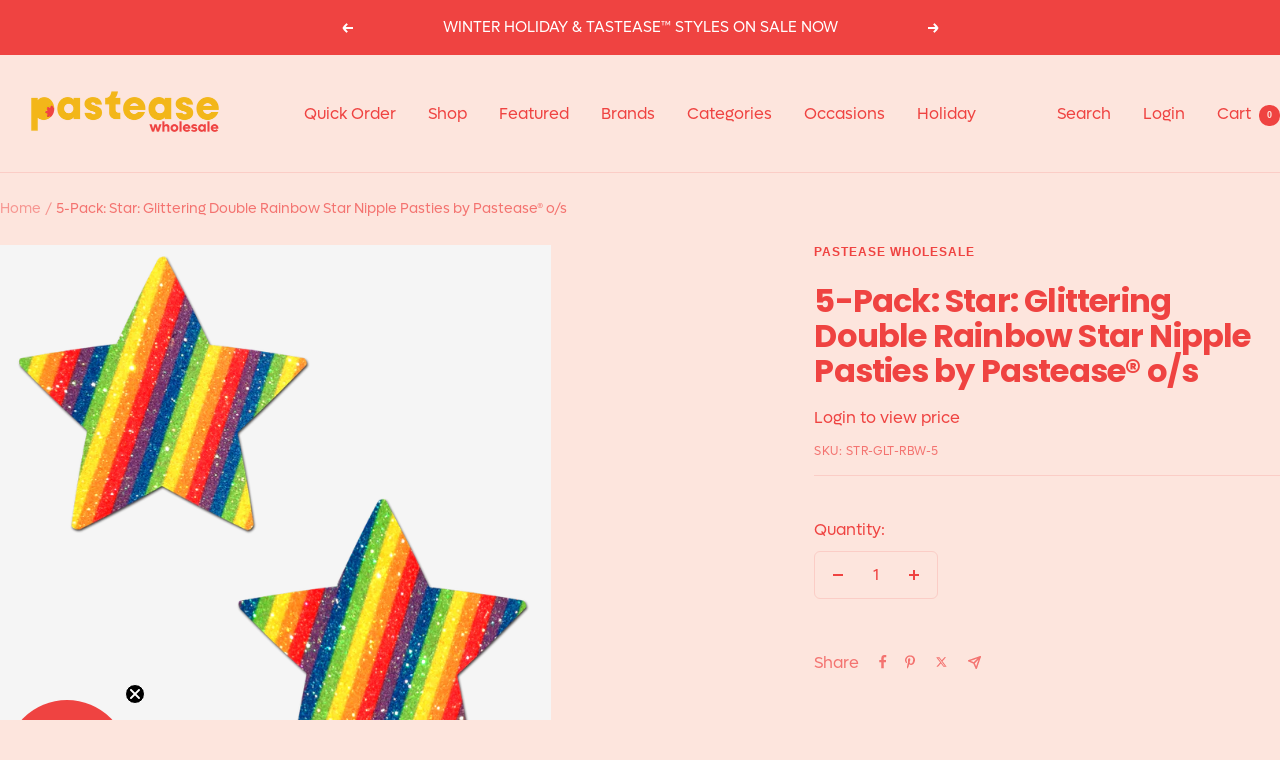

--- FILE ---
content_type: text/html; charset=utf-8
request_url: https://wholesale.pastease.com/products/5-pack-star-glittering-double-rainbow-star-nipple-pasties-by-pastease%C2%AE-o-s
body_size: 44455
content:
<!doctype html><html class="no-js" lang="en" dir="ltr">
  <head>
    <meta charset="utf-8">
    <meta name="viewport" content="width=device-width, initial-scale=1.0, height=device-height, minimum-scale=1.0, maximum-scale=1.0">
    <meta name="theme-color" content="#fde5dd">

    <title>5-Pack: Star: Glittering Double Rainbow Star Nipple Pasties by Pasteas</title><meta name="description" content="5-Pack: Rockstar: Glittering Double Rainbow Star Nipple Pasties by Pastease®"><link rel="canonical" href="https://wholesale.pastease.com/products/5-pack-star-glittering-double-rainbow-star-nipple-pasties-by-pastease%c2%ae-o-s"><link rel="shortcut icon" href="//wholesale.pastease.com/cdn/shop/files/Pastease_Favicon.png?v=1710431762&width=96" type="image/png"><link rel="preconnect" href="https://cdn.shopify.com">
    <link rel="dns-prefetch" href="https://productreviews.shopifycdn.com">
    <link rel="dns-prefetch" href="https://www.google-analytics.com"><link rel="preconnect" href="https://fonts.shopifycdn.com" crossorigin><link rel="preload" as="style" href="//wholesale.pastease.com/cdn/shop/t/18/assets/theme.css?v=63478811914582994961750744266">
    <link rel="preload" as="script" href="//wholesale.pastease.com/cdn/shop/t/18/assets/vendor.js?v=32643890569905814191750744266">
    <link rel="preload" as="script" href="//wholesale.pastease.com/cdn/shop/t/18/assets/theme.js?v=13336148083894211201750744266"><link rel="preload" as="fetch" href="/products/5-pack-star-glittering-double-rainbow-star-nipple-pasties-by-pastease%C2%AE-o-s.js" crossorigin><link rel="preload" as="script" href="//wholesale.pastease.com/cdn/shop/t/18/assets/flickity.js?v=176646718982628074891750744266"><meta property="og:type" content="product">
  <meta property="og:title" content="5-Pack: Star: Glittering Double Rainbow Star Nipple Pasties by Pastease® o/s">
  <meta property="product:price:amount" content="26.98">
  <meta property="product:price:currency" content="USD">
  <meta property="product:availability" content="in stock"><meta property="og:image" content="http://wholesale.pastease.com/cdn/shop/products/str-glt-rbw_p.png?v=1680029566&width=1024">
  <meta property="og:image:secure_url" content="https://wholesale.pastease.com/cdn/shop/products/str-glt-rbw_p.png?v=1680029566&width=1024">
  <meta property="og:image:width" content="1000">
  <meta property="og:image:height" content="1000"><meta property="og:description" content="5-Pack: Rockstar: Glittering Double Rainbow Star Nipple Pasties by Pastease®"><meta property="og:url" content="https://wholesale.pastease.com/products/5-pack-star-glittering-double-rainbow-star-nipple-pasties-by-pastease%c2%ae-o-s">
<meta property="og:site_name" content="Pastease Wholesale"><meta name="twitter:card" content="summary"><meta name="twitter:title" content="5-Pack: Star: Glittering Double Rainbow Star Nipple Pasties by Pastease® o/s">
  <meta name="twitter:description" content="5-Pack: Rockstar: Glittering Double Rainbow Star Nipple Pasties by Pastease®
Glittering Double Rainbow Star Nipple Pasties by Pastease® are hand-made in the USA of soft sparkling velvet material  that forms to curves and resists wrinkling over hardening nipples. 
Just peel-and-stick on clean, dry skin. All Pastease® feature latex-free, medical-grade, waterproof adhesive that stay securely in place for as long as you like and until they are gently removed.
Conceal or Reveal with Pastease® nipple pasties when worn with a sexy outfit, daring bikini, sheer top, revealing dress, Hefty bag, body lotion, crazy costume, party theme or nothing at all!
Dimensions: 3 inches wide by 3 inches tall.
Coverage Diameter: 1.55 inches.
Pastease® are the Funmaker that brings out your inner Tease!"><meta name="twitter:image" content="https://wholesale.pastease.com/cdn/shop/products/str-glt-rbw_p.png?v=1680029566&width=1200">
  <meta name="twitter:image:alt" content="">
    <script type="application/ld+json">{"@context":"http:\/\/schema.org\/","@id":"\/products\/5-pack-star-glittering-double-rainbow-star-nipple-pasties-by-pastease%C2%AE-o-s#product","@type":"Product","brand":{"@type":"Brand","name":"Pastease Wholesale"},"category":"Apparel \u0026 Accessories","description":"5-Pack: Rockstar: Glittering Double Rainbow Star Nipple Pasties by Pastease®\nGlittering Double Rainbow Star Nipple Pasties by Pastease® are hand-made in the USA of soft sparkling velvet material  that forms to curves and resists wrinkling over hardening nipples. \nJust peel-and-stick on clean, dry skin. All Pastease® feature latex-free, medical-grade, waterproof adhesive that stay securely in place for as long as you like and until they are gently removed.\nConceal or Reveal with Pastease® nipple pasties when worn with a sexy outfit, daring bikini, sheer top, revealing dress, Hefty bag, body lotion, crazy costume, party theme or nothing at all!\nDimensions: 3 inches wide by 3 inches tall.\nCoverage Diameter: 1.55 inches.\nPastease® are the Funmaker that brings out your inner Tease!","image":"https:\/\/wholesale.pastease.com\/cdn\/shop\/products\/str-glt-rbw_p.png?v=1680029566\u0026width=1920","name":"5-Pack: Star: Glittering Double Rainbow Star Nipple Pasties by Pastease® o\/s","offers":{"@id":"\/products\/5-pack-star-glittering-double-rainbow-star-nipple-pasties-by-pastease%C2%AE-o-s?variant=44514209956116#offer","@type":"Offer","availability":"http:\/\/schema.org\/InStock","price":"26.98","priceCurrency":"USD","url":"https:\/\/wholesale.pastease.com\/products\/5-pack-star-glittering-double-rainbow-star-nipple-pasties-by-pastease%C2%AE-o-s?variant=44514209956116"},"sku":"STR-GLT-RBW-5","url":"https:\/\/wholesale.pastease.com\/products\/5-pack-star-glittering-double-rainbow-star-nipple-pasties-by-pastease%C2%AE-o-s"}</script><script type="application/ld+json">
  {
    "@context": "https://schema.org",
    "@type": "BreadcrumbList",
    "itemListElement": [{
        "@type": "ListItem",
        "position": 1,
        "name": "Home",
        "item": "https://wholesale.pastease.com"
      },{
            "@type": "ListItem",
            "position": 2,
            "name": "5-Pack: Star: Glittering Double Rainbow Star Nipple Pasties by Pastease® o\/s",
            "item": "https://wholesale.pastease.com/products/5-pack-star-glittering-double-rainbow-star-nipple-pasties-by-pastease%C2%AE-o-s"
          }]
  }
</script>
    <link rel="preload" href="//wholesale.pastease.com/cdn/fonts/poppins/poppins_n7.56758dcf284489feb014a026f3727f2f20a54626.woff2" as="font" type="font/woff2" crossorigin><style>
  /* Typography (heading) */
  @font-face {
  font-family: Poppins;
  font-weight: 700;
  font-style: normal;
  font-display: swap;
  src: url("//wholesale.pastease.com/cdn/fonts/poppins/poppins_n7.56758dcf284489feb014a026f3727f2f20a54626.woff2") format("woff2"),
       url("//wholesale.pastease.com/cdn/fonts/poppins/poppins_n7.f34f55d9b3d3205d2cd6f64955ff4b36f0cfd8da.woff") format("woff");
}

@font-face {
  font-family: Poppins;
  font-weight: 700;
  font-style: italic;
  font-display: swap;
  src: url("//wholesale.pastease.com/cdn/fonts/poppins/poppins_i7.42fd71da11e9d101e1e6c7932199f925f9eea42d.woff2") format("woff2"),
       url("//wholesale.pastease.com/cdn/fonts/poppins/poppins_i7.ec8499dbd7616004e21155106d13837fff4cf556.woff") format("woff");
}

/* Typography (body) */
  



:root {--heading-color: 239, 67, 65;
    --text-color: 239, 67, 65;
    --background: 253, 229, 221;
    --secondary-background: 245, 245, 245;
    --border-color: 251, 205, 198;
    --border-color-darker: 247, 164, 159;
    --success-color: 46, 158, 123;
    --success-background: 212, 215, 201;
    --error-color: 222, 42, 42;
    --error-background: 251, 216, 208;
    --primary-button-background: 242, 183, 27;
    --primary-button-text-color: 255, 255, 255;
    --secondary-button-background: 239, 67, 65;
    --secondary-button-text-color: 255, 255, 255;
    --product-star-rating: 246, 164, 41;
    --product-on-sale-accent: 222, 42, 42;
    --product-sold-out-accent: 111, 113, 155;
    --product-custom-label-background: 64, 93, 230;
    --product-custom-label-text-color: 255, 255, 255;
    --product-custom-label-2-background: 243, 255, 52;
    --product-custom-label-2-text-color: 0, 0, 0;
    --product-low-stock-text-color: 222, 42, 42;
    --product-in-stock-text-color: 46, 158, 123;
    --loading-bar-background: 239, 67, 65;

    /* We duplicate some "base" colors as root colors, which is useful to use on drawer elements or popover without. Those should not be overridden to avoid issues */
    --root-heading-color: 239, 67, 65;
    --root-text-color: 239, 67, 65;
    --root-background: 253, 229, 221;
    --root-border-color: 251, 205, 198;
    --root-primary-button-background: 242, 183, 27;
    --root-primary-button-text-color: 255, 255, 255;

    --base-font-size: 16px;
    --heading-font-family: Poppins, sans-serif;
    --heading-font-weight: 700;
    --heading-font-style: normal;
    --heading-text-transform: normal;
    --text-font-family: "system_ui", -apple-system, 'Segoe UI', Roboto, 'Helvetica Neue', 'Noto Sans', 'Liberation Sans', Arial, sans-serif, 'Apple Color Emoji', 'Segoe UI Emoji', 'Segoe UI Symbol', 'Noto Color Emoji';
    --text-font-weight: 400;
    --text-font-style: normal;
    --text-font-bold-weight: 700;

    /* Typography (font size) */
    --heading-xxsmall-font-size: 10px;
    --heading-xsmall-font-size: 10px;
    --heading-small-font-size: 11px;
    --heading-large-font-size: 32px;
    --heading-h1-font-size: 32px;
    --heading-h2-font-size: 28px;
    --heading-h3-font-size: 26px;
    --heading-h4-font-size: 22px;
    --heading-h5-font-size: 18px;
    --heading-h6-font-size: 16px;

    /* Control the look and feel of the theme by changing radius of various elements */
    --button-border-radius: 6px;
    --block-border-radius: 0px;
    --block-border-radius-reduced: 0px;
    --color-swatch-border-radius: 100%;

    /* Button size */
    --button-height: 48px;
    --button-small-height: 40px;

    /* Form related */
    --form-input-field-height: 48px;
    --form-input-gap: 16px;
    --form-submit-margin: 24px;

    /* Product listing related variables */
    --product-list-block-spacing: 32px;

    /* Video related */
    --play-button-background: 253, 229, 221;
    --play-button-arrow: 239, 67, 65;

    /* RTL support */
    --transform-logical-flip: 1;
    --transform-origin-start: left;
    --transform-origin-end: right;

    /* Other */
    --zoom-cursor-svg-url: url(//wholesale.pastease.com/cdn/shop/t/18/assets/zoom-cursor.svg?v=150209761122537960871750744266);
    --arrow-right-svg-url: url(//wholesale.pastease.com/cdn/shop/t/18/assets/arrow-right.svg?v=67296447871314439841750744266);
    --arrow-left-svg-url: url(//wholesale.pastease.com/cdn/shop/t/18/assets/arrow-left.svg?v=25839673455500935591750744266);

    /* Some useful variables that we can reuse in our CSS. Some explanation are needed for some of them:
       - container-max-width-minus-gutters: represents the container max width without the edge gutters
       - container-outer-width: considering the screen width, represent all the space outside the container
       - container-outer-margin: same as container-outer-width but get set to 0 inside a container
       - container-inner-width: the effective space inside the container (minus gutters)
       - grid-column-width: represents the width of a single column of the grid
       - vertical-breather: this is a variable that defines the global "spacing" between sections, and inside the section
                            to create some "breath" and minimum spacing
     */
    --container-max-width: 1600px;
    --container-gutter: 24px;
    --container-max-width-minus-gutters: calc(var(--container-max-width) - (var(--container-gutter)) * 2);
    --container-outer-width: max(calc((100vw - var(--container-max-width-minus-gutters)) / 2), var(--container-gutter));
    --container-outer-margin: var(--container-outer-width);
    --container-inner-width: calc(100vw - var(--container-outer-width) * 2);

    --grid-column-count: 10;
    --grid-gap: 24px;
    --grid-column-width: calc((100vw - var(--container-outer-width) * 2 - var(--grid-gap) * (var(--grid-column-count) - 1)) / var(--grid-column-count));

    --vertical-breather: 48px;
    --vertical-breather-tight: 48px;

    /* Shopify related variables */
    --payment-terms-background-color: #fde5dd;
  }

  @media screen and (min-width: 741px) {
    :root {
      --container-gutter: 40px;
      --grid-column-count: 20;
      --vertical-breather: 64px;
      --vertical-breather-tight: 64px;

      /* Typography (font size) */
      --heading-xsmall-font-size: 11px;
      --heading-small-font-size: 12px;
      --heading-large-font-size: 48px;
      --heading-h1-font-size: 48px;
      --heading-h2-font-size: 36px;
      --heading-h3-font-size: 30px;
      --heading-h4-font-size: 22px;
      --heading-h5-font-size: 18px;
      --heading-h6-font-size: 16px;

      /* Form related */
      --form-input-field-height: 52px;
      --form-submit-margin: 32px;

      /* Button size */
      --button-height: 52px;
      --button-small-height: 44px;
    }
  }

  @media screen and (min-width: 1200px) {
    :root {
      --vertical-breather: 80px;
      --vertical-breather-tight: 64px;
      --product-list-block-spacing: 48px;

      /* Typography */
      --heading-large-font-size: 58px;
      --heading-h1-font-size: 50px;
      --heading-h2-font-size: 44px;
      --heading-h3-font-size: 32px;
      --heading-h4-font-size: 26px;
      --heading-h5-font-size: 22px;
      --heading-h6-font-size: 16px;
    }
  }

  @media screen and (min-width: 1600px) {
    :root {
      --vertical-breather: 90px;
      --vertical-breather-tight: 64px;
    }
  }
</style>
    <script>
  // This allows to expose several variables to the global scope, to be used in scripts
  window.themeVariables = {
    settings: {
      direction: "ltr",
      pageType: "product",
      cartCount: 0,
      moneyFormat: "\u003cspan hidewlm\u003e${{amount}}\u003c\/span\u003e",
      moneyWithCurrencyFormat: "\u003cspan hidewlm\u003e${{amount}} USD\u003c\/span\u003e",
      showVendor: false,
      discountMode: "saving",
      currencyCodeEnabled: false,
      cartType: "message",
      cartCurrency: "USD",
      mobileZoomFactor: 2.5
    },

    routes: {
      host: "wholesale.pastease.com",
      rootUrl: "\/",
      rootUrlWithoutSlash: '',
      cartUrl: "\/cart",
      cartAddUrl: "\/cart\/add",
      cartChangeUrl: "\/cart\/change",
      searchUrl: "\/search",
      predictiveSearchUrl: "\/search\/suggest",
      productRecommendationsUrl: "\/recommendations\/products"
    },

    strings: {
      accessibilityDelete: "Delete",
      accessibilityClose: "Close",
      collectionSoldOut: "Sold out",
      collectionDiscount: "Save @savings@",
      productSalePrice: "Sale price",
      productRegularPrice: "Regular price",
      productFormUnavailable: "Unavailable",
      productFormSoldOut: "Sold out",
      productFormPreOrder: "Pre-order",
      productFormAddToCart: "Add to cart",
      searchNoResults: "No results could be found.",
      searchNewSearch: "New search",
      searchProducts: "Products",
      searchArticles: "Journal",
      searchPages: "Pages",
      searchCollections: "Collections",
      cartViewCart: "View cart",
      cartItemAdded: "Item added to your cart!",
      cartItemAddedShort: "Added to your cart!",
      cartAddOrderNote: "Add order note",
      cartEditOrderNote: "Edit order note",
      shippingEstimatorNoResults: "Sorry, we do not ship to your address.",
      shippingEstimatorOneResult: "There is one shipping rate for your address:",
      shippingEstimatorMultipleResults: "There are several shipping rates for your address:",
      shippingEstimatorError: "One or more error occurred while retrieving shipping rates:"
    },

    libs: {
      flickity: "\/\/wholesale.pastease.com\/cdn\/shop\/t\/18\/assets\/flickity.js?v=176646718982628074891750744266",
      photoswipe: "\/\/wholesale.pastease.com\/cdn\/shop\/t\/18\/assets\/photoswipe.js?v=132268647426145925301750744266",
      qrCode: "\/\/wholesale.pastease.com\/cdn\/shopifycloud\/storefront\/assets\/themes_support\/vendor\/qrcode-3f2b403b.js"
    },

    breakpoints: {
      phone: 'screen and (max-width: 740px)',
      tablet: 'screen and (min-width: 741px) and (max-width: 999px)',
      tabletAndUp: 'screen and (min-width: 741px)',
      pocket: 'screen and (max-width: 999px)',
      lap: 'screen and (min-width: 1000px) and (max-width: 1199px)',
      lapAndUp: 'screen and (min-width: 1000px)',
      desktop: 'screen and (min-width: 1200px)',
      wide: 'screen and (min-width: 1400px)'
    }
  };

  window.addEventListener('pageshow', async () => {
    const cartContent = await (await fetch(`${window.themeVariables.routes.cartUrl}.js`, {cache: 'reload'})).json();
    document.documentElement.dispatchEvent(new CustomEvent('cart:refresh', {detail: {cart: cartContent}}));
  });

  if ('noModule' in HTMLScriptElement.prototype) {
    // Old browsers (like IE) that does not support module will be considered as if not executing JS at all
    document.documentElement.className = document.documentElement.className.replace('no-js', 'js');

    requestAnimationFrame(() => {
      const viewportHeight = (window.visualViewport ? window.visualViewport.height : document.documentElement.clientHeight);
      document.documentElement.style.setProperty('--window-height',viewportHeight + 'px');
    });
  }// We save the product ID in local storage to be eventually used for recently viewed section
    try {
      const items = JSON.parse(localStorage.getItem('theme:recently-viewed-products') || '[]');

      // We check if the current product already exists, and if it does not, we add it at the start
      if (!items.includes(8132698407188)) {
        items.unshift(8132698407188);
      }

      localStorage.setItem('theme:recently-viewed-products', JSON.stringify(items.slice(0, 20)));
    } catch (e) {
      // Safari in private mode does not allow setting item, we silently fail
    }</script>

    <link rel="stylesheet" href="//wholesale.pastease.com/cdn/shop/t/18/assets/theme.css?v=63478811914582994961750744266">

    <script src="//wholesale.pastease.com/cdn/shop/t/18/assets/vendor.js?v=32643890569905814191750744266" defer></script>
    <script src="//wholesale.pastease.com/cdn/shop/t/18/assets/theme.js?v=13336148083894211201750744266" defer></script>
    <script src="//wholesale.pastease.com/cdn/shop/t/18/assets/custom.js?v=167639537848865775061750744266" defer></script>

    <script type='text/javascript' src='/apps/wlm/js/wlm-1.1.js'></script>


 
 









<style type="text/css">.wlm-message-pnf{text-align:center}#wlm-pwd-form{padding:30px 0;text-align:center}#wlm-wrapper{display:inline-block}#wlm-pwd-error{display:none;color:#FB8077;text-align:left;margin-top:10px;font-size:1.3rem}#wlm-pwd-error.wlm-error{border:1px solid #FB8077}#wlm-pwd-form-button{display:inline-block !important;height:auto !important;padding:8px 15px !important;background:black;border-radius:0 !important;color:#fff !important;text-decoration:none !important;vertical-align:top}.wlm-instantclick-fix,.wlm-item-selector{position:absolute;z-index:-999;display:none;height:0;width:0;font-size:0;line-height:0}#wlm-pwd-msg{margin-bottom:20px;text-align:left}#wlm-pwd-msg>p{margin-top:0;margin-bottom:0}.wlm-form-holder{display:flex}#wlm-pwd{border-color:black;border-width:1px;border-right:0;padding:0 10px}#wlm-pwd:focus-visible{outline:0}</style>
















<script type='text/javascript'>

wlm.navigateByLocation();

wlm.jq(document).ready(function(){
wlm.removeLinks();
});
</script>



                           <link rel="stylesheet" id="hideWlmStyle" href="/apps/wlm/css/wlmhideaddtocart.css?v=1.0.0"><link rel="stylesheet" id="wlmhideprice" href="/apps/wlm/css/wlmhideprice.css?v=1.0.0">                        
                            <style>.wlm-login-link {}</style>
                            <script>
                            var wlmHidePrice = {};
                            wlmHidePrice.textPrice = "Login to view price" ;
                            wlmHidePrice.hideAddToCart = parseInt("1");
                            wlmHidePrice.status = parseInt("1");
                            </script>
                            <script type="text/javascript" src="/apps/wlm/js/wlmhideprice.js?v=1.1.0"></script>
                
            

<script>window.performance && window.performance.mark && window.performance.mark('shopify.content_for_header.start');</script><meta id="shopify-digital-wallet" name="shopify-digital-wallet" content="/70451822868/digital_wallets/dialog">
<meta name="shopify-checkout-api-token" content="8492aab369123aff7b48c7c542bbc1ab">
<meta id="in-context-paypal-metadata" data-shop-id="70451822868" data-venmo-supported="true" data-environment="production" data-locale="en_US" data-paypal-v4="true" data-currency="USD">
<link rel="alternate" type="application/json+oembed" href="https://wholesale.pastease.com/products/5-pack-star-glittering-double-rainbow-star-nipple-pasties-by-pastease%c2%ae-o-s.oembed">
<script async="async" src="/checkouts/internal/preloads.js?locale=en-US"></script>
<script id="shopify-features" type="application/json">{"accessToken":"8492aab369123aff7b48c7c542bbc1ab","betas":["rich-media-storefront-analytics"],"domain":"wholesale.pastease.com","predictiveSearch":true,"shopId":70451822868,"locale":"en"}</script>
<script>var Shopify = Shopify || {};
Shopify.shop = "pastease-wholesale.myshopify.com";
Shopify.locale = "en";
Shopify.currency = {"active":"USD","rate":"1.0"};
Shopify.country = "US";
Shopify.theme = {"name":"Focal (12.6.0) -- WPD_BDR","id":179916308756,"schema_name":"Focal","schema_version":"12.6.0","theme_store_id":714,"role":"main"};
Shopify.theme.handle = "null";
Shopify.theme.style = {"id":null,"handle":null};
Shopify.cdnHost = "wholesale.pastease.com/cdn";
Shopify.routes = Shopify.routes || {};
Shopify.routes.root = "/";</script>
<script type="module">!function(o){(o.Shopify=o.Shopify||{}).modules=!0}(window);</script>
<script>!function(o){function n(){var o=[];function n(){o.push(Array.prototype.slice.apply(arguments))}return n.q=o,n}var t=o.Shopify=o.Shopify||{};t.loadFeatures=n(),t.autoloadFeatures=n()}(window);</script>
<script id="shop-js-analytics" type="application/json">{"pageType":"product"}</script>
<script defer="defer" async type="module" src="//wholesale.pastease.com/cdn/shopifycloud/shop-js/modules/v2/client.init-shop-cart-sync_BT-GjEfc.en.esm.js"></script>
<script defer="defer" async type="module" src="//wholesale.pastease.com/cdn/shopifycloud/shop-js/modules/v2/chunk.common_D58fp_Oc.esm.js"></script>
<script defer="defer" async type="module" src="//wholesale.pastease.com/cdn/shopifycloud/shop-js/modules/v2/chunk.modal_xMitdFEc.esm.js"></script>
<script type="module">
  await import("//wholesale.pastease.com/cdn/shopifycloud/shop-js/modules/v2/client.init-shop-cart-sync_BT-GjEfc.en.esm.js");
await import("//wholesale.pastease.com/cdn/shopifycloud/shop-js/modules/v2/chunk.common_D58fp_Oc.esm.js");
await import("//wholesale.pastease.com/cdn/shopifycloud/shop-js/modules/v2/chunk.modal_xMitdFEc.esm.js");

  window.Shopify.SignInWithShop?.initShopCartSync?.({"fedCMEnabled":true,"windoidEnabled":true});

</script>
<script>(function() {
  var isLoaded = false;
  function asyncLoad() {
    if (isLoaded) return;
    isLoaded = true;
    var urls = ["https:\/\/static.klaviyo.com\/onsite\/js\/klaviyo.js?company_id=TpTt2D\u0026shop=pastease-wholesale.myshopify.com","https:\/\/static.klaviyo.com\/onsite\/js\/klaviyo.js?company_id=TpTt2D\u0026shop=pastease-wholesale.myshopify.com","https:\/\/wholesale.good-apps.co\/storage\/js\/goodpa_wholesale-pastease-wholesale.myshopify.com.js?ver=20\u0026shop=pastease-wholesale.myshopify.com"];
    for (var i = 0; i < urls.length; i++) {
      var s = document.createElement('script');
      s.type = 'text/javascript';
      s.async = true;
      s.src = urls[i];
      var x = document.getElementsByTagName('script')[0];
      x.parentNode.insertBefore(s, x);
    }
  };
  if(window.attachEvent) {
    window.attachEvent('onload', asyncLoad);
  } else {
    window.addEventListener('load', asyncLoad, false);
  }
})();</script>
<script id="__st">var __st={"a":70451822868,"offset":-28800,"reqid":"053a8a8c-6007-476f-98d8-3861a3a7aa08-1769464023","pageurl":"wholesale.pastease.com\/products\/5-pack-star-glittering-double-rainbow-star-nipple-pasties-by-pastease%C2%AE-o-s","u":"5653238e0a85","p":"product","rtyp":"product","rid":8132698407188};</script>
<script>window.ShopifyPaypalV4VisibilityTracking = true;</script>
<script id="captcha-bootstrap">!function(){'use strict';const t='contact',e='account',n='new_comment',o=[[t,t],['blogs',n],['comments',n],[t,'customer']],c=[[e,'customer_login'],[e,'guest_login'],[e,'recover_customer_password'],[e,'create_customer']],r=t=>t.map((([t,e])=>`form[action*='/${t}']:not([data-nocaptcha='true']) input[name='form_type'][value='${e}']`)).join(','),a=t=>()=>t?[...document.querySelectorAll(t)].map((t=>t.form)):[];function s(){const t=[...o],e=r(t);return a(e)}const i='password',u='form_key',d=['recaptcha-v3-token','g-recaptcha-response','h-captcha-response',i],f=()=>{try{return window.sessionStorage}catch{return}},m='__shopify_v',_=t=>t.elements[u];function p(t,e,n=!1){try{const o=window.sessionStorage,c=JSON.parse(o.getItem(e)),{data:r}=function(t){const{data:e,action:n}=t;return t[m]||n?{data:e,action:n}:{data:t,action:n}}(c);for(const[e,n]of Object.entries(r))t.elements[e]&&(t.elements[e].value=n);n&&o.removeItem(e)}catch(o){console.error('form repopulation failed',{error:o})}}const l='form_type',E='cptcha';function T(t){t.dataset[E]=!0}const w=window,h=w.document,L='Shopify',v='ce_forms',y='captcha';let A=!1;((t,e)=>{const n=(g='f06e6c50-85a8-45c8-87d0-21a2b65856fe',I='https://cdn.shopify.com/shopifycloud/storefront-forms-hcaptcha/ce_storefront_forms_captcha_hcaptcha.v1.5.2.iife.js',D={infoText:'Protected by hCaptcha',privacyText:'Privacy',termsText:'Terms'},(t,e,n)=>{const o=w[L][v],c=o.bindForm;if(c)return c(t,g,e,D).then(n);var r;o.q.push([[t,g,e,D],n]),r=I,A||(h.body.append(Object.assign(h.createElement('script'),{id:'captcha-provider',async:!0,src:r})),A=!0)});var g,I,D;w[L]=w[L]||{},w[L][v]=w[L][v]||{},w[L][v].q=[],w[L][y]=w[L][y]||{},w[L][y].protect=function(t,e){n(t,void 0,e),T(t)},Object.freeze(w[L][y]),function(t,e,n,w,h,L){const[v,y,A,g]=function(t,e,n){const i=e?o:[],u=t?c:[],d=[...i,...u],f=r(d),m=r(i),_=r(d.filter((([t,e])=>n.includes(e))));return[a(f),a(m),a(_),s()]}(w,h,L),I=t=>{const e=t.target;return e instanceof HTMLFormElement?e:e&&e.form},D=t=>v().includes(t);t.addEventListener('submit',(t=>{const e=I(t);if(!e)return;const n=D(e)&&!e.dataset.hcaptchaBound&&!e.dataset.recaptchaBound,o=_(e),c=g().includes(e)&&(!o||!o.value);(n||c)&&t.preventDefault(),c&&!n&&(function(t){try{if(!f())return;!function(t){const e=f();if(!e)return;const n=_(t);if(!n)return;const o=n.value;o&&e.removeItem(o)}(t);const e=Array.from(Array(32),(()=>Math.random().toString(36)[2])).join('');!function(t,e){_(t)||t.append(Object.assign(document.createElement('input'),{type:'hidden',name:u})),t.elements[u].value=e}(t,e),function(t,e){const n=f();if(!n)return;const o=[...t.querySelectorAll(`input[type='${i}']`)].map((({name:t})=>t)),c=[...d,...o],r={};for(const[a,s]of new FormData(t).entries())c.includes(a)||(r[a]=s);n.setItem(e,JSON.stringify({[m]:1,action:t.action,data:r}))}(t,e)}catch(e){console.error('failed to persist form',e)}}(e),e.submit())}));const S=(t,e)=>{t&&!t.dataset[E]&&(n(t,e.some((e=>e===t))),T(t))};for(const o of['focusin','change'])t.addEventListener(o,(t=>{const e=I(t);D(e)&&S(e,y())}));const B=e.get('form_key'),M=e.get(l),P=B&&M;t.addEventListener('DOMContentLoaded',(()=>{const t=y();if(P)for(const e of t)e.elements[l].value===M&&p(e,B);[...new Set([...A(),...v().filter((t=>'true'===t.dataset.shopifyCaptcha))])].forEach((e=>S(e,t)))}))}(h,new URLSearchParams(w.location.search),n,t,e,['guest_login'])})(!0,!0)}();</script>
<script integrity="sha256-4kQ18oKyAcykRKYeNunJcIwy7WH5gtpwJnB7kiuLZ1E=" data-source-attribution="shopify.loadfeatures" defer="defer" src="//wholesale.pastease.com/cdn/shopifycloud/storefront/assets/storefront/load_feature-a0a9edcb.js" crossorigin="anonymous"></script>
<script data-source-attribution="shopify.dynamic_checkout.dynamic.init">var Shopify=Shopify||{};Shopify.PaymentButton=Shopify.PaymentButton||{isStorefrontPortableWallets:!0,init:function(){window.Shopify.PaymentButton.init=function(){};var t=document.createElement("script");t.src="https://wholesale.pastease.com/cdn/shopifycloud/portable-wallets/latest/portable-wallets.en.js",t.type="module",document.head.appendChild(t)}};
</script>
<script data-source-attribution="shopify.dynamic_checkout.buyer_consent">
  function portableWalletsHideBuyerConsent(e){var t=document.getElementById("shopify-buyer-consent"),n=document.getElementById("shopify-subscription-policy-button");t&&n&&(t.classList.add("hidden"),t.setAttribute("aria-hidden","true"),n.removeEventListener("click",e))}function portableWalletsShowBuyerConsent(e){var t=document.getElementById("shopify-buyer-consent"),n=document.getElementById("shopify-subscription-policy-button");t&&n&&(t.classList.remove("hidden"),t.removeAttribute("aria-hidden"),n.addEventListener("click",e))}window.Shopify?.PaymentButton&&(window.Shopify.PaymentButton.hideBuyerConsent=portableWalletsHideBuyerConsent,window.Shopify.PaymentButton.showBuyerConsent=portableWalletsShowBuyerConsent);
</script>
<script>
  function portableWalletsCleanup(e){e&&e.src&&console.error("Failed to load portable wallets script "+e.src);var t=document.querySelectorAll("shopify-accelerated-checkout .shopify-payment-button__skeleton, shopify-accelerated-checkout-cart .wallet-cart-button__skeleton"),e=document.getElementById("shopify-buyer-consent");for(let e=0;e<t.length;e++)t[e].remove();e&&e.remove()}function portableWalletsNotLoadedAsModule(e){e instanceof ErrorEvent&&"string"==typeof e.message&&e.message.includes("import.meta")&&"string"==typeof e.filename&&e.filename.includes("portable-wallets")&&(window.removeEventListener("error",portableWalletsNotLoadedAsModule),window.Shopify.PaymentButton.failedToLoad=e,"loading"===document.readyState?document.addEventListener("DOMContentLoaded",window.Shopify.PaymentButton.init):window.Shopify.PaymentButton.init())}window.addEventListener("error",portableWalletsNotLoadedAsModule);
</script>

<script type="module" src="https://wholesale.pastease.com/cdn/shopifycloud/portable-wallets/latest/portable-wallets.en.js" onError="portableWalletsCleanup(this)" crossorigin="anonymous"></script>
<script nomodule>
  document.addEventListener("DOMContentLoaded", portableWalletsCleanup);
</script>

<link id="shopify-accelerated-checkout-styles" rel="stylesheet" media="screen" href="https://wholesale.pastease.com/cdn/shopifycloud/portable-wallets/latest/accelerated-checkout-backwards-compat.css" crossorigin="anonymous">
<style id="shopify-accelerated-checkout-cart">
        #shopify-buyer-consent {
  margin-top: 1em;
  display: inline-block;
  width: 100%;
}

#shopify-buyer-consent.hidden {
  display: none;
}

#shopify-subscription-policy-button {
  background: none;
  border: none;
  padding: 0;
  text-decoration: underline;
  font-size: inherit;
  cursor: pointer;
}

#shopify-subscription-policy-button::before {
  box-shadow: none;
}

      </style>

<script>window.performance && window.performance.mark && window.performance.mark('shopify.content_for_header.end');</script>
  <!-- BEGIN app block: shopify://apps/wsh-wholesale-pricing/blocks/app-embed/94cbfa01-7191-4bb2-bcd8-b519b9b3bd06 --><script>

  window.wpdExtensionIsProductPage = {"id":8132698407188,"title":"5-Pack: Star: Glittering Double Rainbow Star Nipple Pasties by Pastease® o\/s","handle":"5-pack-star-glittering-double-rainbow-star-nipple-pasties-by-pastease®-o-s","description":"\u003cp\u003e5-Pack: Rockstar: Glittering Double Rainbow Star Nipple Pasties by Pastease®\u003c\/p\u003e\n\u003cp\u003eGlittering Double Rainbow Star Nipple Pasties by Pastease® are hand-made in the USA of soft sparkling velvet material  that forms to curves and resists wrinkling over hardening nipples. \u003c\/p\u003e\n\u003cp\u003eJust peel-and-stick on clean, dry skin. All Pastease® feature latex-free, medical-grade, waterproof adhesive that stay securely in place for as long as you like and until they are gently removed.\u003c\/p\u003e\n\u003cp\u003eConceal or Reveal with Pastease® nipple pasties when worn with a sexy outfit, daring bikini, sheer top, revealing dress, Hefty bag, body lotion, crazy costume, party theme or nothing at all!\u003c\/p\u003e\n\u003cp\u003eDimensions: 3 inches wide by 3 inches tall.\u003c\/p\u003e\n\u003cp\u003eCoverage Diameter: 1.55 inches.\u003c\/p\u003e\n\u003cp\u003ePastease® are the Funmaker that brings out your inner Tease!\u003c\/p\u003e","published_at":"2023-02-22T11:27:03-08:00","created_at":"2023-02-22T11:27:03-08:00","vendor":"Pastease Wholesale","type":"P","tags":[],"price":2698,"price_min":2698,"price_max":2698,"available":true,"price_varies":false,"compare_at_price":null,"compare_at_price_min":0,"compare_at_price_max":0,"compare_at_price_varies":false,"variants":[{"id":44514209956116,"title":"Default Title","option1":"Default Title","option2":null,"option3":null,"sku":"STR-GLT-RBW-5","requires_shipping":true,"taxable":true,"featured_image":null,"available":true,"name":"5-Pack: Star: Glittering Double Rainbow Star Nipple Pasties by Pastease® o\/s","public_title":null,"options":["Default Title"],"price":2698,"weight":0,"compare_at_price":null,"inventory_management":null,"barcode":"","requires_selling_plan":false,"selling_plan_allocations":[]}],"images":["\/\/wholesale.pastease.com\/cdn\/shop\/products\/str-glt-rbw_p.png?v=1680029566","\/\/wholesale.pastease.com\/cdn\/shop\/products\/str-glt-rbw.png?v=1680029566","\/\/wholesale.pastease.com\/cdn\/shop\/products\/str-glt-rbw_d.png?v=1680029580"],"featured_image":"\/\/wholesale.pastease.com\/cdn\/shop\/products\/str-glt-rbw_p.png?v=1680029566","options":["Title"],"media":[{"alt":null,"id":33364481769748,"position":1,"preview_image":{"aspect_ratio":1.0,"height":1000,"width":1000,"src":"\/\/wholesale.pastease.com\/cdn\/shop\/products\/str-glt-rbw_p.png?v=1680029566"},"aspect_ratio":1.0,"height":1000,"media_type":"image","src":"\/\/wholesale.pastease.com\/cdn\/shop\/products\/str-glt-rbw_p.png?v=1680029566","width":1000},{"alt":null,"id":33364480262420,"position":2,"preview_image":{"aspect_ratio":1.0,"height":1000,"width":1000,"src":"\/\/wholesale.pastease.com\/cdn\/shop\/products\/str-glt-rbw.png?v=1680029566"},"aspect_ratio":1.0,"height":1000,"media_type":"image","src":"\/\/wholesale.pastease.com\/cdn\/shop\/products\/str-glt-rbw.png?v=1680029566","width":1000},{"alt":null,"id":33364483735828,"position":3,"preview_image":{"aspect_ratio":1.0,"height":1000,"width":1000,"src":"\/\/wholesale.pastease.com\/cdn\/shop\/products\/str-glt-rbw_d.png?v=1680029580"},"aspect_ratio":1.0,"height":1000,"media_type":"image","src":"\/\/wholesale.pastease.com\/cdn\/shop\/products\/str-glt-rbw_d.png?v=1680029580","width":1000}],"requires_selling_plan":false,"selling_plan_groups":[],"content":"\u003cp\u003e5-Pack: Rockstar: Glittering Double Rainbow Star Nipple Pasties by Pastease®\u003c\/p\u003e\n\u003cp\u003eGlittering Double Rainbow Star Nipple Pasties by Pastease® are hand-made in the USA of soft sparkling velvet material  that forms to curves and resists wrinkling over hardening nipples. \u003c\/p\u003e\n\u003cp\u003eJust peel-and-stick on clean, dry skin. All Pastease® feature latex-free, medical-grade, waterproof adhesive that stay securely in place for as long as you like and until they are gently removed.\u003c\/p\u003e\n\u003cp\u003eConceal or Reveal with Pastease® nipple pasties when worn with a sexy outfit, daring bikini, sheer top, revealing dress, Hefty bag, body lotion, crazy costume, party theme or nothing at all!\u003c\/p\u003e\n\u003cp\u003eDimensions: 3 inches wide by 3 inches tall.\u003c\/p\u003e\n\u003cp\u003eCoverage Diameter: 1.55 inches.\u003c\/p\u003e\n\u003cp\u003ePastease® are the Funmaker that brings out your inner Tease!\u003c\/p\u003e"};
  window.wpdExtensionIsProductPage.selected_or_first_available_variant = {"id":44514209956116,"title":"Default Title","option1":"Default Title","option2":null,"option3":null,"sku":"STR-GLT-RBW-5","requires_shipping":true,"taxable":true,"featured_image":null,"available":true,"name":"5-Pack: Star: Glittering Double Rainbow Star Nipple Pasties by Pastease® o\/s","public_title":null,"options":["Default Title"],"price":2698,"weight":0,"compare_at_price":null,"inventory_management":null,"barcode":"","requires_selling_plan":false,"selling_plan_allocations":[]};
  window.wpdExtensionProductCollectionIds = "482470297876,437131903252,482469445908,437131870484,482470134036";
;
window.wpdExtensionIsCartPage = false;

window.showCrossOutPrice = true;
window.WPDAppProxy = "/apps/wpdapp";


window.WPDMarketLocalization = "";
window.WPDMoneyFormat = "\u003cspan hidewlm\u003e${{amount}}\u003c\/span\u003e";


	
	

  
  
  
  
	
  
    window.is_wcp_wholesale_customer = false;
  
  window.wcp_customer = {
      email: "",
      id: "",
      tags: null,
      default_address: null,
      tax_exempt: false
    };
  window.shopPermanentDomain = "pastease-wholesale.myshopify.com";
  window.wpdAPIRootUrl = "https://bdr.wholesalehelper.io/";
</script>





<!-- END app block --><!-- BEGIN app block: shopify://apps/klaviyo-email-marketing-sms/blocks/klaviyo-onsite-embed/2632fe16-c075-4321-a88b-50b567f42507 -->












  <script async src="https://static.klaviyo.com/onsite/js/TpTt2D/klaviyo.js?company_id=TpTt2D"></script>
  <script>!function(){if(!window.klaviyo){window._klOnsite=window._klOnsite||[];try{window.klaviyo=new Proxy({},{get:function(n,i){return"push"===i?function(){var n;(n=window._klOnsite).push.apply(n,arguments)}:function(){for(var n=arguments.length,o=new Array(n),w=0;w<n;w++)o[w]=arguments[w];var t="function"==typeof o[o.length-1]?o.pop():void 0,e=new Promise((function(n){window._klOnsite.push([i].concat(o,[function(i){t&&t(i),n(i)}]))}));return e}}})}catch(n){window.klaviyo=window.klaviyo||[],window.klaviyo.push=function(){var n;(n=window._klOnsite).push.apply(n,arguments)}}}}();</script>

  
    <script id="viewed_product">
      if (item == null) {
        var _learnq = _learnq || [];

        var MetafieldReviews = null
        var MetafieldYotpoRating = null
        var MetafieldYotpoCount = null
        var MetafieldLooxRating = null
        var MetafieldLooxCount = null
        var okendoProduct = null
        var okendoProductReviewCount = null
        var okendoProductReviewAverageValue = null
        try {
          // The following fields are used for Customer Hub recently viewed in order to add reviews.
          // This information is not part of __kla_viewed. Instead, it is part of __kla_viewed_reviewed_items
          MetafieldReviews = {};
          MetafieldYotpoRating = "0"
          MetafieldYotpoCount = "0"
          MetafieldLooxRating = null
          MetafieldLooxCount = null

          okendoProduct = null
          // If the okendo metafield is not legacy, it will error, which then requires the new json formatted data
          if (okendoProduct && 'error' in okendoProduct) {
            okendoProduct = null
          }
          okendoProductReviewCount = okendoProduct ? okendoProduct.reviewCount : null
          okendoProductReviewAverageValue = okendoProduct ? okendoProduct.reviewAverageValue : null
        } catch (error) {
          console.error('Error in Klaviyo onsite reviews tracking:', error);
        }

        var item = {
          Name: "5-Pack: Star: Glittering Double Rainbow Star Nipple Pasties by Pastease® o\/s",
          ProductID: 8132698407188,
          Categories: ["Glitter","Pride","Rainbow Pasties","St. Patrick's Day","Star Collection"],
          ImageURL: "https://wholesale.pastease.com/cdn/shop/products/str-glt-rbw_p_grande.png?v=1680029566",
          URL: "https://wholesale.pastease.com/products/5-pack-star-glittering-double-rainbow-star-nipple-pasties-by-pastease%c2%ae-o-s",
          Brand: "Pastease Wholesale",
          Price: "$26.98",
          Value: "26.98",
          CompareAtPrice: "$0.00"
        };
        _learnq.push(['track', 'Viewed Product', item]);
        _learnq.push(['trackViewedItem', {
          Title: item.Name,
          ItemId: item.ProductID,
          Categories: item.Categories,
          ImageUrl: item.ImageURL,
          Url: item.URL,
          Metadata: {
            Brand: item.Brand,
            Price: item.Price,
            Value: item.Value,
            CompareAtPrice: item.CompareAtPrice
          },
          metafields:{
            reviews: MetafieldReviews,
            yotpo:{
              rating: MetafieldYotpoRating,
              count: MetafieldYotpoCount,
            },
            loox:{
              rating: MetafieldLooxRating,
              count: MetafieldLooxCount,
            },
            okendo: {
              rating: okendoProductReviewAverageValue,
              count: okendoProductReviewCount,
            }
          }
        }]);
      }
    </script>
  




  <script>
    window.klaviyoReviewsProductDesignMode = false
  </script>







<!-- END app block --><!-- BEGIN app block: shopify://apps/yotpo-product-reviews/blocks/settings/eb7dfd7d-db44-4334-bc49-c893b51b36cf -->


  <script type="text/javascript" src="https://cdn-widgetsrepository.yotpo.com/v1/loader/QReCN0CmYE7BIo6CPPGqFMji903AhoisiHNk4iak?languageCode=en" async></script>



  
<!-- END app block --><link href="https://monorail-edge.shopifysvc.com" rel="dns-prefetch">
<script>(function(){if ("sendBeacon" in navigator && "performance" in window) {try {var session_token_from_headers = performance.getEntriesByType('navigation')[0].serverTiming.find(x => x.name == '_s').description;} catch {var session_token_from_headers = undefined;}var session_cookie_matches = document.cookie.match(/_shopify_s=([^;]*)/);var session_token_from_cookie = session_cookie_matches && session_cookie_matches.length === 2 ? session_cookie_matches[1] : "";var session_token = session_token_from_headers || session_token_from_cookie || "";function handle_abandonment_event(e) {var entries = performance.getEntries().filter(function(entry) {return /monorail-edge.shopifysvc.com/.test(entry.name);});if (!window.abandonment_tracked && entries.length === 0) {window.abandonment_tracked = true;var currentMs = Date.now();var navigation_start = performance.timing.navigationStart;var payload = {shop_id: 70451822868,url: window.location.href,navigation_start,duration: currentMs - navigation_start,session_token,page_type: "product"};window.navigator.sendBeacon("https://monorail-edge.shopifysvc.com/v1/produce", JSON.stringify({schema_id: "online_store_buyer_site_abandonment/1.1",payload: payload,metadata: {event_created_at_ms: currentMs,event_sent_at_ms: currentMs}}));}}window.addEventListener('pagehide', handle_abandonment_event);}}());</script>
<script id="web-pixels-manager-setup">(function e(e,d,r,n,o){if(void 0===o&&(o={}),!Boolean(null===(a=null===(i=window.Shopify)||void 0===i?void 0:i.analytics)||void 0===a?void 0:a.replayQueue)){var i,a;window.Shopify=window.Shopify||{};var t=window.Shopify;t.analytics=t.analytics||{};var s=t.analytics;s.replayQueue=[],s.publish=function(e,d,r){return s.replayQueue.push([e,d,r]),!0};try{self.performance.mark("wpm:start")}catch(e){}var l=function(){var e={modern:/Edge?\/(1{2}[4-9]|1[2-9]\d|[2-9]\d{2}|\d{4,})\.\d+(\.\d+|)|Firefox\/(1{2}[4-9]|1[2-9]\d|[2-9]\d{2}|\d{4,})\.\d+(\.\d+|)|Chrom(ium|e)\/(9{2}|\d{3,})\.\d+(\.\d+|)|(Maci|X1{2}).+ Version\/(15\.\d+|(1[6-9]|[2-9]\d|\d{3,})\.\d+)([,.]\d+|)( \(\w+\)|)( Mobile\/\w+|) Safari\/|Chrome.+OPR\/(9{2}|\d{3,})\.\d+\.\d+|(CPU[ +]OS|iPhone[ +]OS|CPU[ +]iPhone|CPU IPhone OS|CPU iPad OS)[ +]+(15[._]\d+|(1[6-9]|[2-9]\d|\d{3,})[._]\d+)([._]\d+|)|Android:?[ /-](13[3-9]|1[4-9]\d|[2-9]\d{2}|\d{4,})(\.\d+|)(\.\d+|)|Android.+Firefox\/(13[5-9]|1[4-9]\d|[2-9]\d{2}|\d{4,})\.\d+(\.\d+|)|Android.+Chrom(ium|e)\/(13[3-9]|1[4-9]\d|[2-9]\d{2}|\d{4,})\.\d+(\.\d+|)|SamsungBrowser\/([2-9]\d|\d{3,})\.\d+/,legacy:/Edge?\/(1[6-9]|[2-9]\d|\d{3,})\.\d+(\.\d+|)|Firefox\/(5[4-9]|[6-9]\d|\d{3,})\.\d+(\.\d+|)|Chrom(ium|e)\/(5[1-9]|[6-9]\d|\d{3,})\.\d+(\.\d+|)([\d.]+$|.*Safari\/(?![\d.]+ Edge\/[\d.]+$))|(Maci|X1{2}).+ Version\/(10\.\d+|(1[1-9]|[2-9]\d|\d{3,})\.\d+)([,.]\d+|)( \(\w+\)|)( Mobile\/\w+|) Safari\/|Chrome.+OPR\/(3[89]|[4-9]\d|\d{3,})\.\d+\.\d+|(CPU[ +]OS|iPhone[ +]OS|CPU[ +]iPhone|CPU IPhone OS|CPU iPad OS)[ +]+(10[._]\d+|(1[1-9]|[2-9]\d|\d{3,})[._]\d+)([._]\d+|)|Android:?[ /-](13[3-9]|1[4-9]\d|[2-9]\d{2}|\d{4,})(\.\d+|)(\.\d+|)|Mobile Safari.+OPR\/([89]\d|\d{3,})\.\d+\.\d+|Android.+Firefox\/(13[5-9]|1[4-9]\d|[2-9]\d{2}|\d{4,})\.\d+(\.\d+|)|Android.+Chrom(ium|e)\/(13[3-9]|1[4-9]\d|[2-9]\d{2}|\d{4,})\.\d+(\.\d+|)|Android.+(UC? ?Browser|UCWEB|U3)[ /]?(15\.([5-9]|\d{2,})|(1[6-9]|[2-9]\d|\d{3,})\.\d+)\.\d+|SamsungBrowser\/(5\.\d+|([6-9]|\d{2,})\.\d+)|Android.+MQ{2}Browser\/(14(\.(9|\d{2,})|)|(1[5-9]|[2-9]\d|\d{3,})(\.\d+|))(\.\d+|)|K[Aa][Ii]OS\/(3\.\d+|([4-9]|\d{2,})\.\d+)(\.\d+|)/},d=e.modern,r=e.legacy,n=navigator.userAgent;return n.match(d)?"modern":n.match(r)?"legacy":"unknown"}(),u="modern"===l?"modern":"legacy",c=(null!=n?n:{modern:"",legacy:""})[u],f=function(e){return[e.baseUrl,"/wpm","/b",e.hashVersion,"modern"===e.buildTarget?"m":"l",".js"].join("")}({baseUrl:d,hashVersion:r,buildTarget:u}),m=function(e){var d=e.version,r=e.bundleTarget,n=e.surface,o=e.pageUrl,i=e.monorailEndpoint;return{emit:function(e){var a=e.status,t=e.errorMsg,s=(new Date).getTime(),l=JSON.stringify({metadata:{event_sent_at_ms:s},events:[{schema_id:"web_pixels_manager_load/3.1",payload:{version:d,bundle_target:r,page_url:o,status:a,surface:n,error_msg:t},metadata:{event_created_at_ms:s}}]});if(!i)return console&&console.warn&&console.warn("[Web Pixels Manager] No Monorail endpoint provided, skipping logging."),!1;try{return self.navigator.sendBeacon.bind(self.navigator)(i,l)}catch(e){}var u=new XMLHttpRequest;try{return u.open("POST",i,!0),u.setRequestHeader("Content-Type","text/plain"),u.send(l),!0}catch(e){return console&&console.warn&&console.warn("[Web Pixels Manager] Got an unhandled error while logging to Monorail."),!1}}}}({version:r,bundleTarget:l,surface:e.surface,pageUrl:self.location.href,monorailEndpoint:e.monorailEndpoint});try{o.browserTarget=l,function(e){var d=e.src,r=e.async,n=void 0===r||r,o=e.onload,i=e.onerror,a=e.sri,t=e.scriptDataAttributes,s=void 0===t?{}:t,l=document.createElement("script"),u=document.querySelector("head"),c=document.querySelector("body");if(l.async=n,l.src=d,a&&(l.integrity=a,l.crossOrigin="anonymous"),s)for(var f in s)if(Object.prototype.hasOwnProperty.call(s,f))try{l.dataset[f]=s[f]}catch(e){}if(o&&l.addEventListener("load",o),i&&l.addEventListener("error",i),u)u.appendChild(l);else{if(!c)throw new Error("Did not find a head or body element to append the script");c.appendChild(l)}}({src:f,async:!0,onload:function(){if(!function(){var e,d;return Boolean(null===(d=null===(e=window.Shopify)||void 0===e?void 0:e.analytics)||void 0===d?void 0:d.initialized)}()){var d=window.webPixelsManager.init(e)||void 0;if(d){var r=window.Shopify.analytics;r.replayQueue.forEach((function(e){var r=e[0],n=e[1],o=e[2];d.publishCustomEvent(r,n,o)})),r.replayQueue=[],r.publish=d.publishCustomEvent,r.visitor=d.visitor,r.initialized=!0}}},onerror:function(){return m.emit({status:"failed",errorMsg:"".concat(f," has failed to load")})},sri:function(e){var d=/^sha384-[A-Za-z0-9+/=]+$/;return"string"==typeof e&&d.test(e)}(c)?c:"",scriptDataAttributes:o}),m.emit({status:"loading"})}catch(e){m.emit({status:"failed",errorMsg:(null==e?void 0:e.message)||"Unknown error"})}}})({shopId: 70451822868,storefrontBaseUrl: "https://wholesale.pastease.com",extensionsBaseUrl: "https://extensions.shopifycdn.com/cdn/shopifycloud/web-pixels-manager",monorailEndpoint: "https://monorail-edge.shopifysvc.com/unstable/produce_batch",surface: "storefront-renderer",enabledBetaFlags: ["2dca8a86"],webPixelsConfigList: [{"id":"2330951956","configuration":"{\"accountID\":\"TpTt2D\",\"webPixelConfig\":\"eyJlbmFibGVBZGRlZFRvQ2FydEV2ZW50cyI6IHRydWV9\"}","eventPayloadVersion":"v1","runtimeContext":"STRICT","scriptVersion":"524f6c1ee37bacdca7657a665bdca589","type":"APP","apiClientId":123074,"privacyPurposes":["ANALYTICS","MARKETING"],"dataSharingAdjustments":{"protectedCustomerApprovalScopes":["read_customer_address","read_customer_email","read_customer_name","read_customer_personal_data","read_customer_phone"]}},{"id":"1039827220","configuration":"{\"accountID\":\"123\"}","eventPayloadVersion":"v1","runtimeContext":"STRICT","scriptVersion":"9d5568d521d9882a2a51189b9ab25ac8","type":"APP","apiClientId":25975980033,"privacyPurposes":["ANALYTICS","MARKETING","SALE_OF_DATA"],"dataSharingAdjustments":{"protectedCustomerApprovalScopes":["read_customer_address","read_customer_email","read_customer_name","read_customer_personal_data","read_customer_phone"]}},{"id":"733118740","configuration":"{\"config\":\"{\\\"pixel_id\\\":\\\"G-D13H4DWH8K\\\",\\\"gtag_events\\\":[{\\\"type\\\":\\\"purchase\\\",\\\"action_label\\\":\\\"G-D13H4DWH8K\\\"},{\\\"type\\\":\\\"page_view\\\",\\\"action_label\\\":\\\"G-D13H4DWH8K\\\"},{\\\"type\\\":\\\"view_item\\\",\\\"action_label\\\":\\\"G-D13H4DWH8K\\\"},{\\\"type\\\":\\\"search\\\",\\\"action_label\\\":\\\"G-D13H4DWH8K\\\"},{\\\"type\\\":\\\"add_to_cart\\\",\\\"action_label\\\":\\\"G-D13H4DWH8K\\\"},{\\\"type\\\":\\\"begin_checkout\\\",\\\"action_label\\\":\\\"G-D13H4DWH8K\\\"},{\\\"type\\\":\\\"add_payment_info\\\",\\\"action_label\\\":\\\"G-D13H4DWH8K\\\"}],\\\"enable_monitoring_mode\\\":false}\"}","eventPayloadVersion":"v1","runtimeContext":"OPEN","scriptVersion":"b2a88bafab3e21179ed38636efcd8a93","type":"APP","apiClientId":1780363,"privacyPurposes":[],"dataSharingAdjustments":{"protectedCustomerApprovalScopes":["read_customer_address","read_customer_email","read_customer_name","read_customer_personal_data","read_customer_phone"]}},{"id":"shopify-app-pixel","configuration":"{}","eventPayloadVersion":"v1","runtimeContext":"STRICT","scriptVersion":"0450","apiClientId":"shopify-pixel","type":"APP","privacyPurposes":["ANALYTICS","MARKETING"]},{"id":"shopify-custom-pixel","eventPayloadVersion":"v1","runtimeContext":"LAX","scriptVersion":"0450","apiClientId":"shopify-pixel","type":"CUSTOM","privacyPurposes":["ANALYTICS","MARKETING"]}],isMerchantRequest: false,initData: {"shop":{"name":"Pastease Wholesale","paymentSettings":{"currencyCode":"USD"},"myshopifyDomain":"pastease-wholesale.myshopify.com","countryCode":"US","storefrontUrl":"https:\/\/wholesale.pastease.com"},"customer":null,"cart":null,"checkout":null,"productVariants":[{"price":{"amount":26.98,"currencyCode":"USD"},"product":{"title":"5-Pack: Star: Glittering Double Rainbow Star Nipple Pasties by Pastease® o\/s","vendor":"Pastease Wholesale","id":"8132698407188","untranslatedTitle":"5-Pack: Star: Glittering Double Rainbow Star Nipple Pasties by Pastease® o\/s","url":"\/products\/5-pack-star-glittering-double-rainbow-star-nipple-pasties-by-pastease%C2%AE-o-s","type":"P"},"id":"44514209956116","image":{"src":"\/\/wholesale.pastease.com\/cdn\/shop\/products\/str-glt-rbw_p.png?v=1680029566"},"sku":"STR-GLT-RBW-5","title":"Default Title","untranslatedTitle":"Default Title"}],"purchasingCompany":null},},"https://wholesale.pastease.com/cdn","fcfee988w5aeb613cpc8e4bc33m6693e112",{"modern":"","legacy":""},{"shopId":"70451822868","storefrontBaseUrl":"https:\/\/wholesale.pastease.com","extensionBaseUrl":"https:\/\/extensions.shopifycdn.com\/cdn\/shopifycloud\/web-pixels-manager","surface":"storefront-renderer","enabledBetaFlags":"[\"2dca8a86\"]","isMerchantRequest":"false","hashVersion":"fcfee988w5aeb613cpc8e4bc33m6693e112","publish":"custom","events":"[[\"page_viewed\",{}],[\"product_viewed\",{\"productVariant\":{\"price\":{\"amount\":26.98,\"currencyCode\":\"USD\"},\"product\":{\"title\":\"5-Pack: Star: Glittering Double Rainbow Star Nipple Pasties by Pastease® o\/s\",\"vendor\":\"Pastease Wholesale\",\"id\":\"8132698407188\",\"untranslatedTitle\":\"5-Pack: Star: Glittering Double Rainbow Star Nipple Pasties by Pastease® o\/s\",\"url\":\"\/products\/5-pack-star-glittering-double-rainbow-star-nipple-pasties-by-pastease%C2%AE-o-s\",\"type\":\"P\"},\"id\":\"44514209956116\",\"image\":{\"src\":\"\/\/wholesale.pastease.com\/cdn\/shop\/products\/str-glt-rbw_p.png?v=1680029566\"},\"sku\":\"STR-GLT-RBW-5\",\"title\":\"Default Title\",\"untranslatedTitle\":\"Default Title\"}}]]"});</script><script>
  window.ShopifyAnalytics = window.ShopifyAnalytics || {};
  window.ShopifyAnalytics.meta = window.ShopifyAnalytics.meta || {};
  window.ShopifyAnalytics.meta.currency = 'USD';
  var meta = {"product":{"id":8132698407188,"gid":"gid:\/\/shopify\/Product\/8132698407188","vendor":"Pastease Wholesale","type":"P","handle":"5-pack-star-glittering-double-rainbow-star-nipple-pasties-by-pastease®-o-s","variants":[{"id":44514209956116,"price":2698,"name":"5-Pack: Star: Glittering Double Rainbow Star Nipple Pasties by Pastease® o\/s","public_title":null,"sku":"STR-GLT-RBW-5"}],"remote":false},"page":{"pageType":"product","resourceType":"product","resourceId":8132698407188,"requestId":"053a8a8c-6007-476f-98d8-3861a3a7aa08-1769464023"}};
  for (var attr in meta) {
    window.ShopifyAnalytics.meta[attr] = meta[attr];
  }
</script>
<script class="analytics">
  (function () {
    var customDocumentWrite = function(content) {
      var jquery = null;

      if (window.jQuery) {
        jquery = window.jQuery;
      } else if (window.Checkout && window.Checkout.$) {
        jquery = window.Checkout.$;
      }

      if (jquery) {
        jquery('body').append(content);
      }
    };

    var hasLoggedConversion = function(token) {
      if (token) {
        return document.cookie.indexOf('loggedConversion=' + token) !== -1;
      }
      return false;
    }

    var setCookieIfConversion = function(token) {
      if (token) {
        var twoMonthsFromNow = new Date(Date.now());
        twoMonthsFromNow.setMonth(twoMonthsFromNow.getMonth() + 2);

        document.cookie = 'loggedConversion=' + token + '; expires=' + twoMonthsFromNow;
      }
    }

    var trekkie = window.ShopifyAnalytics.lib = window.trekkie = window.trekkie || [];
    if (trekkie.integrations) {
      return;
    }
    trekkie.methods = [
      'identify',
      'page',
      'ready',
      'track',
      'trackForm',
      'trackLink'
    ];
    trekkie.factory = function(method) {
      return function() {
        var args = Array.prototype.slice.call(arguments);
        args.unshift(method);
        trekkie.push(args);
        return trekkie;
      };
    };
    for (var i = 0; i < trekkie.methods.length; i++) {
      var key = trekkie.methods[i];
      trekkie[key] = trekkie.factory(key);
    }
    trekkie.load = function(config) {
      trekkie.config = config || {};
      trekkie.config.initialDocumentCookie = document.cookie;
      var first = document.getElementsByTagName('script')[0];
      var script = document.createElement('script');
      script.type = 'text/javascript';
      script.onerror = function(e) {
        var scriptFallback = document.createElement('script');
        scriptFallback.type = 'text/javascript';
        scriptFallback.onerror = function(error) {
                var Monorail = {
      produce: function produce(monorailDomain, schemaId, payload) {
        var currentMs = new Date().getTime();
        var event = {
          schema_id: schemaId,
          payload: payload,
          metadata: {
            event_created_at_ms: currentMs,
            event_sent_at_ms: currentMs
          }
        };
        return Monorail.sendRequest("https://" + monorailDomain + "/v1/produce", JSON.stringify(event));
      },
      sendRequest: function sendRequest(endpointUrl, payload) {
        // Try the sendBeacon API
        if (window && window.navigator && typeof window.navigator.sendBeacon === 'function' && typeof window.Blob === 'function' && !Monorail.isIos12()) {
          var blobData = new window.Blob([payload], {
            type: 'text/plain'
          });

          if (window.navigator.sendBeacon(endpointUrl, blobData)) {
            return true;
          } // sendBeacon was not successful

        } // XHR beacon

        var xhr = new XMLHttpRequest();

        try {
          xhr.open('POST', endpointUrl);
          xhr.setRequestHeader('Content-Type', 'text/plain');
          xhr.send(payload);
        } catch (e) {
          console.log(e);
        }

        return false;
      },
      isIos12: function isIos12() {
        return window.navigator.userAgent.lastIndexOf('iPhone; CPU iPhone OS 12_') !== -1 || window.navigator.userAgent.lastIndexOf('iPad; CPU OS 12_') !== -1;
      }
    };
    Monorail.produce('monorail-edge.shopifysvc.com',
      'trekkie_storefront_load_errors/1.1',
      {shop_id: 70451822868,
      theme_id: 179916308756,
      app_name: "storefront",
      context_url: window.location.href,
      source_url: "//wholesale.pastease.com/cdn/s/trekkie.storefront.a804e9514e4efded663580eddd6991fcc12b5451.min.js"});

        };
        scriptFallback.async = true;
        scriptFallback.src = '//wholesale.pastease.com/cdn/s/trekkie.storefront.a804e9514e4efded663580eddd6991fcc12b5451.min.js';
        first.parentNode.insertBefore(scriptFallback, first);
      };
      script.async = true;
      script.src = '//wholesale.pastease.com/cdn/s/trekkie.storefront.a804e9514e4efded663580eddd6991fcc12b5451.min.js';
      first.parentNode.insertBefore(script, first);
    };
    trekkie.load(
      {"Trekkie":{"appName":"storefront","development":false,"defaultAttributes":{"shopId":70451822868,"isMerchantRequest":null,"themeId":179916308756,"themeCityHash":"7586178847972783571","contentLanguage":"en","currency":"USD","eventMetadataId":"d28ab2f5-a57f-4a52-8bf1-c9e0d0ab304e"},"isServerSideCookieWritingEnabled":true,"monorailRegion":"shop_domain","enabledBetaFlags":["65f19447"]},"Session Attribution":{},"S2S":{"facebookCapiEnabled":false,"source":"trekkie-storefront-renderer","apiClientId":580111}}
    );

    var loaded = false;
    trekkie.ready(function() {
      if (loaded) return;
      loaded = true;

      window.ShopifyAnalytics.lib = window.trekkie;

      var originalDocumentWrite = document.write;
      document.write = customDocumentWrite;
      try { window.ShopifyAnalytics.merchantGoogleAnalytics.call(this); } catch(error) {};
      document.write = originalDocumentWrite;

      window.ShopifyAnalytics.lib.page(null,{"pageType":"product","resourceType":"product","resourceId":8132698407188,"requestId":"053a8a8c-6007-476f-98d8-3861a3a7aa08-1769464023","shopifyEmitted":true});

      var match = window.location.pathname.match(/checkouts\/(.+)\/(thank_you|post_purchase)/)
      var token = match? match[1]: undefined;
      if (!hasLoggedConversion(token)) {
        setCookieIfConversion(token);
        window.ShopifyAnalytics.lib.track("Viewed Product",{"currency":"USD","variantId":44514209956116,"productId":8132698407188,"productGid":"gid:\/\/shopify\/Product\/8132698407188","name":"5-Pack: Star: Glittering Double Rainbow Star Nipple Pasties by Pastease® o\/s","price":"26.98","sku":"STR-GLT-RBW-5","brand":"Pastease Wholesale","variant":null,"category":"P","nonInteraction":true,"remote":false},undefined,undefined,{"shopifyEmitted":true});
      window.ShopifyAnalytics.lib.track("monorail:\/\/trekkie_storefront_viewed_product\/1.1",{"currency":"USD","variantId":44514209956116,"productId":8132698407188,"productGid":"gid:\/\/shopify\/Product\/8132698407188","name":"5-Pack: Star: Glittering Double Rainbow Star Nipple Pasties by Pastease® o\/s","price":"26.98","sku":"STR-GLT-RBW-5","brand":"Pastease Wholesale","variant":null,"category":"P","nonInteraction":true,"remote":false,"referer":"https:\/\/wholesale.pastease.com\/products\/5-pack-star-glittering-double-rainbow-star-nipple-pasties-by-pastease%C2%AE-o-s"});
      }
    });


        var eventsListenerScript = document.createElement('script');
        eventsListenerScript.async = true;
        eventsListenerScript.src = "//wholesale.pastease.com/cdn/shopifycloud/storefront/assets/shop_events_listener-3da45d37.js";
        document.getElementsByTagName('head')[0].appendChild(eventsListenerScript);

})();</script>
<script
  defer
  src="https://wholesale.pastease.com/cdn/shopifycloud/perf-kit/shopify-perf-kit-3.0.4.min.js"
  data-application="storefront-renderer"
  data-shop-id="70451822868"
  data-render-region="gcp-us-east1"
  data-page-type="product"
  data-theme-instance-id="179916308756"
  data-theme-name="Focal"
  data-theme-version="12.6.0"
  data-monorail-region="shop_domain"
  data-resource-timing-sampling-rate="10"
  data-shs="true"
  data-shs-beacon="true"
  data-shs-export-with-fetch="true"
  data-shs-logs-sample-rate="1"
  data-shs-beacon-endpoint="https://wholesale.pastease.com/api/collect"
></script>
</head><body class="no-focus-outline  features--image-zoom" data-instant-allow-query-string><svg class="visually-hidden">
      <linearGradient id="rating-star-gradient-half">
        <stop offset="50%" stop-color="rgb(var(--product-star-rating))" />
        <stop offset="50%" stop-color="rgb(var(--product-star-rating))" stop-opacity="0.4" />
      </linearGradient>
    </svg>

    <a href="#main" class="visually-hidden skip-to-content">Skip to content</a>
    <loading-bar class="loading-bar"></loading-bar><!-- BEGIN sections: header-group -->
<div id="shopify-section-sections--24935515259156__announcement-bar" class="shopify-section shopify-section-group-header-group shopify-section--announcement-bar"><style>
  :root {
    --enable-sticky-announcement-bar: 0;
  }

  #shopify-section-sections--24935515259156__announcement-bar {
    --heading-color: 255, 255, 255;
    --text-color: 255, 255, 255;
    --primary-button-background: 86, 17, 42;
    --primary-button-text-color: 255, 255, 255;
    --section-background: 239, 67, 65;position: relative;}

  @media screen and (min-width: 741px) {
    :root {
      --enable-sticky-announcement-bar: 0;
    }

    #shopify-section-sections--24935515259156__announcement-bar {position: relative;
        z-index: unset;}
  }
</style><section>
    <announcement-bar auto-play cycle-speed="5" class="announcement-bar announcement-bar--multiple"><button data-action="prev" class="tap-area tap-area--large">
          <span class="visually-hidden">Previous</span>
          <svg fill="none" focusable="false" width="12" height="10" class="icon icon--nav-arrow-left-small  icon--direction-aware " viewBox="0 0 12 10">
        <path d="M12 5L2.25 5M2.25 5L6.15 9.16M2.25 5L6.15 0.840001" stroke="currentColor" stroke-width="2"></path>
      </svg>
        </button><div class="announcement-bar__list"><announcement-bar-item   class="announcement-bar__item" ><div class="announcement-bar__message text--small"><p>PLEASE LOGIN TO ACCESS WHOLESALE PRICING</p></div></announcement-bar-item><announcement-bar-item hidden  class="announcement-bar__item" ><div class="announcement-bar__message text--small"><p>WINTER HOLIDAY &amp; TASTEASE™ STYLES ON SALE NOW</p></div></announcement-bar-item></div><button data-action="next" class="tap-area tap-area--large">
          <span class="visually-hidden">Next</span>
          <svg fill="none" focusable="false" width="12" height="10" class="icon icon--nav-arrow-right-small  icon--direction-aware " viewBox="0 0 12 10">
        <path d="M-3.63679e-07 5L9.75 5M9.75 5L5.85 9.16M9.75 5L5.85 0.840001" stroke="currentColor" stroke-width="2"></path>
      </svg>
        </button></announcement-bar>
  </section>

  <script>
    document.documentElement.style.setProperty('--announcement-bar-height', document.getElementById('shopify-section-sections--24935515259156__announcement-bar').clientHeight + 'px');
  </script></div><div id="shopify-section-sections--24935515259156__header" class="shopify-section shopify-section-group-header-group shopify-section--header"><style>
  :root {
    --enable-sticky-header: 1;
    --enable-transparent-header: 0;
    --loading-bar-background: 239, 67, 65; /* Prevent the loading bar to be invisible */
  }

  #shopify-section-sections--24935515259156__header {--header-background: 253, 229, 221;
    --header-text-color: 239, 67, 65;
    --header-border-color: 251, 205, 198;
    --reduce-header-padding: 0;position: -webkit-sticky;
      position: sticky;
      top: 0;z-index: 4;
  }.shopify-section--announcement-bar ~ #shopify-section-sections--24935515259156__header {
      top: calc(var(--enable-sticky-announcement-bar, 0) * var(--announcement-bar-height, 0px));
    }#shopify-section-sections--24935515259156__header .header__logo-image {
    max-width: 150px;
  }

  @media screen and (min-width: 741px) {
    #shopify-section-sections--24935515259156__header .header__logo-image {
      max-width: 250px;
    }
  }

  @media screen and (min-width: 1200px) {/* For this navigation we have to move the logo and make sure the navigation takes the whole width */
      .header__logo {
        order: -1;
        flex: 1 1 0;
      }

      .header__inline-navigation {
        flex: 1 1 auto;
        justify-content: center;
        max-width: max-content;
        margin-inline: 48px;
      }}</style>

<store-header sticky  class="header header--bordered " role="banner"><div class="container">
    <div class="header__wrapper">
      <!-- LEFT PART -->
      <nav class="header__inline-navigation" role="navigation"><desktop-navigation>
  <ul class="header__linklist list--unstyled hidden-pocket hidden-lap" role="list"><li class="header__linklist-item " data-item-title="Quick Order">
        <a class="header__linklist-link link--animated" href="https://pastease-wholesale.myshopify.com/apps/shop" >Quick Order</a></li><li class="header__linklist-item has-dropdown" data-item-title="Shop">
        <a class="header__linklist-link link--animated" href="/collections/all" aria-controls="desktop-menu-2" aria-expanded="false">Shop</a><div hidden id="desktop-menu-2" class="mega-menu" >
              <div class="container">
                <div class="mega-menu__inner"><div class="mega-menu__columns-wrapper"><div class="mega-menu__column"><a href="/collections/all" class="mega-menu__title heading heading--small">Shape</a><ul class="linklist list--unstyled" role="list"><li class="linklist__item">
                                  <a href="/collections/plus-x-collection" class="link--faded">Plus X</a>
                                </li><li class="linklist__item">
                                  <a href="/collections/heart-collection" class="link--faded">Heart</a>
                                </li><li class="linklist__item">
                                  <a href="/collections/star-collection" class="link--faded">Star</a>
                                </li><li class="linklist__item">
                                  <a href="/collections/coverage-by-pastease" class="link--faded">Coverage</a>
                                </li><li class="linklist__item">
                                  <a href="/collections/petites" class="link--faded">Petites</a>
                                </li><li class="linklist__item">
                                  <a href="/collections/body-minis" class="link--faded">Body Minis</a>
                                </li><li class="linklist__item">
                                  <a href="/collections/crystals" class="link--faded">Crystal</a>
                                </li></ul></div><div class="mega-menu__column"><a href="/collections/all" class="mega-menu__title heading heading--small">Material</a><ul class="linklist list--unstyled" role="list"><li class="linklist__item">
                                  <a href="/collections/solids" class="link--faded">Solid</a>
                                </li><li class="linklist__item">
                                  <a href="/collections/glitter" class="link--faded">Glitter</a>
                                </li><li class="linklist__item">
                                  <a href="/collections/liquids" class="link--faded">Liquids</a>
                                </li><li class="linklist__item">
                                  <a href="/collections/mattes" class="link--faded">Matte</a>
                                </li><li class="linklist__item">
                                  <a href="/collections/holographic" class="link--faded">Holographic</a>
                                </li><li class="linklist__item">
                                  <a href="/collections/neon" class="link--faded">Neon</a>
                                </li><li class="linklist__item">
                                  <a href="/collections/glow-in-the-dark" class="link--faded">Glow In The Dark</a>
                                </li></ul></div><div class="mega-menu__column"><a href="/collections/all" class="mega-menu__title heading heading--small">Color</a><ul class="linklist list--unstyled" role="list"><li class="linklist__item">
                                  <a href="/collections/black-pasties" class="link--faded">Black Pasties</a>
                                </li><li class="linklist__item">
                                  <a href="/collections/blue-pasties" class="link--faded">Blue Pasties</a>
                                </li><li class="linklist__item">
                                  <a href="/collections/gold-pasties" class="link--faded">Gold Pasties</a>
                                </li><li class="linklist__item">
                                  <a href="/collections/green-pasties" class="link--faded">Green Pasties</a>
                                </li><li class="linklist__item">
                                  <a href="/collections/orange-pasties" class="link--faded">Orange Pasties</a>
                                </li><li class="linklist__item">
                                  <a href="/collections/pink-pasties" class="link--faded">Pink Pasties</a>
                                </li><li class="linklist__item">
                                  <a href="/collections/purple-pasties" class="link--faded">Purple Pasties</a>
                                </li></ul></div><div class="mega-menu__column"><a href="/collections/all" class="mega-menu__title heading heading--small">More Colors</a><ul class="linklist list--unstyled" role="list"><li class="linklist__item">
                                  <a href="/collections/red-pasties" class="link--faded">Red Pasties</a>
                                </li><li class="linklist__item">
                                  <a href="/collections/silver-pasties" class="link--faded">Silver Pasties</a>
                                </li><li class="linklist__item">
                                  <a href="/collections/white-pasties" class="link--faded">White Pasties</a>
                                </li><li class="linklist__item">
                                  <a href="/collections/rainbow-pasties" class="link--faded">Rainbow Pasties</a>
                                </li></ul></div></div><div class="mega-menu__images-wrapper "><a href="/collections/tastease" class="mega-menu__image-push image-zoom"><div class="mega-menu__image-wrapper"><img src="//wholesale.pastease.com/cdn/shop/files/Tastease.jpg?v=1716570148&amp;width=600" alt="" srcset="//wholesale.pastease.com/cdn/shop/files/Tastease.jpg?v=1716570148&amp;width=352 352w, //wholesale.pastease.com/cdn/shop/files/Tastease.jpg?v=1716570148&amp;width=600 600w" width="600" height="600" loading="lazy" sizes="240,480,720" class="mega-menu__image">
                  </div><p class="mega-menu__heading heading heading--small">Tastease</p></a><a href="/collections/everyday" class="mega-menu__image-push image-zoom"><div class="mega-menu__image-wrapper"><img src="//wholesale.pastease.com/cdn/shop/files/Untitled_560_x_560_px_-4.png?v=1764086487&amp;width=560" alt="" srcset="//wholesale.pastease.com/cdn/shop/files/Untitled_560_x_560_px_-4.png?v=1764086487&amp;width=352 352w, //wholesale.pastease.com/cdn/shop/files/Untitled_560_x_560_px_-4.png?v=1764086487&amp;width=560 560w" width="560" height="560" loading="lazy" sizes="240,480,720" class="mega-menu__image">
                  </div><p class="mega-menu__heading heading heading--small">Pastease Everyday</p></a></div></div>
              </div>
            </div></li><li class="header__linklist-item has-dropdown" data-item-title="Featured">
        <a class="header__linklist-link link--animated" href="/collections/new" aria-controls="desktop-menu-3" aria-expanded="false">Featured</a><div hidden id="desktop-menu-3" class="mega-menu" >
              <div class="container">
                <div class="mega-menu__inner"><div class="mega-menu__columns-wrapper"><div class="mega-menu__column"><a href="/collections" class="mega-menu__title heading heading--small">Featured</a><ul class="linklist list--unstyled" role="list"><li class="linklist__item">
                                  <a href="/collections/all" class="link--faded">Shop All</a>
                                </li><li class="linklist__item">
                                  <a href="/collections/new" class="link--faded">New Styles</a>
                                </li><li class="linklist__item">
                                  <a href="/collections/coverage-by-pastease" class="link--faded">Coverage</a>
                                </li><li class="linklist__item">
                                  <a href="/collections/tassels" class="link--faded">Tassels</a>
                                </li><li class="linklist__item">
                                  <a href="/collections/snacks" class="link--faded">Snacks</a>
                                </li><li class="linklist__item">
                                  <a href="/collections/strange" class="link--faded">Strange Encounters</a>
                                </li><li class="linklist__item">
                                  <a href="/collections/pastease-displays" class="link--faded">Pastease Branded Displays</a>
                                </li></ul></div><div class="mega-menu__column"><a href="/collections/pastease-displays" class="mega-menu__title heading heading--small">Planograms (Styles Included)</a><ul class="linklist list--unstyled" role="list"><li class="linklist__item">
                                  <a href="/products/pastease%C2%AE-pop-display-best-sellers-floor-spinner-kit-includes-pastease" class="link--faded">POP Display "Best Sellers" Floor Spinner Kit</a>
                                </li><li class="linklist__item">
                                  <a href="/products/pastease%C2%AE-pop-display-best-sellers-countertop-kit-includes-pastease-1" class="link--faded">POP Display "Best Sellers" Countertop Kit</a>
                                </li><li class="linklist__item">
                                  <a href="/products/pastease%C2%AE-pop-display-cannabis-floor-spinner-kit-includes-pastease" class="link--faded">POP Display "Cannabis" Floor Spinner Kit</a>
                                </li><li class="linklist__item">
                                  <a href="/products/pastease%C2%AE-pop-display-best-sellers-countertop-kit-includes-pastease" class="link--faded">POP Display "Cannabis" Countertop Kit</a>
                                </li><li class="linklist__item">
                                  <a href="/products/pastease%C2%AE-pop-display-halloween-floor-spinner-kit-includes-pastease" class="link--faded">POP Display "Halloween" Floor Spinner Kit</a>
                                </li><li class="linklist__item">
                                  <a href="/products/pastease%C2%AE-pop-display-halloween-countertop-kit-includes-pastease" class="link--faded">POP Display "Halloween" Countertop Kit</a>
                                </li><li class="linklist__item">
                                  <a href="/products/tastease%C2%AE-pop-display-starter-kit-includes-tastease" class="link--faded">Tastease® POP Display Starter Kit</a>
                                </li></ul></div></div><div class="mega-menu__images-wrapper "><a href="/collections/best-sellers" class="mega-menu__image-push image-zoom"><div class="mega-menu__image-wrapper"><img src="//wholesale.pastease.com/cdn/shop/files/Untitled_560_x_560_px_45fe34e8-982d-4e7e-b636-a36017b0b9e9.png?v=1764106420&amp;width=560" alt="" srcset="//wholesale.pastease.com/cdn/shop/files/Untitled_560_x_560_px_45fe34e8-982d-4e7e-b636-a36017b0b9e9.png?v=1764106420&amp;width=352 352w, //wholesale.pastease.com/cdn/shop/files/Untitled_560_x_560_px_45fe34e8-982d-4e7e-b636-a36017b0b9e9.png?v=1764106420&amp;width=560 560w" width="560" height="560" loading="lazy" sizes="240,480,720" class="mega-menu__image">
                  </div><p class="mega-menu__heading heading heading--small">Best Sellers</p></a><a href="/products/5-pack-tassel-pasties-denim-star-pastease-with-long-rhinestone-tassel-nipple-pasties-by-pastease%C2%AE" class="mega-menu__image-push image-zoom"><div class="mega-menu__image-wrapper"><img src="//wholesale.pastease.com/cdn/shop/files/PASTEASE-2025-FIELD-NINAJAMIE--15.png?v=1764106251&amp;width=2840" alt="" srcset="//wholesale.pastease.com/cdn/shop/files/PASTEASE-2025-FIELD-NINAJAMIE--15.png?v=1764106251&amp;width=352 352w, //wholesale.pastease.com/cdn/shop/files/PASTEASE-2025-FIELD-NINAJAMIE--15.png?v=1764106251&amp;width=832 832w, //wholesale.pastease.com/cdn/shop/files/PASTEASE-2025-FIELD-NINAJAMIE--15.png?v=1764106251&amp;width=1200 1200w, //wholesale.pastease.com/cdn/shop/files/PASTEASE-2025-FIELD-NINAJAMIE--15.png?v=1764106251&amp;width=1920 1920w, //wholesale.pastease.com/cdn/shop/files/PASTEASE-2025-FIELD-NINAJAMIE--15.png?v=1764106251&amp;width=2840 2840w" width="2840" height="2840" loading="lazy" sizes="240,480,720" class="mega-menu__image">
                  </div><p class="mega-menu__heading heading heading--small">Denim Tassels</p></a></div></div>
              </div>
            </div></li><li class="header__linklist-item has-dropdown" data-item-title="Brands">
        <a class="header__linklist-link link--animated" href="/collections" aria-controls="desktop-menu-4" aria-expanded="false">Brands</a><div hidden id="desktop-menu-4" class="mega-menu" >
              <div class="container">
                <div class="mega-menu__inner"><div class="mega-menu__images-wrapper mega-menu__images-wrapper--tight"><a href="/collections/tastease" class="mega-menu__image-push image-zoom"><div class="mega-menu__image-wrapper"><img src="//wholesale.pastease.com/cdn/shop/files/Mega_Menu_Block_19.jpg?v=1709133972&amp;width=600" alt="" srcset="//wholesale.pastease.com/cdn/shop/files/Mega_Menu_Block_19.jpg?v=1709133972&amp;width=352 352w, //wholesale.pastease.com/cdn/shop/files/Mega_Menu_Block_19.jpg?v=1709133972&amp;width=600 600w" width="600" height="600" loading="lazy" sizes="240,480,720" class="mega-menu__image">
                  </div><p class="mega-menu__heading heading heading--small">TASTEASE™</p></a><a href="/collections/everyday" class="mega-menu__image-push image-zoom"><div class="mega-menu__image-wrapper"><img src="//wholesale.pastease.com/cdn/shop/files/Untitled_560_x_560_px_-5.png?v=1764086874&amp;width=560" alt="" srcset="//wholesale.pastease.com/cdn/shop/files/Untitled_560_x_560_px_-5.png?v=1764086874&amp;width=352 352w, //wholesale.pastease.com/cdn/shop/files/Untitled_560_x_560_px_-5.png?v=1764086874&amp;width=560 560w" width="560" height="560" loading="lazy" sizes="240,480,720" class="mega-menu__image">
                  </div><p class="mega-menu__heading heading heading--small">PASTEASE EVERYDAY™</p></a><a href="/collections" class="mega-menu__image-push image-zoom"><div class="mega-menu__image-wrapper"><img src="//wholesale.pastease.com/cdn/shop/files/Mega_Menu_Block_21.jpg?v=1709134048&amp;width=600" alt="" srcset="//wholesale.pastease.com/cdn/shop/files/Mega_Menu_Block_21.jpg?v=1709134048&amp;width=352 352w, //wholesale.pastease.com/cdn/shop/files/Mega_Menu_Block_21.jpg?v=1709134048&amp;width=600 600w" width="600" height="600" loading="lazy" sizes="240,480,720" class="mega-menu__image">
                  </div><p class="mega-menu__heading heading heading--small">PASTEASE™</p></a></div></div>
              </div>
            </div></li><li class="header__linklist-item has-dropdown" data-item-title="Categories">
        <a class="header__linklist-link link--animated" href="/collections/all" aria-controls="desktop-menu-5" aria-expanded="false">Categories</a><div hidden id="desktop-menu-5" class="mega-menu" >
              <div class="container">
                <div class="mega-menu__inner"><div class="mega-menu__columns-wrapper"><div class="mega-menu__column"><a href="/collections" class="mega-menu__title heading heading--small">Categories</a><ul class="linklist list--unstyled" role="list"><li class="linklist__item">
                                  <a href="/collections/sparkle-prints" class="link--faded">Sparkle & Prints</a>
                                </li><li class="linklist__item">
                                  <a href="/collections/solids" class="link--faded">Solids</a>
                                </li><li class="linklist__item">
                                  <a href="/collections/spicy" class="link--faded">Spicy</a>
                                </li><li class="linklist__item">
                                  <a href="/collections/coverage-by-pastease" class="link--faded">Coverage</a>
                                </li><li class="linklist__item">
                                  <a href="/collections/crystals" class="link--faded">Crystals</a>
                                </li><li class="linklist__item">
                                  <a href="/collections/chains" class="link--faded">Chains</a>
                                </li><li class="linklist__item">
                                  <a href="/collections/petites" class="link--faded">Petites</a>
                                </li></ul></div><div class="mega-menu__column"><a href="/collections" class="mega-menu__title heading heading--small">Categories</a><ul class="linklist list--unstyled" role="list"><li class="linklist__item">
                                  <a href="/collections/everyday" class="link--faded">Reusable</a>
                                </li><li class="linklist__item">
                                  <a href="/collections/tastease" class="link--faded">Edible</a>
                                </li><li class="linklist__item">
                                  <a href="/collections/tassels" class="link--faded">Tassels</a>
                                </li><li class="linklist__item">
                                  <a href="/collections/body-minis" class="link--faded">Minis</a>
                                </li><li class="linklist__item">
                                  <a href="/collections/refills" class="link--faded">Refills</a>
                                </li><li class="linklist__item">
                                  <a href="/collections/nudes" class="link--faded">Nudes</a>
                                </li><li class="linklist__item">
                                  <a href="/collections/merkins" class="link--faded">Merkins</a>
                                </li></ul></div></div><div class="mega-menu__images-wrapper "><a href="/collections/solids" class="mega-menu__image-push image-zoom"><div class="mega-menu__image-wrapper"><img src="//wholesale.pastease.com/cdn/shop/files/basics-menu_c679ec9c-9893-4bb0-b50b-aab764415e01.jpg?v=1705609385&amp;width=560" alt="" srcset="//wholesale.pastease.com/cdn/shop/files/basics-menu_c679ec9c-9893-4bb0-b50b-aab764415e01.jpg?v=1705609385&amp;width=352 352w, //wholesale.pastease.com/cdn/shop/files/basics-menu_c679ec9c-9893-4bb0-b50b-aab764415e01.jpg?v=1705609385&amp;width=560 560w" width="560" height="560" loading="lazy" sizes="240,480,720" class="mega-menu__image">
                  </div><p class="mega-menu__heading heading heading--small">Solids</p></a><a href="/collections/sparkle-prints" class="mega-menu__image-push image-zoom"><div class="mega-menu__image-wrapper"><img src="//wholesale.pastease.com/cdn/shop/files/premium-menu_23696638-e9a5-4fa9-a94e-3954a5df431c.jpg?v=1705609421&amp;width=560" alt="" srcset="//wholesale.pastease.com/cdn/shop/files/premium-menu_23696638-e9a5-4fa9-a94e-3954a5df431c.jpg?v=1705609421&amp;width=352 352w, //wholesale.pastease.com/cdn/shop/files/premium-menu_23696638-e9a5-4fa9-a94e-3954a5df431c.jpg?v=1705609421&amp;width=560 560w" width="560" height="560" loading="lazy" sizes="240,480,720" class="mega-menu__image">
                  </div><p class="mega-menu__heading heading heading--small">Premium</p></a></div></div>
              </div>
            </div></li><li class="header__linklist-item has-dropdown" data-item-title="Occasions">
        <a class="header__linklist-link link--animated" href="/collections" aria-controls="desktop-menu-6" aria-expanded="false">Occasions</a><div hidden id="desktop-menu-6" class="mega-menu" >
              <div class="container">
                <div class="mega-menu__inner"><div class="mega-menu__columns-wrapper"><div class="mega-menu__column"><a href="/collections" class="mega-menu__title heading heading--small">Occasions</a><ul class="linklist list--unstyled" role="list"><li class="linklist__item">
                                  <a href="/collections/festival-freedom" class="link--faded">Festival</a>
                                </li><li class="linklist__item">
                                  <a href="/collections/spring-fling" class="link--faded">Spring Fling</a>
                                </li><li class="linklist__item">
                                  <a href="/collections/summer-chill" class="link--faded">Summer Chill</a>
                                </li><li class="linklist__item">
                                  <a href="/collections/poolside" class="link--faded">Poolside</a>
                                </li><li class="linklist__item">
                                  <a href="/collections/bridal" class="link--faded">Bridal</a>
                                </li><li class="linklist__item">
                                  <a href="/collections/anniversary" class="link--faded">Anniversary</a>
                                </li><li class="linklist__item">
                                  <a href="/collections/fall-vibes" class="link--faded">Fall Vibes</a>
                                </li></ul></div></div><div class="mega-menu__images-wrapper "><a href="/collections/fall-vibes" class="mega-menu__image-push image-zoom"><div class="mega-menu__image-wrapper"><img src="//wholesale.pastease.com/cdn/shop/files/Fall_Vibes_3.jpg?v=1724259407&amp;width=600" alt="" srcset="//wholesale.pastease.com/cdn/shop/files/Fall_Vibes_3.jpg?v=1724259407&amp;width=352 352w, //wholesale.pastease.com/cdn/shop/files/Fall_Vibes_3.jpg?v=1724259407&amp;width=600 600w" width="600" height="600" loading="lazy" sizes="240,480,720" class="mega-menu__image">
                  </div><p class="mega-menu__heading heading heading--small">Fall Vibes</p></a><a href="/collections/spicy" class="mega-menu__image-push image-zoom"><div class="mega-menu__image-wrapper"><img src="//wholesale.pastease.com/cdn/shop/files/Untitled_560_x_560_px.png?v=1764085906&amp;width=560" alt="" srcset="//wholesale.pastease.com/cdn/shop/files/Untitled_560_x_560_px.png?v=1764085906&amp;width=352 352w, //wholesale.pastease.com/cdn/shop/files/Untitled_560_x_560_px.png?v=1764085906&amp;width=560 560w" width="560" height="560" loading="lazy" sizes="240,480,720" class="mega-menu__image">
                  </div><p class="mega-menu__heading heading heading--small">Spicy</p></a></div></div>
              </div>
            </div></li><li class="header__linklist-item has-dropdown" data-item-title="Holiday">
        <a class="header__linklist-link link--animated" href="/collections" aria-controls="desktop-menu-7" aria-expanded="false">Holiday</a><div hidden id="desktop-menu-7" class="mega-menu" >
              <div class="container">
                <div class="mega-menu__inner"><div class="mega-menu__columns-wrapper"><div class="mega-menu__column"><a href="/collections" class="mega-menu__title heading heading--small">Holiday</a><ul class="linklist list--unstyled" role="list"><li class="linklist__item">
                                  <a href="/collections/winter-holiday" class="link--faded">Winter Holiday</a>
                                </li><li class="linklist__item">
                                  <a href="/collections/sunday-lovers" class="link--faded">Valentine's Day</a>
                                </li><li class="linklist__item">
                                  <a href="/collections/st-patricks-day" class="link--faded">St. Patrick's Day</a>
                                </li><li class="linklist__item">
                                  <a href="/collections/cannabis-collective" class="link--faded">420</a>
                                </li><li class="linklist__item">
                                  <a href="/collections/pride" class="link--faded">Pride</a>
                                </li><li class="linklist__item">
                                  <a href="/collections/all-american" class="link--faded">Patriotic</a>
                                </li><li class="linklist__item">
                                  <a href="/collections/halloween" class="link--faded">Halloween</a>
                                </li></ul></div></div><div class="mega-menu__images-wrapper "><a href="/collections/winter-holiday" class="mega-menu__image-push image-zoom"><div class="mega-menu__image-wrapper"><img src="//wholesale.pastease.com/cdn/shop/files/Untitled_560_x_560_px_-3.png?v=1764086292&amp;width=560" alt="" srcset="//wholesale.pastease.com/cdn/shop/files/Untitled_560_x_560_px_-3.png?v=1764086292&amp;width=352 352w, //wholesale.pastease.com/cdn/shop/files/Untitled_560_x_560_px_-3.png?v=1764086292&amp;width=560 560w" width="560" height="560" loading="lazy" sizes="240,480,720" class="mega-menu__image">
                  </div><span class="mega-menu__text">Winter Holiday</span></a><a href="/collections/sunday-lovers" class="mega-menu__image-push image-zoom"><div class="mega-menu__image-wrapper"><img src="//wholesale.pastease.com/cdn/shop/files/Untitled_560_x_560_px_-2.png?v=1764086314&amp;width=560" alt="" srcset="//wholesale.pastease.com/cdn/shop/files/Untitled_560_x_560_px_-2.png?v=1764086314&amp;width=352 352w, //wholesale.pastease.com/cdn/shop/files/Untitled_560_x_560_px_-2.png?v=1764086314&amp;width=560 560w" width="560" height="560" loading="lazy" sizes="240,480,720" class="mega-menu__image">
                  </div><span class="mega-menu__text">Valentine's Day</span></a></div></div>
              </div>
            </div></li></ul>
</desktop-navigation><div class="header__icon-list "><button is="toggle-button" class="header__icon-wrapper tap-area hidden-desk" aria-controls="mobile-menu-drawer" aria-expanded="false">
              <span class="visually-hidden">Navigation</span><svg focusable="false" width="18" height="14" class="icon icon--header-hamburger   " viewBox="0 0 18 14">
        <path d="M0 1h18M0 13h18H0zm0-6h18H0z" fill="none" stroke="currentColor" stroke-width="2"></path>
      </svg></button><a href="/search" is="toggle-link" class="header__icon-wrapper tap-area  hidden-desk" aria-controls="search-drawer" aria-expanded="false" aria-label="Search"><svg focusable="false" width="18" height="18" class="icon icon--header-search   " viewBox="0 0 18 18">
        <path d="M12.336 12.336c2.634-2.635 2.682-6.859.106-9.435-2.576-2.576-6.8-2.528-9.435.106C.373 5.642.325 9.866 2.901 12.442c2.576 2.576 6.8 2.528 9.435-.106zm0 0L17 17" fill="none" stroke="currentColor" stroke-width="2"></path>
      </svg></a>
        </div></nav>

      <!-- LOGO PART --><span class="header__logo"><a class="header__logo-link" href="/">
            <span class="visually-hidden">Pastease Wholesale</span>
            <img class="header__logo-image" width="2000" height="500" src="//wholesale.pastease.com/cdn/shop/files/wholesale.png?v=1705071111&width=500" alt=""></a></span><!-- SECONDARY LINKS PART -->
      <div class="header__secondary-links"><div class="header__icon-list"><button is="toggle-button" class="header__icon-wrapper tap-area hidden-phone hidden-desk" aria-controls="newsletter-popup" aria-expanded="false">
            <span class="visually-hidden">Newsletter</span><svg focusable="false" width="20" height="16" class="icon icon--header-email   " viewBox="0 0 20 16">
        <path d="M19 4l-9 5-9-5" fill="none" stroke="currentColor" stroke-width="2"></path>
        <path stroke="currentColor" fill="none" stroke-width="2" d="M1 1h18v14H1z"></path>
      </svg></button><a href="/search" is="toggle-link" class="header__icon-wrapper tap-area hidden-pocket hidden-lap hidden-desk" aria-label="Search" aria-controls="search-drawer" aria-expanded="false"><svg focusable="false" width="18" height="18" class="icon icon--header-search   " viewBox="0 0 18 18">
        <path d="M12.336 12.336c2.634-2.635 2.682-6.859.106-9.435-2.576-2.576-6.8-2.528-9.435.106C.373 5.642.325 9.866 2.901 12.442c2.576 2.576 6.8 2.528 9.435-.106zm0 0L17 17" fill="none" stroke="currentColor" stroke-width="2"></path>
      </svg></a><a href="https://shopify.com/70451822868/account?locale=en&region_country=US" class="header__icon-wrapper tap-area hidden-phone hidden-desk" aria-label="Login"><svg focusable="false" width="18" height="17" class="icon icon--header-customer   " viewBox="0 0 18 17">
        <circle cx="9" cy="5" r="4" fill="none" stroke="currentColor" stroke-width="2" stroke-linejoin="round"></circle>
        <path d="M1 17v0a4 4 0 014-4h8a4 4 0 014 4v0" fill="none" stroke="currentColor" stroke-width="2"></path>
      </svg></a><a href="/cart" is="toggle-link" aria-controls="mini-cart" aria-expanded="false" class="header__icon-wrapper tap-area hidden-desk" aria-label="Cart" data-no-instant><svg focusable="false" width="20" height="18" class="icon icon--header-cart   " viewBox="0 0 20 18">
        <path d="M3 1h14l1 16H2L3 1z" fill="none" stroke="currentColor" stroke-width="2"></path>
        <path d="M7 4v0a3 3 0 003 3v0a3 3 0 003-3v0" fill="none" stroke="currentColor" stroke-width="2"></path>
      </svg><cart-count class="header__cart-count header__cart-count--floating bubble-count" aria-hidden="true">0</cart-count>
          </a>
        </div><ul class="header__linklist list--unstyled hidden-pocket hidden-lap" role="list"><li class="header__linklist-item">
                <a href="/search" is="toggle-link" aria-controls="search-drawer" aria-expanded="false">Search</a>
              </li><li class="header__linklist-item">
                <a href="https://shopify.com/70451822868/account?locale=en&region_country=US">Login
</a>
              </li><li class="header__linklist-item">
              <a href="/cart" is="toggle-link" aria-controls="mini-cart" aria-expanded="false" data-no-instant>Cart<cart-count class="header__cart-count bubble-count">0</cart-count>
              </a>
            </li>
          </ul></div>
    </div></div>
</store-header><cart-notification global hidden class="cart-notification "></cart-notification><mobile-navigation append-body id="mobile-menu-drawer" class="drawer drawer--from-left">
  <span class="drawer__overlay"></span>

  <div class="drawer__header drawer__header--shadowed">
    <button type="button" class="drawer__close-button drawer__close-button--block tap-area" data-action="close" title="Close"><svg focusable="false" width="14" height="14" class="icon icon--close   " viewBox="0 0 14 14">
        <path d="M13 13L1 1M13 1L1 13" stroke="currentColor" stroke-width="2" fill="none"></path>
      </svg></button>
  </div>

  <div class="drawer__content">
    <ul class="mobile-nav list--unstyled" role="list"><li class="mobile-nav__item" data-level="1"><a href="https://pastease-wholesale.myshopify.com/apps/shop" class="mobile-nav__link heading h5">Quick Order</a></li><li class="mobile-nav__item" data-level="1"><button is="toggle-button" class="mobile-nav__link heading h5" aria-controls="mobile-menu-2" aria-expanded="false">Shop<span class="animated-plus"></span>
            </button>

            <collapsible-content id="mobile-menu-2" class="collapsible"><ul class="mobile-nav list--unstyled" role="list"><li class="mobile-nav__item" data-level="2"><button is="toggle-button" class="mobile-nav__link" aria-controls="mobile-menu-2-1" aria-expanded="false">Shape<span class="animated-plus"></span>
                        </button>

                        <collapsible-content id="mobile-menu-2-1" class="collapsible">
                          <ul class="mobile-nav list--unstyled" role="list"><li class="mobile-nav__item" data-level="3">
                                <a href="/collections/plus-x-collection" class="mobile-nav__link">Plus X</a>
                              </li><li class="mobile-nav__item" data-level="3">
                                <a href="/collections/heart-collection" class="mobile-nav__link">Heart</a>
                              </li><li class="mobile-nav__item" data-level="3">
                                <a href="/collections/star-collection" class="mobile-nav__link">Star</a>
                              </li><li class="mobile-nav__item" data-level="3">
                                <a href="/collections/coverage-by-pastease" class="mobile-nav__link">Coverage</a>
                              </li><li class="mobile-nav__item" data-level="3">
                                <a href="/collections/petites" class="mobile-nav__link">Petites</a>
                              </li><li class="mobile-nav__item" data-level="3">
                                <a href="/collections/body-minis" class="mobile-nav__link">Body Minis</a>
                              </li><li class="mobile-nav__item" data-level="3">
                                <a href="/collections/crystals" class="mobile-nav__link">Crystal</a>
                              </li></ul>
                        </collapsible-content></li><li class="mobile-nav__item" data-level="2"><button is="toggle-button" class="mobile-nav__link" aria-controls="mobile-menu-2-2" aria-expanded="false">Material<span class="animated-plus"></span>
                        </button>

                        <collapsible-content id="mobile-menu-2-2" class="collapsible">
                          <ul class="mobile-nav list--unstyled" role="list"><li class="mobile-nav__item" data-level="3">
                                <a href="/collections/solids" class="mobile-nav__link">Solid</a>
                              </li><li class="mobile-nav__item" data-level="3">
                                <a href="/collections/glitter" class="mobile-nav__link">Glitter</a>
                              </li><li class="mobile-nav__item" data-level="3">
                                <a href="/collections/liquids" class="mobile-nav__link">Liquids</a>
                              </li><li class="mobile-nav__item" data-level="3">
                                <a href="/collections/mattes" class="mobile-nav__link">Matte</a>
                              </li><li class="mobile-nav__item" data-level="3">
                                <a href="/collections/holographic" class="mobile-nav__link">Holographic</a>
                              </li><li class="mobile-nav__item" data-level="3">
                                <a href="/collections/neon" class="mobile-nav__link">Neon</a>
                              </li><li class="mobile-nav__item" data-level="3">
                                <a href="/collections/glow-in-the-dark" class="mobile-nav__link">Glow In The Dark</a>
                              </li></ul>
                        </collapsible-content></li><li class="mobile-nav__item" data-level="2"><button is="toggle-button" class="mobile-nav__link" aria-controls="mobile-menu-2-3" aria-expanded="false">Color<span class="animated-plus"></span>
                        </button>

                        <collapsible-content id="mobile-menu-2-3" class="collapsible">
                          <ul class="mobile-nav list--unstyled" role="list"><li class="mobile-nav__item" data-level="3">
                                <a href="/collections/black-pasties" class="mobile-nav__link">Black Pasties</a>
                              </li><li class="mobile-nav__item" data-level="3">
                                <a href="/collections/blue-pasties" class="mobile-nav__link">Blue Pasties</a>
                              </li><li class="mobile-nav__item" data-level="3">
                                <a href="/collections/gold-pasties" class="mobile-nav__link">Gold Pasties</a>
                              </li><li class="mobile-nav__item" data-level="3">
                                <a href="/collections/green-pasties" class="mobile-nav__link">Green Pasties</a>
                              </li><li class="mobile-nav__item" data-level="3">
                                <a href="/collections/orange-pasties" class="mobile-nav__link">Orange Pasties</a>
                              </li><li class="mobile-nav__item" data-level="3">
                                <a href="/collections/pink-pasties" class="mobile-nav__link">Pink Pasties</a>
                              </li><li class="mobile-nav__item" data-level="3">
                                <a href="/collections/purple-pasties" class="mobile-nav__link">Purple Pasties</a>
                              </li></ul>
                        </collapsible-content></li><li class="mobile-nav__item" data-level="2"><button is="toggle-button" class="mobile-nav__link" aria-controls="mobile-menu-2-4" aria-expanded="false">More Colors<span class="animated-plus"></span>
                        </button>

                        <collapsible-content id="mobile-menu-2-4" class="collapsible">
                          <ul class="mobile-nav list--unstyled" role="list"><li class="mobile-nav__item" data-level="3">
                                <a href="/collections/red-pasties" class="mobile-nav__link">Red Pasties</a>
                              </li><li class="mobile-nav__item" data-level="3">
                                <a href="/collections/silver-pasties" class="mobile-nav__link">Silver Pasties</a>
                              </li><li class="mobile-nav__item" data-level="3">
                                <a href="/collections/white-pasties" class="mobile-nav__link">White Pasties</a>
                              </li><li class="mobile-nav__item" data-level="3">
                                <a href="/collections/rainbow-pasties" class="mobile-nav__link">Rainbow Pasties</a>
                              </li></ul>
                        </collapsible-content></li></ul><div class="mobile-nav__images-wrapper  hide-scrollbar">
                  <div class="mobile-nav__images-scroller"><a href="/collections/tastease" class="mobile-nav__image-push"><img src="//wholesale.pastease.com/cdn/shop/files/Tastease.jpg?v=1716570148&amp;width=600" alt="" srcset="//wholesale.pastease.com/cdn/shop/files/Tastease.jpg?v=1716570148&amp;width=352 352w, //wholesale.pastease.com/cdn/shop/files/Tastease.jpg?v=1716570148&amp;width=600 600w" width="600" height="600" loading="lazy" sizes="270,540,810" class="mobile-nav__image"><p class="mobile-nav__image-heading heading heading--xsmall">Tastease</p></a><a href="/collections/everyday" class="mobile-nav__image-push"><img src="//wholesale.pastease.com/cdn/shop/files/Untitled_560_x_560_px_-4.png?v=1764086487&amp;width=560" alt="" srcset="//wholesale.pastease.com/cdn/shop/files/Untitled_560_x_560_px_-4.png?v=1764086487&amp;width=352 352w, //wholesale.pastease.com/cdn/shop/files/Untitled_560_x_560_px_-4.png?v=1764086487&amp;width=560 560w" width="560" height="560" loading="lazy" sizes="270,540,810" class="mobile-nav__image"><p class="mobile-nav__image-heading heading heading--xsmall">Pastease Everyday</p></a></div>
                </div></collapsible-content></li><li class="mobile-nav__item" data-level="1"><button is="toggle-button" class="mobile-nav__link heading h5" aria-controls="mobile-menu-3" aria-expanded="false">Featured<span class="animated-plus"></span>
            </button>

            <collapsible-content id="mobile-menu-3" class="collapsible"><ul class="mobile-nav list--unstyled" role="list"><li class="mobile-nav__item" data-level="2"><button is="toggle-button" class="mobile-nav__link" aria-controls="mobile-menu-3-1" aria-expanded="false">Featured<span class="animated-plus"></span>
                        </button>

                        <collapsible-content id="mobile-menu-3-1" class="collapsible">
                          <ul class="mobile-nav list--unstyled" role="list"><li class="mobile-nav__item" data-level="3">
                                <a href="/collections/all" class="mobile-nav__link">Shop All</a>
                              </li><li class="mobile-nav__item" data-level="3">
                                <a href="/collections/new" class="mobile-nav__link">New Styles</a>
                              </li><li class="mobile-nav__item" data-level="3">
                                <a href="/collections/coverage-by-pastease" class="mobile-nav__link">Coverage</a>
                              </li><li class="mobile-nav__item" data-level="3">
                                <a href="/collections/tassels" class="mobile-nav__link">Tassels</a>
                              </li><li class="mobile-nav__item" data-level="3">
                                <a href="/collections/snacks" class="mobile-nav__link">Snacks</a>
                              </li><li class="mobile-nav__item" data-level="3">
                                <a href="/collections/strange" class="mobile-nav__link">Strange Encounters</a>
                              </li><li class="mobile-nav__item" data-level="3">
                                <a href="/collections/pastease-displays" class="mobile-nav__link">Pastease Branded Displays</a>
                              </li></ul>
                        </collapsible-content></li><li class="mobile-nav__item" data-level="2"><button is="toggle-button" class="mobile-nav__link" aria-controls="mobile-menu-3-2" aria-expanded="false">Planograms (Styles Included)<span class="animated-plus"></span>
                        </button>

                        <collapsible-content id="mobile-menu-3-2" class="collapsible">
                          <ul class="mobile-nav list--unstyled" role="list"><li class="mobile-nav__item" data-level="3">
                                <a href="/products/pastease%C2%AE-pop-display-best-sellers-floor-spinner-kit-includes-pastease" class="mobile-nav__link">POP Display "Best Sellers" Floor Spinner Kit</a>
                              </li><li class="mobile-nav__item" data-level="3">
                                <a href="/products/pastease%C2%AE-pop-display-best-sellers-countertop-kit-includes-pastease-1" class="mobile-nav__link">POP Display "Best Sellers" Countertop Kit</a>
                              </li><li class="mobile-nav__item" data-level="3">
                                <a href="/products/pastease%C2%AE-pop-display-cannabis-floor-spinner-kit-includes-pastease" class="mobile-nav__link">POP Display "Cannabis" Floor Spinner Kit</a>
                              </li><li class="mobile-nav__item" data-level="3">
                                <a href="/products/pastease%C2%AE-pop-display-best-sellers-countertop-kit-includes-pastease" class="mobile-nav__link">POP Display "Cannabis" Countertop Kit</a>
                              </li><li class="mobile-nav__item" data-level="3">
                                <a href="/products/pastease%C2%AE-pop-display-halloween-floor-spinner-kit-includes-pastease" class="mobile-nav__link">POP Display "Halloween" Floor Spinner Kit</a>
                              </li><li class="mobile-nav__item" data-level="3">
                                <a href="/products/pastease%C2%AE-pop-display-halloween-countertop-kit-includes-pastease" class="mobile-nav__link">POP Display "Halloween" Countertop Kit</a>
                              </li><li class="mobile-nav__item" data-level="3">
                                <a href="/products/tastease%C2%AE-pop-display-starter-kit-includes-tastease" class="mobile-nav__link">Tastease® POP Display Starter Kit</a>
                              </li></ul>
                        </collapsible-content></li></ul><div class="mobile-nav__images-wrapper  hide-scrollbar">
                  <div class="mobile-nav__images-scroller"><a href="/collections/best-sellers" class="mobile-nav__image-push"><img src="//wholesale.pastease.com/cdn/shop/files/Untitled_560_x_560_px_45fe34e8-982d-4e7e-b636-a36017b0b9e9.png?v=1764106420&amp;width=560" alt="" srcset="//wholesale.pastease.com/cdn/shop/files/Untitled_560_x_560_px_45fe34e8-982d-4e7e-b636-a36017b0b9e9.png?v=1764106420&amp;width=352 352w, //wholesale.pastease.com/cdn/shop/files/Untitled_560_x_560_px_45fe34e8-982d-4e7e-b636-a36017b0b9e9.png?v=1764106420&amp;width=560 560w" width="560" height="560" loading="lazy" sizes="270,540,810" class="mobile-nav__image"><p class="mobile-nav__image-heading heading heading--xsmall">Best Sellers</p></a><a href="/products/5-pack-tassel-pasties-denim-star-pastease-with-long-rhinestone-tassel-nipple-pasties-by-pastease%C2%AE" class="mobile-nav__image-push"><img src="//wholesale.pastease.com/cdn/shop/files/PASTEASE-2025-FIELD-NINAJAMIE--15.png?v=1764106251&amp;width=2840" alt="" srcset="//wholesale.pastease.com/cdn/shop/files/PASTEASE-2025-FIELD-NINAJAMIE--15.png?v=1764106251&amp;width=352 352w, //wholesale.pastease.com/cdn/shop/files/PASTEASE-2025-FIELD-NINAJAMIE--15.png?v=1764106251&amp;width=832 832w, //wholesale.pastease.com/cdn/shop/files/PASTEASE-2025-FIELD-NINAJAMIE--15.png?v=1764106251&amp;width=1200 1200w, //wholesale.pastease.com/cdn/shop/files/PASTEASE-2025-FIELD-NINAJAMIE--15.png?v=1764106251&amp;width=1920 1920w, //wholesale.pastease.com/cdn/shop/files/PASTEASE-2025-FIELD-NINAJAMIE--15.png?v=1764106251&amp;width=2840 2840w" width="2840" height="2840" loading="lazy" sizes="270,540,810" class="mobile-nav__image"><p class="mobile-nav__image-heading heading heading--xsmall">Denim Tassels</p></a></div>
                </div></collapsible-content></li><li class="mobile-nav__item" data-level="1"><button is="toggle-button" class="mobile-nav__link heading h5" aria-controls="mobile-menu-4" aria-expanded="false">Brands<span class="animated-plus"></span>
            </button>

            <collapsible-content id="mobile-menu-4" class="collapsible"><div class="mobile-nav__images-wrapper mobile-nav__images-wrapper--tight hide-scrollbar">
                  <div class="mobile-nav__images-scroller"><a href="/collections/tastease" class="mobile-nav__image-push"><img src="//wholesale.pastease.com/cdn/shop/files/Mega_Menu_Block_19.jpg?v=1709133972&amp;width=600" alt="" srcset="//wholesale.pastease.com/cdn/shop/files/Mega_Menu_Block_19.jpg?v=1709133972&amp;width=352 352w, //wholesale.pastease.com/cdn/shop/files/Mega_Menu_Block_19.jpg?v=1709133972&amp;width=600 600w" width="600" height="600" loading="lazy" sizes="270,540,810" class="mobile-nav__image"><p class="mobile-nav__image-heading heading heading--xsmall">TASTEASE™</p></a><a href="/collections/everyday" class="mobile-nav__image-push"><img src="//wholesale.pastease.com/cdn/shop/files/Untitled_560_x_560_px_-5.png?v=1764086874&amp;width=560" alt="" srcset="//wholesale.pastease.com/cdn/shop/files/Untitled_560_x_560_px_-5.png?v=1764086874&amp;width=352 352w, //wholesale.pastease.com/cdn/shop/files/Untitled_560_x_560_px_-5.png?v=1764086874&amp;width=560 560w" width="560" height="560" loading="lazy" sizes="270,540,810" class="mobile-nav__image"><p class="mobile-nav__image-heading heading heading--xsmall">PASTEASE EVERYDAY™</p></a><a href="/collections" class="mobile-nav__image-push"><img src="//wholesale.pastease.com/cdn/shop/files/Mega_Menu_Block_21.jpg?v=1709134048&amp;width=600" alt="" srcset="//wholesale.pastease.com/cdn/shop/files/Mega_Menu_Block_21.jpg?v=1709134048&amp;width=352 352w, //wholesale.pastease.com/cdn/shop/files/Mega_Menu_Block_21.jpg?v=1709134048&amp;width=600 600w" width="600" height="600" loading="lazy" sizes="270,540,810" class="mobile-nav__image"><p class="mobile-nav__image-heading heading heading--xsmall">PASTEASE™</p></a></div>
                </div></collapsible-content></li><li class="mobile-nav__item" data-level="1"><button is="toggle-button" class="mobile-nav__link heading h5" aria-controls="mobile-menu-5" aria-expanded="false">Categories<span class="animated-plus"></span>
            </button>

            <collapsible-content id="mobile-menu-5" class="collapsible"><ul class="mobile-nav list--unstyled" role="list"><li class="mobile-nav__item" data-level="2"><button is="toggle-button" class="mobile-nav__link" aria-controls="mobile-menu-5-1" aria-expanded="false">Categories<span class="animated-plus"></span>
                        </button>

                        <collapsible-content id="mobile-menu-5-1" class="collapsible">
                          <ul class="mobile-nav list--unstyled" role="list"><li class="mobile-nav__item" data-level="3">
                                <a href="/collections/sparkle-prints" class="mobile-nav__link">Sparkle & Prints</a>
                              </li><li class="mobile-nav__item" data-level="3">
                                <a href="/collections/solids" class="mobile-nav__link">Solids</a>
                              </li><li class="mobile-nav__item" data-level="3">
                                <a href="/collections/spicy" class="mobile-nav__link">Spicy</a>
                              </li><li class="mobile-nav__item" data-level="3">
                                <a href="/collections/coverage-by-pastease" class="mobile-nav__link">Coverage</a>
                              </li><li class="mobile-nav__item" data-level="3">
                                <a href="/collections/crystals" class="mobile-nav__link">Crystals</a>
                              </li><li class="mobile-nav__item" data-level="3">
                                <a href="/collections/chains" class="mobile-nav__link">Chains</a>
                              </li><li class="mobile-nav__item" data-level="3">
                                <a href="/collections/petites" class="mobile-nav__link">Petites</a>
                              </li></ul>
                        </collapsible-content></li><li class="mobile-nav__item" data-level="2"><button is="toggle-button" class="mobile-nav__link" aria-controls="mobile-menu-5-2" aria-expanded="false">Categories<span class="animated-plus"></span>
                        </button>

                        <collapsible-content id="mobile-menu-5-2" class="collapsible">
                          <ul class="mobile-nav list--unstyled" role="list"><li class="mobile-nav__item" data-level="3">
                                <a href="/collections/everyday" class="mobile-nav__link">Reusable</a>
                              </li><li class="mobile-nav__item" data-level="3">
                                <a href="/collections/tastease" class="mobile-nav__link">Edible</a>
                              </li><li class="mobile-nav__item" data-level="3">
                                <a href="/collections/tassels" class="mobile-nav__link">Tassels</a>
                              </li><li class="mobile-nav__item" data-level="3">
                                <a href="/collections/body-minis" class="mobile-nav__link">Minis</a>
                              </li><li class="mobile-nav__item" data-level="3">
                                <a href="/collections/refills" class="mobile-nav__link">Refills</a>
                              </li><li class="mobile-nav__item" data-level="3">
                                <a href="/collections/nudes" class="mobile-nav__link">Nudes</a>
                              </li><li class="mobile-nav__item" data-level="3">
                                <a href="/collections/merkins" class="mobile-nav__link">Merkins</a>
                              </li></ul>
                        </collapsible-content></li></ul><div class="mobile-nav__images-wrapper  hide-scrollbar">
                  <div class="mobile-nav__images-scroller"><a href="/collections/solids" class="mobile-nav__image-push"><img src="//wholesale.pastease.com/cdn/shop/files/basics-menu_c679ec9c-9893-4bb0-b50b-aab764415e01.jpg?v=1705609385&amp;width=560" alt="" srcset="//wholesale.pastease.com/cdn/shop/files/basics-menu_c679ec9c-9893-4bb0-b50b-aab764415e01.jpg?v=1705609385&amp;width=352 352w, //wholesale.pastease.com/cdn/shop/files/basics-menu_c679ec9c-9893-4bb0-b50b-aab764415e01.jpg?v=1705609385&amp;width=560 560w" width="560" height="560" loading="lazy" sizes="270,540,810" class="mobile-nav__image"><p class="mobile-nav__image-heading heading heading--xsmall">Solids</p></a><a href="/collections/sparkle-prints" class="mobile-nav__image-push"><img src="//wholesale.pastease.com/cdn/shop/files/premium-menu_23696638-e9a5-4fa9-a94e-3954a5df431c.jpg?v=1705609421&amp;width=560" alt="" srcset="//wholesale.pastease.com/cdn/shop/files/premium-menu_23696638-e9a5-4fa9-a94e-3954a5df431c.jpg?v=1705609421&amp;width=352 352w, //wholesale.pastease.com/cdn/shop/files/premium-menu_23696638-e9a5-4fa9-a94e-3954a5df431c.jpg?v=1705609421&amp;width=560 560w" width="560" height="560" loading="lazy" sizes="270,540,810" class="mobile-nav__image"><p class="mobile-nav__image-heading heading heading--xsmall">Premium</p></a></div>
                </div></collapsible-content></li><li class="mobile-nav__item" data-level="1"><button is="toggle-button" class="mobile-nav__link heading h5" aria-controls="mobile-menu-6" aria-expanded="false">Occasions<span class="animated-plus"></span>
            </button>

            <collapsible-content id="mobile-menu-6" class="collapsible"><ul class="mobile-nav list--unstyled" role="list"><li class="mobile-nav__item" data-level="2"><button is="toggle-button" class="mobile-nav__link" aria-controls="mobile-menu-6-1" aria-expanded="false">Occasions<span class="animated-plus"></span>
                        </button>

                        <collapsible-content id="mobile-menu-6-1" class="collapsible">
                          <ul class="mobile-nav list--unstyled" role="list"><li class="mobile-nav__item" data-level="3">
                                <a href="/collections/festival-freedom" class="mobile-nav__link">Festival</a>
                              </li><li class="mobile-nav__item" data-level="3">
                                <a href="/collections/spring-fling" class="mobile-nav__link">Spring Fling</a>
                              </li><li class="mobile-nav__item" data-level="3">
                                <a href="/collections/summer-chill" class="mobile-nav__link">Summer Chill</a>
                              </li><li class="mobile-nav__item" data-level="3">
                                <a href="/collections/poolside" class="mobile-nav__link">Poolside</a>
                              </li><li class="mobile-nav__item" data-level="3">
                                <a href="/collections/bridal" class="mobile-nav__link">Bridal</a>
                              </li><li class="mobile-nav__item" data-level="3">
                                <a href="/collections/anniversary" class="mobile-nav__link">Anniversary</a>
                              </li><li class="mobile-nav__item" data-level="3">
                                <a href="/collections/fall-vibes" class="mobile-nav__link">Fall Vibes</a>
                              </li></ul>
                        </collapsible-content></li></ul><div class="mobile-nav__images-wrapper  hide-scrollbar">
                  <div class="mobile-nav__images-scroller"><a href="/collections/fall-vibes" class="mobile-nav__image-push"><img src="//wholesale.pastease.com/cdn/shop/files/Fall_Vibes_3.jpg?v=1724259407&amp;width=600" alt="" srcset="//wholesale.pastease.com/cdn/shop/files/Fall_Vibes_3.jpg?v=1724259407&amp;width=352 352w, //wholesale.pastease.com/cdn/shop/files/Fall_Vibes_3.jpg?v=1724259407&amp;width=600 600w" width="600" height="600" loading="lazy" sizes="270,540,810" class="mobile-nav__image"><p class="mobile-nav__image-heading heading heading--xsmall">Fall Vibes</p></a><a href="/collections/spicy" class="mobile-nav__image-push"><img src="//wholesale.pastease.com/cdn/shop/files/Untitled_560_x_560_px.png?v=1764085906&amp;width=560" alt="" srcset="//wholesale.pastease.com/cdn/shop/files/Untitled_560_x_560_px.png?v=1764085906&amp;width=352 352w, //wholesale.pastease.com/cdn/shop/files/Untitled_560_x_560_px.png?v=1764085906&amp;width=560 560w" width="560" height="560" loading="lazy" sizes="270,540,810" class="mobile-nav__image"><p class="mobile-nav__image-heading heading heading--xsmall">Spicy</p></a></div>
                </div></collapsible-content></li><li class="mobile-nav__item" data-level="1"><button is="toggle-button" class="mobile-nav__link heading h5" aria-controls="mobile-menu-7" aria-expanded="false">Holiday<span class="animated-plus"></span>
            </button>

            <collapsible-content id="mobile-menu-7" class="collapsible"><ul class="mobile-nav list--unstyled" role="list"><li class="mobile-nav__item" data-level="2"><button is="toggle-button" class="mobile-nav__link" aria-controls="mobile-menu-7-1" aria-expanded="false">Holiday<span class="animated-plus"></span>
                        </button>

                        <collapsible-content id="mobile-menu-7-1" class="collapsible">
                          <ul class="mobile-nav list--unstyled" role="list"><li class="mobile-nav__item" data-level="3">
                                <a href="/collections/winter-holiday" class="mobile-nav__link">Winter Holiday</a>
                              </li><li class="mobile-nav__item" data-level="3">
                                <a href="/collections/sunday-lovers" class="mobile-nav__link">Valentine's Day</a>
                              </li><li class="mobile-nav__item" data-level="3">
                                <a href="/collections/st-patricks-day" class="mobile-nav__link">St. Patrick's Day</a>
                              </li><li class="mobile-nav__item" data-level="3">
                                <a href="/collections/cannabis-collective" class="mobile-nav__link">420</a>
                              </li><li class="mobile-nav__item" data-level="3">
                                <a href="/collections/pride" class="mobile-nav__link">Pride</a>
                              </li><li class="mobile-nav__item" data-level="3">
                                <a href="/collections/all-american" class="mobile-nav__link">Patriotic</a>
                              </li><li class="mobile-nav__item" data-level="3">
                                <a href="/collections/halloween" class="mobile-nav__link">Halloween</a>
                              </li></ul>
                        </collapsible-content></li></ul><div class="mobile-nav__images-wrapper  hide-scrollbar">
                  <div class="mobile-nav__images-scroller"><a href="/collections/winter-holiday" class="mobile-nav__image-push"><img src="//wholesale.pastease.com/cdn/shop/files/Untitled_560_x_560_px_-3.png?v=1764086292&amp;width=560" alt="" srcset="//wholesale.pastease.com/cdn/shop/files/Untitled_560_x_560_px_-3.png?v=1764086292&amp;width=352 352w, //wholesale.pastease.com/cdn/shop/files/Untitled_560_x_560_px_-3.png?v=1764086292&amp;width=560 560w" width="560" height="560" loading="lazy" sizes="270,540,810" class="mobile-nav__image"><span class="mobile-nav__image-text text--xsmall">Winter Holiday</span></a><a href="/collections/sunday-lovers" class="mobile-nav__image-push"><img src="//wholesale.pastease.com/cdn/shop/files/Untitled_560_x_560_px_-2.png?v=1764086314&amp;width=560" alt="" srcset="//wholesale.pastease.com/cdn/shop/files/Untitled_560_x_560_px_-2.png?v=1764086314&amp;width=352 352w, //wholesale.pastease.com/cdn/shop/files/Untitled_560_x_560_px_-2.png?v=1764086314&amp;width=560 560w" width="560" height="560" loading="lazy" sizes="270,540,810" class="mobile-nav__image"><span class="mobile-nav__image-text text--xsmall">Valentine's Day</span></a></div>
                </div></collapsible-content></li></ul>
  </div><div class="drawer__footer drawer__footer--tight drawer__footer--bordered">
      <div class="mobile-nav__footer"><a class="icon-text" href="https://shopify.com/70451822868/account?locale=en&region_country=US"><svg focusable="false" width="18" height="17" class="icon icon--header-customer   " viewBox="0 0 18 17">
        <circle cx="9" cy="5" r="4" fill="none" stroke="currentColor" stroke-width="2" stroke-linejoin="round"></circle>
        <path d="M1 17v0a4 4 0 014-4h8a4 4 0 014 4v0" fill="none" stroke="currentColor" stroke-width="2"></path>
      </svg>Account</a></div>
    </div></mobile-navigation><predictive-search-drawer append-body reverse-breakpoint="screen and (min-width: 1200px)" id="search-drawer" initial-focus-selector="#search-drawer [name='q']" class="predictive-search drawer drawer--large drawer--from-left">
  <span class="drawer__overlay"></span>

  <header class="drawer__header">
    <form id="predictive-search-form" action="/search" method="get" class="predictive-search__form"><svg focusable="false" width="18" height="18" class="icon icon--header-search   " viewBox="0 0 18 18">
        <path d="M12.336 12.336c2.634-2.635 2.682-6.859.106-9.435-2.576-2.576-6.8-2.528-9.435.106C.373 5.642.325 9.866 2.901 12.442c2.576 2.576 6.8 2.528 9.435-.106zm0 0L17 17" fill="none" stroke="currentColor" stroke-width="2"></path>
      </svg><input class="predictive-search__input" type="text" name="q" autocomplete="off" autocorrect="off" aria-label="Search" placeholder="What are you looking for?">
    </form>

    <button type="button" class="drawer__close-button tap-area" data-action="close" title="Close"><svg focusable="false" width="14" height="14" class="icon icon--close   " viewBox="0 0 14 14">
        <path d="M13 13L1 1M13 1L1 13" stroke="currentColor" stroke-width="2" fill="none"></path>
      </svg></button>
  </header>

  <div class="drawer__content">
    <div class="predictive-search__content-wrapper">
      <div hidden class="predictive-search__loading-state">
        <div class="spinner"><svg focusable="false" width="50" height="50" class="icon icon--spinner   " viewBox="25 25 50 50">
        <circle cx="50" cy="50" r="20" fill="none" stroke="#ef4341" stroke-width="4"></circle>
      </svg></div>
      </div>

      <div hidden class="predictive-search__results" aria-live="polite"></div></div>
  </div>

  <footer hidden class="drawer__footer drawer__footer--no-top-padding">
    <button type="submit" form="predictive-search-form" class="button button--primary button--full">View all results</button>
  </footer>
</predictive-search-drawer><script>
  (() => {
    const headerElement = document.getElementById('shopify-section-sections--24935515259156__header'),
      headerHeight = headerElement.clientHeight,
      headerHeightWithoutBottomNav = headerElement.querySelector('.header__wrapper').clientHeight;

    document.documentElement.style.setProperty('--header-height', headerHeight + 'px');
    document.documentElement.style.setProperty('--header-height-without-bottom-nav', headerHeightWithoutBottomNav + 'px');
  })();
</script>

<script type="application/ld+json">
  {
    "@context": "https://schema.org",
    "@type": "Organization",
    "name": "Pastease Wholesale",
    
      "logo": "https:\/\/wholesale.pastease.com\/cdn\/shop\/files\/wholesale.png?v=1705071111\u0026width=2000",
    
    "url": "https:\/\/wholesale.pastease.com"
  }
</script>


</div>
<!-- END sections: header-group --><!-- BEGIN sections: overlay-group -->
<div id="shopify-section-sections--24935516176660__privacy-banner" class="shopify-section shopify-section-group-overlay-group shopify-section--privacy-banner"><cookie-bar section="sections--24935516176660__privacy-banner" hidden class="cookie-bar text--xsmall"><p class="heading heading--xsmall">Cookie policy</p><p>I agree to the processing of my data in accordance with the conditions set out in the policy of Privacy.</p><div class="cookie-bar__actions">
    <button class="button button--text button--primary button--small text--xsmall" data-action="accept-policy">Accept</button>
    <button class="button button--text button--ternary button--small text--xsmall" data-action="decline-policy">Decline</button>
  </div>
</cookie-bar>

</div>
<!-- END sections: overlay-group --><div id="shopify-section-mini-cart" class="shopify-section shopify-section--mini-cart"><cart-drawer section="mini-cart" id="mini-cart" class="mini-cart drawer drawer--large">
  <span class="drawer__overlay"></span>

  <header class="drawer__header">
    <p class="drawer__title heading h6"><svg focusable="false" width="20" height="18" class="icon icon--header-cart   " viewBox="0 0 20 18">
        <path d="M3 1h14l1 16H2L3 1z" fill="none" stroke="currentColor" stroke-width="2"></path>
        <path d="M7 4v0a3 3 0 003 3v0a3 3 0 003-3v0" fill="none" stroke="currentColor" stroke-width="2"></path>
      </svg>Cart</p>

    <button type="button" class="drawer__close-button tap-area" data-action="close" title="Close"><svg focusable="false" width="14" height="14" class="icon icon--close   " viewBox="0 0 14 14">
        <path d="M13 13L1 1M13 1L1 13" stroke="currentColor" stroke-width="2" fill="none"></path>
      </svg></button>
  </header><div class="drawer__content drawer__content--center">
      <p>Your cart is empty</p>

      <div class="button-wrapper">
        <a href="/collections/all" class="button button--primary">Start shopping</a>
      </div>
    </div><openable-element id="mini-cart-note" class="mini-cart__order-note">
      <span class="openable__overlay"></span>
      <label for="cart[note]" class="mini-cart__order-note-title heading heading--xsmall">Add order note</label>
      <textarea is="cart-note" name="note" id="cart[note]" rows="3" aria-owns="order-note-toggle" class="input__field input__field--textarea" placeholder="How can we help you?"></textarea>
      <button type="button" data-action="close" class="form__submit form__submit--closer button button--secondary">Save</button>
    </openable-element></cart-drawer>

</div><div id="main" role="main" class="anchor">
	  
		<wlm class="wlm-content">
		  <div id="shopify-section-template--24935518994708__main" class="shopify-section shopify-section--main-product"><style>
  #shopify-section-template--24935518994708__main {--primary-button-background: 242, 183, 27;
    --primary-button-text-color: 255, 255, 255;
    --secondary-button-background: 239, 67, 65;
    --secondary-button-text-color: 255, 255, 255;
  }
</style><section><product-rerender id="product-sticky-form-8132698407188-template--24935518994708__main" observe-form="product-form-main-8132698407188-template--24935518994708__main"><style>
        @media screen and (min-width: 1000px) {
          :root {
            --anchor-offset: 140px; /* When the sticky form is activate, every scroll must be offset by an extra value */
          }
        }
      </style>

      <product-sticky-form form-id="product-form-main-8132698407188-template--24935518994708__main" hidden class="product-sticky-form">
        <div class="container">
          <div class="product-sticky-form__inner">
            <div class="product-sticky-form__content-wrapper hidden-pocket"><div class="product-sticky-form__info">
                <div class="product-sticky-form__bottom-info">
                  <span class="product-sticky-form__title">5-Pack: Star: Glittering Double Rainbow Star Nipple Pasties by Pastease® o/s</span>
                  <span class="square-separator square-separator--subdued"></span>
                  <span 
                    data-wpd-product-handle="5-pack-star-glittering-double-rainbow-star-nipple-pasties-by-pastease®-o-s"
                    data-wpd-variant-id="44514209956116"
                    data-wpd-variant-price="2698"
                    data-wpd-variant-compare-at-price=""
                    data-wpd-product-collection-ids="482470297876,437131903252,482469445908,437131870484,482470134036"
                    data-wpd-product-id="8132698407188"
                    class="product-sticky-form__price"><span hidewlm>$26.98</span></span>

                  <div class="product-sticky-form__unit-price text--xsmall text--subdued" style="display: none">
                    <div class="unit-price-measurement">
                      <span class="unit-price-measurement__price"></span>
                      <span class="unit-price-measurement__separator">/</span><span class="unit-price-measurement__reference-value"></span><span class="unit-price-measurement__reference-unit"></span>
                    </div>
                  </div>
                </div>
              </div>
            </div><div class="product-sticky-form__form"><product-payment-container class="product-sticky-form__payment-container"><button id="StickyAddToCart" is="loader-button" form="product-form-main-8132698407188-template--24935518994708__main" type="submit" data-product-add-to-cart-button  data-button-content="Add to cart" class="product-form__add-button button button--secondary" >Add to cart</button>
              </product-payment-container>
            </div>
          </div>
        </div>
      </product-sticky-form></product-rerender><div class="container">
    <nav aria-label="Breadcrumb" class="breadcrumb text--xsmall text--subdued hidden-phone">
      <ol class="breadcrumb__list" role="list">
        <li class="breadcrumb__item">
          <a class="breadcrumb__link" href="/">Home</a>
        </li><li class="breadcrumb__item">
          <span class="breadcrumb__link" aria-current="page">5-Pack: Star: Glittering Double Rainbow Star Nipple Pasties by Pastease® o/s</span>
        </li>
      </ol>
    </nav>

    <!-- PRODUCT TOP PART -->

    <product-rerender id="product-info-8132698407188-template--24935518994708__main" observe-form="product-form-main-8132698407188-template--24935518994708__main" allow-partial-rerender>
      <div class="product product--thumbnails-bottom">
<product-media filtered-ids="[]" form-id="product-form-main-8132698407188-template--24935518994708__main" autoplay-video thumbnails-position="bottom" reveal-on-scroll product-handle="5-pack-star-glittering-double-rainbow-star-nipple-pasties-by-pastease®-o-s" class="product__media" style="--largest-image-aspect-ratio: 1.0">
    <div class="product__media-list-wrapper" style="max-width: 1000px"><flickity-carousel click-nav flickity-config="{
        &quot;adaptiveHeight&quot;: true,
        &quot;dragThreshold&quot;: 10,
        &quot;initialIndex&quot;: &quot;.is-initial-selected&quot;,
        &quot;fade&quot;: false,
        &quot;draggable&quot;: &quot;&gt;1&quot;,
        &quot;contain&quot;: true,
        &quot;cellSelector&quot;: &quot;.product__media-item:not(.is-filtered)&quot;,
        &quot;percentPosition&quot;: false,
        &quot;pageDots&quot;: false,
        &quot;prevNextButtons&quot;: false
      }" id="product-template--24935518994708__main-8132698407188-media-list" class="product__media-list"><div id="product-template--24935518994708__main-33364481769748" class="product__media-item  is-initial-selected is-selected" data-media-type="image" data-media-id="33364481769748" data-original-position="0"><div class="product__media-image-wrapper aspect-ratio aspect-ratio--natural" style="padding-bottom: 100.0%; --aspect-ratio: 1.0"><img src="//wholesale.pastease.com/cdn/shop/products/str-glt-rbw_p.png?v=1680029566&amp;width=1000" alt="5-Pack: Star: Glittering Double Rainbow Star Nipple Pasties by Pastease® o/s" srcset="//wholesale.pastease.com/cdn/shop/products/str-glt-rbw_p.png?v=1680029566&amp;width=400 400w, //wholesale.pastease.com/cdn/shop/products/str-glt-rbw_p.png?v=1680029566&amp;width=500 500w, //wholesale.pastease.com/cdn/shop/products/str-glt-rbw_p.png?v=1680029566&amp;width=600 600w, //wholesale.pastease.com/cdn/shop/products/str-glt-rbw_p.png?v=1680029566&amp;width=700 700w, //wholesale.pastease.com/cdn/shop/products/str-glt-rbw_p.png?v=1680029566&amp;width=800 800w, //wholesale.pastease.com/cdn/shop/products/str-glt-rbw_p.png?v=1680029566&amp;width=900 900w, //wholesale.pastease.com/cdn/shop/products/str-glt-rbw_p.png?v=1680029566&amp;width=1000 1000w" width="1000" height="1000" loading="eager" sizes="(max-width: 999px) calc(100vw - 48px), 640px" reveal="true"></div></div><div id="product-template--24935518994708__main-33364480262420" class="product__media-item  " data-media-type="image" data-media-id="33364480262420" data-original-position="1"><div class="product__media-image-wrapper aspect-ratio aspect-ratio--natural" style="padding-bottom: 100.0%; --aspect-ratio: 1.0"><img src="//wholesale.pastease.com/cdn/shop/products/str-glt-rbw.png?v=1680029566&amp;width=1000" alt="5-Pack: Star: Glittering Double Rainbow Star Nipple Pasties by Pastease® o/s" srcset="//wholesale.pastease.com/cdn/shop/products/str-glt-rbw.png?v=1680029566&amp;width=400 400w, //wholesale.pastease.com/cdn/shop/products/str-glt-rbw.png?v=1680029566&amp;width=500 500w, //wholesale.pastease.com/cdn/shop/products/str-glt-rbw.png?v=1680029566&amp;width=600 600w, //wholesale.pastease.com/cdn/shop/products/str-glt-rbw.png?v=1680029566&amp;width=700 700w, //wholesale.pastease.com/cdn/shop/products/str-glt-rbw.png?v=1680029566&amp;width=800 800w, //wholesale.pastease.com/cdn/shop/products/str-glt-rbw.png?v=1680029566&amp;width=900 900w, //wholesale.pastease.com/cdn/shop/products/str-glt-rbw.png?v=1680029566&amp;width=1000 1000w" width="1000" height="1000" loading="lazy" sizes="(max-width: 999px) calc(100vw - 48px), 640px"></div></div><div id="product-template--24935518994708__main-33364483735828" class="product__media-item  " data-media-type="image" data-media-id="33364483735828" data-original-position="2"><div class="product__media-image-wrapper aspect-ratio aspect-ratio--natural" style="padding-bottom: 100.0%; --aspect-ratio: 1.0"><img src="//wholesale.pastease.com/cdn/shop/products/str-glt-rbw_d.png?v=1680029580&amp;width=1000" alt="5-Pack: Star: Glittering Double Rainbow Star Nipple Pasties by Pastease® o/s" srcset="//wholesale.pastease.com/cdn/shop/products/str-glt-rbw_d.png?v=1680029580&amp;width=400 400w, //wholesale.pastease.com/cdn/shop/products/str-glt-rbw_d.png?v=1680029580&amp;width=500 500w, //wholesale.pastease.com/cdn/shop/products/str-glt-rbw_d.png?v=1680029580&amp;width=600 600w, //wholesale.pastease.com/cdn/shop/products/str-glt-rbw_d.png?v=1680029580&amp;width=700 700w, //wholesale.pastease.com/cdn/shop/products/str-glt-rbw_d.png?v=1680029580&amp;width=800 800w, //wholesale.pastease.com/cdn/shop/products/str-glt-rbw_d.png?v=1680029580&amp;width=900 900w, //wholesale.pastease.com/cdn/shop/products/str-glt-rbw_d.png?v=1680029580&amp;width=1000 1000w" width="1000" height="1000" loading="lazy" sizes="(max-width: 999px) calc(100vw - 48px), 640px"></div></div></flickity-carousel><button  is="toggle-button" aria-controls="product-template--24935518994708__main-8132698407188-zoom" aria-expanded="false" class="tap-area product__zoom-button">
          <span class="visually-hidden">Zoom</span><svg fill="none" focusable="false" width="14" height="14" class="icon icon--image-zoom   " viewBox="0 0 14 14">
        <path d="M9.50184 9.50184C11.4777 7.52595 11.5133 4.358 9.58134 2.42602C7.64936 0.494037 4.48141 0.529632 2.50552 2.50552C0.529632 4.48141 0.494037 7.64936 2.42602 9.58134C4.358 11.5133 7.52595 11.4777 9.50184 9.50184ZM9.50184 9.50184L13 13" stroke="currentColor" stroke-width="2"></path>
      </svg></button></div><flickity-controls controls="product-template--24935518994708__main-8132698407188-media-list" class="product__media-nav">
        <button class="product__media-prev-next  hidden-lap-and-up tap-area tap-area--large" aria-label="Previous" data-action="prev"><svg focusable="false" width="17" height="14" class="icon icon--nav-arrow-left  icon--direction-aware " viewBox="0 0 17 14">
        <path d="M17 7H2M8 1L2 7l6 6" stroke="currentColor" stroke-width="2" fill="none"></path>
      </svg></button><div class="dots-nav dots-nav--centered hidden-lap-and-up"><button type="button" tabindex="-1" class="dots-nav__item  tap-area" aria-current="true" aria-controls="product-template--24935518994708__main-33364481769748" data-media-id="33364481769748" data-action="select">
                  <span class="visually-hidden">Go to slide 1</span>
              </button><button type="button" tabindex="-1" class="dots-nav__item  tap-area"  aria-controls="product-template--24935518994708__main-33364480262420" data-media-id="33364480262420" data-action="select">
                  <span class="visually-hidden">Go to slide 2</span>
              </button><button type="button" tabindex="-1" class="dots-nav__item  tap-area"  aria-controls="product-template--24935518994708__main-33364483735828" data-media-id="33364483735828" data-action="select">
                  <span class="visually-hidden">Go to slide 3</span>
              </button></div><scroll-shadow class="product__thumbnail-scroll-shadow hidden-pocket">
          <div class="product__thumbnail-list hide-scrollbar">
            <div class="product__thumbnail-list-inner"><button type="button" tabindex="-1" reveal class="product__thumbnail-item  hidden-pocket" aria-current="true" aria-controls="product-template--24935518994708__main-33364481769748" data-media-id="33364481769748" data-action="select">
                  <div class="product__thumbnail">
                    <img src="//wholesale.pastease.com/cdn/shop/products/str-glt-rbw_p.png?v=1680029566&amp;width=1000" alt="" srcset="//wholesale.pastease.com/cdn/shop/products/str-glt-rbw_p.png?v=1680029566&amp;width=60 60w, //wholesale.pastease.com/cdn/shop/products/str-glt-rbw_p.png?v=1680029566&amp;width=72 72w, //wholesale.pastease.com/cdn/shop/products/str-glt-rbw_p.png?v=1680029566&amp;width=120 120w, //wholesale.pastease.com/cdn/shop/products/str-glt-rbw_p.png?v=1680029566&amp;width=144 144w, //wholesale.pastease.com/cdn/shop/products/str-glt-rbw_p.png?v=1680029566&amp;width=180 180w, //wholesale.pastease.com/cdn/shop/products/str-glt-rbw_p.png?v=1680029566&amp;width=216 216w, //wholesale.pastease.com/cdn/shop/products/str-glt-rbw_p.png?v=1680029566&amp;width=240 240w, //wholesale.pastease.com/cdn/shop/products/str-glt-rbw_p.png?v=1680029566&amp;width=288 288w" width="1000" height="1000" loading="lazy" sizes="(max-width: 999px) 72px, 60px">
</div>
                </button><button type="button" tabindex="-1" reveal class="product__thumbnail-item  hidden-pocket"  aria-controls="product-template--24935518994708__main-33364480262420" data-media-id="33364480262420" data-action="select">
                  <div class="product__thumbnail">
                    <img src="//wholesale.pastease.com/cdn/shop/products/str-glt-rbw.png?v=1680029566&amp;width=1000" alt="" srcset="//wholesale.pastease.com/cdn/shop/products/str-glt-rbw.png?v=1680029566&amp;width=60 60w, //wholesale.pastease.com/cdn/shop/products/str-glt-rbw.png?v=1680029566&amp;width=72 72w, //wholesale.pastease.com/cdn/shop/products/str-glt-rbw.png?v=1680029566&amp;width=120 120w, //wholesale.pastease.com/cdn/shop/products/str-glt-rbw.png?v=1680029566&amp;width=144 144w, //wholesale.pastease.com/cdn/shop/products/str-glt-rbw.png?v=1680029566&amp;width=180 180w, //wholesale.pastease.com/cdn/shop/products/str-glt-rbw.png?v=1680029566&amp;width=216 216w, //wholesale.pastease.com/cdn/shop/products/str-glt-rbw.png?v=1680029566&amp;width=240 240w, //wholesale.pastease.com/cdn/shop/products/str-glt-rbw.png?v=1680029566&amp;width=288 288w" width="1000" height="1000" loading="lazy" sizes="(max-width: 999px) 72px, 60px">
</div>
                </button><button type="button" tabindex="-1" reveal class="product__thumbnail-item  hidden-pocket"  aria-controls="product-template--24935518994708__main-33364483735828" data-media-id="33364483735828" data-action="select">
                  <div class="product__thumbnail">
                    <img src="//wholesale.pastease.com/cdn/shop/products/str-glt-rbw_d.png?v=1680029580&amp;width=1000" alt="" srcset="//wholesale.pastease.com/cdn/shop/products/str-glt-rbw_d.png?v=1680029580&amp;width=60 60w, //wholesale.pastease.com/cdn/shop/products/str-glt-rbw_d.png?v=1680029580&amp;width=72 72w, //wholesale.pastease.com/cdn/shop/products/str-glt-rbw_d.png?v=1680029580&amp;width=120 120w, //wholesale.pastease.com/cdn/shop/products/str-glt-rbw_d.png?v=1680029580&amp;width=144 144w, //wholesale.pastease.com/cdn/shop/products/str-glt-rbw_d.png?v=1680029580&amp;width=180 180w, //wholesale.pastease.com/cdn/shop/products/str-glt-rbw_d.png?v=1680029580&amp;width=216 216w, //wholesale.pastease.com/cdn/shop/products/str-glt-rbw_d.png?v=1680029580&amp;width=240 240w, //wholesale.pastease.com/cdn/shop/products/str-glt-rbw_d.png?v=1680029580&amp;width=288 288w" width="1000" height="1000" loading="lazy" sizes="(max-width: 999px) 72px, 60px">
</div>
                </button></div>
          </div>
        </scroll-shadow>

        <button class="product__media-prev-next  hidden-lap-and-up tap-area tap-aera--large" aria-label="Next" data-action="next"><svg focusable="false" width="17" height="14" class="icon icon--nav-arrow-right  icon--direction-aware " viewBox="0 0 17 14">
        <path d="M0 7h15M9 1l6 6-6 6" stroke="currentColor" stroke-width="2" fill="none"></path>
      </svg></button>
      </flickity-controls><product-image-zoom product-handle="5-pack-star-glittering-double-rainbow-star-nipple-pasties-by-pastease®-o-s" id="product-template--24935518994708__main-8132698407188-zoom" class="pswp" tabindex="-1" role="dialog">
        <div class="pswp__bg"></div>

        <div class="pswp__scroll-wrap">
          <div class="pswp__container">
            <div class="pswp__item"></div>
            <div class="pswp__item"></div>
            <div class="pswp__item"></div>
          </div>

          <div class="pswp__ui pswp__ui--hidden">
            <div class="pswp__top-bar">
              <button class="pswp__button pswp__button--close prev-next-button" data-action="pswp-close" title="Close"><svg focusable="false" width="14" height="14" class="icon icon--close   " viewBox="0 0 14 14">
        <path d="M13 13L1 1M13 1L1 13" stroke="currentColor" stroke-width="2" fill="none"></path>
      </svg></button>
            </div>

            <div class="pswp__prev-next-buttons hidden-pocket">
              <button class="pswp__button prev-next-button prev-next-button--prev" data-action="pswp-prev" title="Previous"><svg focusable="false" width="17" height="14" class="icon icon--nav-arrow-left  icon--direction-aware " viewBox="0 0 17 14">
        <path d="M17 7H2M8 1L2 7l6 6" stroke="currentColor" stroke-width="2" fill="none"></path>
      </svg></button>
              <button class="pswp__button prev-next-button prev-next-button--next" data-action="pswp-next" title="Next"><svg focusable="false" width="17" height="14" class="icon icon--nav-arrow-right  icon--direction-aware " viewBox="0 0 17 14">
        <path d="M0 7h15M9 1l6 6-6 6" stroke="currentColor" stroke-width="2" fill="none"></path>
      </svg></button>
            </div>

            <div class="pswp__dots-nav-wrapper hidden-lap-and-up">
              <button class="tap-area tap-area--large" data-action="pswp-prev">
                <span class="visually-hidden">Previous</span><svg focusable="false" width="17" height="14" class="icon icon--nav-arrow-left  icon--direction-aware " viewBox="0 0 17 14">
        <path d="M17 7H2M8 1L2 7l6 6" stroke="currentColor" stroke-width="2" fill="none"></path>
      </svg></button>

              <div class="dots-nav dots-nav--centered">
                <!-- This will be fill at runtime as the number of items will be dynamic -->
              </div>

              <button class="tap-area tap-area--large" data-action="pswp-next">
                <span class="visually-hidden">Next</span><svg focusable="false" width="17" height="14" class="icon icon--nav-arrow-right  icon--direction-aware " viewBox="0 0 17 14">
        <path d="M0 7h15M9 1l6 6-6 6" stroke="currentColor" stroke-width="2" fill="none"></path>
      </svg></button>
            </div>
          </div>
        </div>
      </product-image-zoom></product-media><div class="product__info">
  <!-- PRODUCT META -->
  <product-meta data-block-type="meta" data-block-id="template--24935518994708__main" price-class="price--large" class="product-meta"><h2 class="product-meta__vendor heading heading--small"><a href="/collections/vendors?q=Pastease%20Wholesale">Pastease Wholesale</a></h2>
      <h1 class="product-meta__title heading h3">5-Pack: Star: Glittering Double Rainbow Star Nipple Pasties by Pastease® o/s</h1>
    

    <div class="product-meta__price-list-container"><div class="price-list"><span 
              data-wpd-product-handle="5-pack-star-glittering-double-rainbow-star-nipple-pasties-by-pastease®-o-s"
              data-wpd-variant-id="44514209956116"
              data-wpd-variant-price="2698"
              data-wpd-variant-compare-at-price=""
              data-wpd-product-collection-ids="482470297876,437131903252,482469445908,437131870484,482470134036"
              data-wpd-product-id="8132698407188"
              class="price price--large">
              <span class="visually-hidden">Sale price</span><span hidewlm>$26.98</span></span></div></div><div id='wcp_vd_table'></div>

    <product-payment-terms data-block-type="payment-terms" data-block-id="template--24935518994708__main"><form method="post" action="/cart/add" id="product-installment-form-template--24935518994708__main-8132698407188" accept-charset="UTF-8" class="shopify-product-form" enctype="multipart/form-data"><input type="hidden" name="form_type" value="product" /><input type="hidden" name="utf8" value="✓" /><input type="hidden" name="id" value="44514209956116"><input type="hidden" name="product-id" value="8132698407188" /><input type="hidden" name="section-id" value="template--24935518994708__main" /></form></product-payment-terms><div class="product-meta__reference"><span class="product-meta__sku text--subdued text--xxsmall">SKU:
          <span class="product-meta__sku-number">STR-GLT-RBW-5</span>
        </span></div></product-meta><div class="product-form"><div id="shopify-block-AcWZkT1p3MDVIY2NTM__b0ca9298-c057-4422-b025-7dacdaba74c2" class="shopify-block shopify-app-block">


<div class="yotpo-widget-instance"
    data-yotpo-instance-id="645244"
    data-yotpo-product-id="8132698407188"
    data-yotpo-cart-product-id=""
    data-yotpo-section-id="product"
    data-yotpo-preloaded-data="">
</div>



</div><div data-block-type="quantity-selector" data-block-id="quantity_selector" class="product-form__quantity" >
            <span class="product-form__quantity-label">Quantity:</span>

            <quantity-selector class="quantity-selector">
              <button type="button" class="quantity-selector__button">
                <span class="visually-hidden">Decrease quantity</span><svg focusable="false" width="10" height="2" class="icon icon--minus-big   " viewBox="0 0 10 2">
        <path fill="currentColor" d="M0 0h10v2H0z"></path>
      </svg></button>

              <input type="number" form="product-form-main-8132698407188-template--24935518994708__main" is="input-number" class="quantity-selector__input" inputmode="numeric" name="quantity" autocomplete="off" value="1" step="1" min="1"  aria-label="Quantity">

              <button type="button" class="quantity-selector__button">
                <span class="visually-hidden">Increase quantity</span><svg focusable="false" width="10" height="10" class="icon icon--plus-big   " viewBox="0 0 10 10">
        <path fill-rule="evenodd" clip-rule="evenodd" d="M4 6v4h2V6h4V4H6V0H4v4H0v2h4z" fill="currentColor"></path>
      </svg></button>
            </quantity-selector></div><div data-block-type="buy-buttons" data-block-id="buy_buttons" class="product-form__buy-buttons" ><form method="post" action="/cart/add" id="product-form-main-8132698407188-template--24935518994708__main" accept-charset="UTF-8" class="shopify-product-form" enctype="multipart/form-data" is="product-form"><input type="hidden" name="form_type" value="product" /><input type="hidden" name="utf8" value="✓" /><input type="hidden" disabled name="id" value="44514209956116">

              <product-payment-container id="MainPaymentContainer" class="product-form__payment-container" >
                <button id="AddToCart" type="submit" is="loader-button"  data-product-add-to-cart-button data-button-content="Add to cart" class="product-form__add-button button button--secondary button--full" >Add to cart</button><div data-shopify="payment-button" class="shopify-payment-button"> <shopify-accelerated-checkout recommended="null" fallback="{&quot;supports_subs&quot;:true,&quot;supports_def_opts&quot;:true,&quot;name&quot;:&quot;buy_it_now&quot;,&quot;wallet_params&quot;:{}}" access-token="8492aab369123aff7b48c7c542bbc1ab" buyer-country="US" buyer-locale="en" buyer-currency="USD" variant-params="[{&quot;id&quot;:44514209956116,&quot;requiresShipping&quot;:true}]" shop-id="70451822868" enabled-flags="[&quot;d6d12da0&quot;,&quot;ae0f5bf6&quot;]" > <div class="shopify-payment-button__button" role="button" disabled aria-hidden="true" style="background-color: transparent; border: none"> <div class="shopify-payment-button__skeleton">&nbsp;</div> </div> </shopify-accelerated-checkout> <small id="shopify-buyer-consent" class="hidden" aria-hidden="true" data-consent-type="subscription"> This item is a recurring or deferred purchase. By continuing, I agree to the <span id="shopify-subscription-policy-button">cancellation policy</span> and authorize you to charge my payment method at the prices, frequency and dates listed on this page until my order is fulfilled or I cancel, if permitted. </small> </div>
</product-payment-container><input type="hidden" name="product-id" value="8132698407188" /><input type="hidden" name="section-id" value="template--24935518994708__main" /></form></div><store-pickup data-block-type="pickup-availability" data-block-id="buy_buttons" class="product-form__store-availability-container"></store-pickup></div><div class="product-meta__aside"><div class="product-meta__share text--subdued"><button is="share-toggle-button" share-url="https://wholesale.pastease.com/products/5-pack-star-glittering-double-rainbow-star-nipple-pasties-by-pastease%C2%AE-o-s" share-title="5-Pack: Star: Glittering Double Rainbow Star Nipple Pasties by Pastease® o/s" class="product-meta__share-label link hidden-tablet-and-up" aria-controls="mobile-share-buttons-template--24935518994708__main" aria-expanded="false">Share</button>
          <div class="product-meta__share-label hidden-phone">Share</div>

          <popover-content id="mobile-share-buttons-template--24935518994708__main" class="popover hidden-tablet-and-up">
            <span class="popover__overlay"></span>

            <header class="popover__header">
              <span class="popover__title heading h6">Share</span>

              <button type="button" class="popover__close-button tap-area tap-area--large" data-action="close" title="Close"><svg focusable="false" width="14" height="14" class="icon icon--close   " viewBox="0 0 14 14">
        <path d="M13 13L1 1M13 1L1 13" stroke="currentColor" stroke-width="2" fill="none"></path>
      </svg></button>
            </header>

            <div class="mobile-share-buttons">
              <a class="mobile-share-buttons__item mobile-share-buttons__item--facebook" href="https://www.facebook.com/sharer.php?u=https://wholesale.pastease.com/products/5-pack-star-glittering-double-rainbow-star-nipple-pasties-by-pastease%C2%AE-o-s" target="_blank" rel="noopener" aria-label="Share on Facebook"><svg fill="none" focusable="false" width="24" height="24" class="icon icon--facebook-share-mobile   " viewBox="0 0 24 24">
        <path fill-rule="evenodd" clip-rule="evenodd" d="M10.1834 21.85L10.1834 12.982H7.2002L7.2002 9.52604H10.1834V6.98204C10.062 5.75969 10.4857 4.54599 11.3415 3.66478C12.1972 2.78357 13.398 2.32449 14.6234 2.41004C15.5143 2.40481 16.4047 2.45289 17.2898 2.55404V5.63804L15.4598 5.63804C14.9879 5.53818 14.4974 5.68116 14.1532 6.01892C13.8089 6.35669 13.6566 6.84437 13.7474 7.31804L13.7474 9.52604L17.1698 9.52604L16.7234 12.982H13.7522V21.85H10.1834Z" fill="#3B5998"></path>
      </svg>Facebook
              </a>

              <a class="mobile-share-buttons__item mobile-share-buttons__item--pinterest" href="https://pinterest.com/pin/create/button/?url=https://wholesale.pastease.com/products/5-pack-star-glittering-double-rainbow-star-nipple-pasties-by-pastease%C2%AE-o-s&media=https://wholesale.pastease.com/cdn/shop/products/str-glt-rbw_p.png?v=1680029566&width=800&description=5-Pack:%20Rockstar:%20Glittering%20Double%20Rainbow%20Star%20Nipple%20Pasties%20by%20Pastease%C2%AE%20Glittering%20Double%20Rainbow%20Star%20Nipple..." target="_blank" rel="noopener" aria-label="Pin on Pinterest"><svg fill="none" focusable="false" width="24" height="24" class="icon icon--pinterest-share-mobile   " viewBox="0 0 24 24">
        <path fill-rule="evenodd" clip-rule="evenodd" d="M11.7648 2.40138C15.3543 2.34682 17.602 3.80113 18.6595 6.35148C19.0087 7.1931 19.3817 8.74117 19.1015 10.0256C18.9898 10.5384 18.9581 11.0736 18.8069 11.5569C18.4993 12.5394 18.0993 13.4092 17.5694 14.1592C16.8499 15.1782 15.7582 15.8653 14.3872 16.2109C13.1746 16.5164 12.0593 16.059 11.4113 15.5678C11.2048 15.4115 10.9279 15.2073 10.8515 14.9251C10.8417 14.9251 10.8318 14.9251 10.822 14.9251C10.7755 15.4401 10.5782 15.9868 10.4389 16.4561C10.2461 17.1053 10.2086 17.7774 9.96749 18.3849C9.69999 19.0592 9.37509 19.6772 9.02467 20.253C8.84068 20.5549 8.33293 21.5884 7.9639 21.5999C7.92354 21.5224 7.90737 21.4925 7.90493 21.3551C7.7861 21.1659 7.86888 20.8468 7.81652 20.5893C7.73505 20.1883 7.67161 19.466 7.75769 19.0588C7.75769 18.8444 7.75769 18.6296 7.75769 18.4157C7.85257 17.9742 7.84882 17.5217 7.9639 17.0991C8.21425 16.1787 8.35354 15.2038 8.61211 14.2512C8.86057 13.3361 9.08856 12.3352 9.28987 11.4038C9.33529 11.1934 9.07963 10.5886 9.02467 10.3628C8.85134 9.65014 8.9833 8.66239 9.20146 8.12713C9.47618 7.45323 10.2804 6.4241 11.3229 6.68821C12.1607 6.90037 12.694 7.80624 12.413 8.95421C12.1181 10.159 11.7356 11.2383 11.4702 12.4443C11.4019 12.7551 11.5194 13.0852 11.588 13.2714C11.8361 13.9431 12.5882 14.5955 13.5916 14.3432C15.1126 13.9603 15.785 12.5834 16.2435 11.0974C16.3676 10.6955 16.3527 10.3157 16.4498 9.87241C16.6545 8.93705 16.5676 7.54083 16.273 6.81057C15.8008 5.64018 14.9198 4.89011 13.7095 4.48339C13.3756 4.42221 13.0416 4.36103 12.7077 4.29985C12.1486 4.17176 11.0822 4.36412 10.7041 4.48339C9.01386 5.01777 7.96723 5.91043 7.3157 7.51486C7.09393 8.06111 6.97235 8.61484 6.9327 9.38251C6.92276 9.47451 6.91294 9.5665 6.90314 9.6585C7.03364 10.3447 7.04691 10.7994 7.3157 11.3118C7.44838 11.5644 7.76346 11.7634 7.81652 12.0772C7.84781 12.2621 7.71227 12.5412 7.66931 12.6895C7.60427 12.9136 7.62792 13.1702 7.52193 13.3634C7.33028 13.712 6.8084 13.4501 6.57911 13.3018C5.38697 12.5324 4.40437 10.3073 4.95855 8.15795C5.04391 7.82607 5.0481 7.53731 5.16476 7.23932C5.8878 5.39455 6.96659 4.26111 8.5237 3.28922C9.10717 2.9252 9.89394 2.74473 10.6157 2.55456C10.9987 2.50352 11.3818 2.45245 11.7648 2.40138Z" fill="#BD081C"></path>
      </svg>Pinterest
              </a>

              <a class="mobile-share-buttons__item mobile-share-buttons__item--twitter" href="https://twitter.com/intent/tweet?text=5-Pack:%20Star:%20Glittering%20Double%20Rainbow%20Star%20Nipple%20Pasties%20by%20Pastease%C2%AE%20o/s&url=https://wholesale.pastease.com/products/5-pack-star-glittering-double-rainbow-star-nipple-pasties-by-pastease%C2%AE-o-s" target="_blank" rel="noopener" aria-label="Tweet on Twitter"><svg fill="none" focusable="false" width="24" height="24" class="icon icon--twitter-share-mobile   " viewBox="0 0 24 24">
        <path fill-rule="evenodd" clip-rule="evenodd" d="M15.414 4.96068C16.9196 4.93626 17.7211 5.43865 18.4864 6.07724C19.1362 6.02649 19.9806 5.69424 20.478 5.46269C20.6391 5.38182 20.8004 5.30133 20.9616 5.22046C20.6775 5.92312 20.2923 6.47359 19.7004 6.89092C19.5689 6.98361 19.4384 7.10911 19.2736 7.16824C19.2736 7.17091 19.2736 7.17396 19.2736 7.17663C20.1171 7.16863 20.8129 6.82034 21.4737 6.63114C21.4737 6.63417 21.4737 6.63723 21.4737 6.64028C21.1266 7.14535 20.6568 7.65767 20.1556 8.02502C19.9532 8.17227 19.7509 8.31951 19.5486 8.46676C19.5597 9.28425 19.5354 10.0643 19.3684 10.7518C18.3977 14.7465 15.8254 17.4588 11.7534 18.6203C10.2913 19.0377 7.92842 19.2089 6.25322 18.8282C5.42246 18.6394 4.67201 18.4262 3.96773 18.1443C3.57662 17.9875 3.21425 17.8181 2.86766 17.6251C2.75395 17.5614 2.64012 17.4981 2.52626 17.4343C2.90422 17.445 3.34615 17.54 3.76862 17.4778C4.15075 17.4214 4.52554 17.4359 4.87817 17.3653C5.75753 17.1887 6.53832 16.9552 7.21099 16.5947C7.53708 16.42 8.03189 16.2148 8.26361 15.963C7.82698 15.9699 7.43107 15.8772 7.10676 15.7727C5.84923 15.366 5.11723 14.6187 4.64102 13.4961C5.02212 13.5338 6.11978 13.6246 6.37642 13.4266C5.89678 13.4026 5.43547 13.1482 5.10574 12.9589C4.09421 12.3795 3.26926 11.4075 3.27545 9.91215C3.40826 9.96975 3.54108 10.0277 3.67378 10.0853C3.92789 10.1834 4.18618 10.2356 4.48934 10.2932C4.61736 10.3173 4.87337 10.3863 5.02034 10.3363C5.01403 10.3363 5.0077 10.3363 5.00138 10.3363C4.80571 10.1277 4.48682 9.98884 4.29014 9.76491C3.64126 9.02638 3.0331 7.88999 3.41774 6.53614C3.51528 6.19282 3.6701 5.88956 3.83503 5.60993C3.84137 5.61298 3.84768 5.61565 3.85402 5.61871C3.92952 5.76328 4.098 5.86973 4.2049 5.99065C4.53629 6.36678 4.94508 6.70514 5.36174 7.00345C6.7813 8.02007 8.0597 8.64453 10.1129 9.10725C10.6336 9.22437 11.2357 9.31401 11.8578 9.31476C11.6829 8.84899 11.7391 8.09522 11.8767 7.64432C12.2227 6.51058 12.9743 5.69272 14.0768 5.25479C14.3404 5.15026 14.6329 5.07396 14.9397 5.01256C15.0978 4.9954 15.256 4.97823 15.414 4.96068Z" fill="#1DA1F2"></path>
      </svg>Twitter
              </a>

              <a class="mobile-share-buttons__item mobile-share-buttons__item--mail" href="mailto:?&subject=&body=https://wholesale.pastease.com/products/5-pack-star-glittering-double-rainbow-star-nipple-pasties-by-pastease%C2%AE-o-s" aria-label="Share by e-mail"><svg fill="none" focusable="false" width="24" height="24" class="icon icon--email-share-mobile   " viewBox="0 0 24 24">
        <path d="M21.9135 2.08691L15.3396 20.8695L11.583 12.4173M21.9135 2.08691L3.13086 8.66083L11.583 12.4173M21.9135 2.08691L11.583 12.4173" stroke="currentColor" stroke-width="2"></path>
      </svg>E-mail
              </a>
            </div>
          </popover-content>

          <div class="product-meta__share-button-list hidden-phone">
            <a class="product-meta__share-button-item product-meta__share-button-item--facebook link tap-area" href="https://www.facebook.com/sharer.php?u=https://wholesale.pastease.com/products/5-pack-star-glittering-double-rainbow-star-nipple-pasties-by-pastease%C2%AE-o-s" target="_blank" rel="noopener" aria-label="Share on Facebook"><svg focusable="false" width="8" height="14" class="icon icon--facebook   " viewBox="0 0 9 17">
        <path fill-rule="evenodd" clip-rule="evenodd" d="M2.486 16.2084L2.486 8.81845H0L0 5.93845L2.486 5.93845L2.486 3.81845C2.38483 2.79982 2.73793 1.78841 3.45107 1.05407C4.16421 0.319722 5.16485 -0.0628415 6.186 0.00844868C6.9284 0.00408689 7.67039 0.0441585 8.408 0.128449V2.69845L6.883 2.69845C6.4898 2.61523 6.08104 2.73438 5.79414 3.01585C5.50724 3.29732 5.3803 3.70373 5.456 4.09845L5.456 5.93845H8.308L7.936 8.81845H5.46L5.46 16.2084H2.486Z" fill="currentColor"></path>
      </svg></a>

            <a class="product-meta__share-button-item product-meta__share-button-item--pinterest link tap-area" href="https://pinterest.com/pin/create/button/?url=https://wholesale.pastease.com/products/5-pack-star-glittering-double-rainbow-star-nipple-pasties-by-pastease%C2%AE-o-s&media=https://wholesale.pastease.com/cdn/shop/products/str-glt-rbw_p.png?v=1680029566&width=800&description=5-Pack:%20Rockstar:%20Glittering%20Double%20Rainbow%20Star%20Nipple%20Pasties%20by%20Pastease%C2%AE%20Glittering%20Double%20Rainbow%20Star%20Nipple..." target="_blank" rel="noopener" aria-label="Pin on Pinterest"><svg focusable="false" width="10" height="14" class="icon icon--pinterest   " viewBox="0 0 12 16">
        <path fill-rule="evenodd" clip-rule="evenodd" d="M5.8042 0.00123531C8.79537 -0.0442356 10.6685 1.16769 11.5498 3.29299C11.8407 3.99433 12.1516 5.28439 11.9181 6.35474C11.825 6.78208 11.7985 7.22812 11.6726 7.63086C11.4163 8.4496 11.0829 9.17441 10.6413 9.79945C10.0418 10.6486 9.13196 11.2212 7.98951 11.5091C6.97899 11.7637 6.04959 11.3826 5.50954 10.9732C5.33747 10.843 5.10674 10.6728 5.04304 10.4377C5.03488 10.4377 5.0267 10.4377 5.01853 10.4377C4.97972 10.8669 4.81532 11.3224 4.69924 11.7135C4.53858 12.2545 4.50733 12.8146 4.3064 13.3208C4.08349 13.8828 3.81274 14.3978 3.52072 14.8776C3.36739 15.1292 2.94427 15.9904 2.63675 16C2.60311 15.9354 2.58964 15.9105 2.58761 15.796C2.48858 15.6383 2.55757 15.3724 2.51393 15.1578C2.44604 14.8236 2.39317 14.2217 2.46491 13.8824C2.46491 13.7038 2.46491 13.5248 2.46491 13.3465C2.54397 12.9786 2.54085 12.6015 2.63675 12.2494C2.84537 11.4824 2.96145 10.6699 3.17692 9.87611C3.38398 9.11352 3.57396 8.27939 3.74172 7.50321C3.77957 7.32789 3.56652 6.82389 3.52072 6.63572C3.37628 6.04186 3.48624 5.21874 3.66805 4.77269C3.89698 4.21111 4.56717 3.3535 5.43589 3.57359C6.13407 3.75039 6.57846 4.50528 6.34437 5.46192C6.09862 6.46589 5.7798 7.3653 5.5587 8.37035C5.50173 8.62933 5.59968 8.90442 5.65687 9.05958C5.86357 9.61934 6.49037 10.163 7.32652 9.95278C8.59396 9.63365 9.15431 8.48627 9.53645 7.24791C9.63981 6.91302 9.62743 6.59647 9.70831 6.22709C9.87894 5.44763 9.80648 4.28411 9.56098 3.67556C9.16753 2.70023 8.43329 2.07518 7.42471 1.73624C7.1465 1.68526 6.86819 1.63427 6.58988 1.58329C6.12397 1.47655 5.23532 1.63685 4.92023 1.73624C3.51171 2.18156 2.63952 2.92544 2.09658 4.26247C1.91177 4.71767 1.81046 5.17911 1.77741 5.81884C1.76913 5.8955 1.76094 5.97217 1.75278 6.04883C1.86153 6.62068 1.87259 6.99959 2.09658 7.42657C2.20715 7.63711 2.46971 7.8029 2.51393 8.06444C2.54001 8.2185 2.42705 8.45105 2.39125 8.57467C2.33705 8.76137 2.35676 8.97522 2.26844 9.13625C2.10873 9.42678 1.67383 9.20852 1.48275 9.08491C0.489307 8.44373 -0.329526 6.5895 0.132284 4.79837C0.20342 4.5218 0.206915 4.28118 0.304126 4.03285C0.906661 2.49554 1.80565 1.55101 3.10325 0.741098C3.58947 0.437749 4.24511 0.287354 4.84657 0.128885C5.16574 0.0863481 5.48503 0.0437917 5.8042 0.00123531Z" fill="currentColor"></path>
      </svg></a>

            <a class="product-meta__share-button-item product-meta__share-button-item--twitter link tap-area" href="https://twitter.com/intent/tweet?text=5-Pack:%20Star:%20Glittering%20Double%20Rainbow%20Star%20Nipple%20Pasties%20by%20Pastease%C2%AE%20o/s&url=https://wholesale.pastease.com/products/5-pack-star-glittering-double-rainbow-star-nipple-pasties-by-pastease%C2%AE-o-s" target="_blank" rel="noopener" aria-label="Tweet on Twitter"><svg focusable="false" width="17" height="14" class="icon icon--twitter   " viewBox="0 0 24 24">
        <path d="M16.94 4h2.715l-5.93 6.777L20.7 20h-5.462l-4.278-5.593L6.065 20H3.35l6.342-7.25L3 4h5.6l3.868 5.113L16.94 4Zm-.952 14.375h1.504L7.784 5.54H6.17l9.818 12.836Z" fill="currentColor"/>
      </svg></a>

            <a class="product-meta__share-button-item product-meta__share-button-item--mail link tap-area" href="mailto:?&subject=5-Pack: Star: Glittering Double Rainbow Star Nipple Pasties by Pastease® o/s&body=https://wholesale.pastease.com/products/5-pack-star-glittering-double-rainbow-star-nipple-pasties-by-pastease%C2%AE-o-s" aria-label="Share by e-mail"><svg focusable="false" width="13" height="13" class="icon icon--share   " viewBox="0 0 18 18">
        <path d="M17 1l-5.6 16-3.2-7.2M17 1L1 6.6l7.2 3.2M17 1L8.2 9.8" fill="none" stroke="currentColor" stroke-width="2" stroke-linecap="round" stroke-linejoin="round"></path>
      </svg></a>
          </div>
        </div></div></div>

<style type="text/css">
#wcp_vd_table table {
	font-family: verdana,arial,sans-serif;
	font-size:11px;
	color:#333333;
	border-width: 1px;
	border-color: #666666;
	border-collapse: collapse;
}
#wcp_vd_table table th {
	border-width: 1px;
	padding: 8px;
	border-style: solid;
	border-color: #666666;
	background-color: #dedede;
}
#wcp_vd_table table td {
	border-width: 1px;
	padding: 8px;
	border-style: solid;
	border-color: #666666;
	background-color: #ffffff;
}
</style></div>
    </product-rerender>
  </div>
</section><template id="quick-buy-content">
  <quick-buy-drawer class="drawer drawer--large drawer--quick-buy">
    <cart-notification hidden class="cart-notification cart-notification--drawer"></cart-notification>

    <span class="drawer__overlay"></span>

    <product-rerender id="quick-buy-drawer-product-form-quick-buy--8132698407188-template--24935518994708__main" observe-form="product-form-quick-buy--8132698407188-template--24935518994708__main">
      <header class="drawer__header">
        <p class="drawer__title heading h6">Choose options</p>

        <button type="button" class="drawer__close-button tap-area" data-action="close" title="Close"><svg focusable="false" width="14" height="14" class="icon icon--close   " viewBox="0 0 14 14">
        <path d="M13 13L1 1M13 1L1 13" stroke="currentColor" stroke-width="2" fill="none"></path>
      </svg></button>
      </header>

      <div class="drawer__content"><div class="quick-buy-product"><img src="//wholesale.pastease.com/cdn/shop/products/str-glt-rbw_p.png?v=1680029566&amp;width=1000" alt="5-Pack: Star: Glittering Double Rainbow Star Nipple Pasties by Pastease® o/s" srcset="//wholesale.pastease.com/cdn/shop/products/str-glt-rbw_p.png?v=1680029566&amp;width=114 114w, //wholesale.pastease.com/cdn/shop/products/str-glt-rbw_p.png?v=1680029566&amp;width=228 228w, //wholesale.pastease.com/cdn/shop/products/str-glt-rbw_p.png?v=1680029566&amp;width=342 342w" width="1000" height="1000" loading="lazy" sizes="114px" class="quick-buy-product__image"><div class="quick-buy-product__info ">
      <product-meta class="product-item-meta"><a href="/collections/vendors?q=Pastease%20Wholesale" class="product-item-meta__vendor heading heading--xsmall">Pastease Wholesale</a><a href="/products/5-pack-star-glittering-double-rainbow-star-nipple-pasties-by-pastease%C2%AE-o-s" class="product-item-meta__title">5-Pack: Star: Glittering Double Rainbow Star Nipple Pasties by Pastease® o/s</a>

        <div class="product-item-meta__price-list-container" role="region" aria-live="polite"><div class="price-list"><span class="price">
                  <span class="visually-hidden">Sale price</span><span hidewlm>$26.98</span></span></div><a href="/products/5-pack-star-glittering-double-rainbow-star-nipple-pasties-by-pastease%C2%AE-o-s" class="link text--subdued">View details</a>
        </div></product-meta>
    </div>
  </div><div class="product-form"><div id="shopify-block-AcWZkT1p3MDVIY2NTM__b0ca9298-c057-4422-b025-7dacdaba74c2-1" class="shopify-block shopify-app-block">


<div class="yotpo-widget-instance"
    data-yotpo-instance-id="645244"
    data-yotpo-product-id="8132698407188"
    data-yotpo-cart-product-id=""
    data-yotpo-section-id="product"
    data-yotpo-preloaded-data="">
</div>



</div><div data-block-type="quantity-selector" data-block-id="quantity_selector" class="product-form__quantity" >
            <span class="product-form__quantity-label">Quantity:</span>

            <quantity-selector class="quantity-selector">
              <button type="button" class="quantity-selector__button">
                <span class="visually-hidden">Decrease quantity</span><svg focusable="false" width="10" height="2" class="icon icon--minus-big   " viewBox="0 0 10 2">
        <path fill="currentColor" d="M0 0h10v2H0z"></path>
      </svg></button>

              <input type="number" form="product-form-quick-buy--8132698407188-template--24935518994708__main" is="input-number" class="quantity-selector__input" inputmode="numeric" name="quantity" autocomplete="off" value="1" step="1" min="1"  aria-label="Quantity">

              <button type="button" class="quantity-selector__button">
                <span class="visually-hidden">Increase quantity</span><svg focusable="false" width="10" height="10" class="icon icon--plus-big   " viewBox="0 0 10 10">
        <path fill-rule="evenodd" clip-rule="evenodd" d="M4 6v4h2V6h4V4H6V0H4v4H0v2h4z" fill="currentColor"></path>
      </svg></button>
            </quantity-selector></div><div data-block-type="buy-buttons" data-block-id="buy_buttons" class="product-form__buy-buttons" ><form method="post" action="/cart/add" id="product-form-quick-buy--8132698407188-template--24935518994708__main" accept-charset="UTF-8" class="shopify-product-form" enctype="multipart/form-data" is="product-form"><input type="hidden" name="form_type" value="product" /><input type="hidden" name="utf8" value="✓" /><input type="hidden" disabled name="id" value="44514209956116">

              <product-payment-container  class="product-form__payment-container" >
                <button id="AddToCart" type="submit" is="loader-button"  data-product-add-to-cart-button data-button-content="Add to cart" class="product-form__add-button button button--secondary button--full" >Add to cart</button><div data-shopify="payment-button" class="shopify-payment-button"> <shopify-accelerated-checkout recommended="null" fallback="{&quot;supports_subs&quot;:true,&quot;supports_def_opts&quot;:true,&quot;name&quot;:&quot;buy_it_now&quot;,&quot;wallet_params&quot;:{}}" access-token="8492aab369123aff7b48c7c542bbc1ab" buyer-country="US" buyer-locale="en" buyer-currency="USD" variant-params="[{&quot;id&quot;:44514209956116,&quot;requiresShipping&quot;:true}]" shop-id="70451822868" enabled-flags="[&quot;d6d12da0&quot;,&quot;ae0f5bf6&quot;]" > <div class="shopify-payment-button__button" role="button" disabled aria-hidden="true" style="background-color: transparent; border: none"> <div class="shopify-payment-button__skeleton">&nbsp;</div> </div> </shopify-accelerated-checkout> <small id="shopify-buyer-consent" class="hidden" aria-hidden="true" data-consent-type="subscription"> This item is a recurring or deferred purchase. By continuing, I agree to the <span id="shopify-subscription-policy-button">cancellation policy</span> and authorize you to charge my payment method at the prices, frequency and dates listed on this page until my order is fulfilled or I cancel, if permitted. </small> </div>
</product-payment-container><input type="hidden" name="product-id" value="8132698407188" /><input type="hidden" name="section-id" value="template--24935518994708__main" /></form></div></div></div>
    </product-rerender>
  </quick-buy-drawer>

  <quick-buy-popover class="popover popover--quick-buy">
    <span class="popover__overlay"></span>

    <product-rerender id="quick-buy-popover-product-form-quick-buy--8132698407188-template--24935518994708__main" observe-form="product-form-quick-buy--8132698407188-template--24935518994708__main">
      <header class="popover__header"><div class="quick-buy-product"><img src="//wholesale.pastease.com/cdn/shop/products/str-glt-rbw_p.png?v=1680029566&amp;width=1000" alt="5-Pack: Star: Glittering Double Rainbow Star Nipple Pasties by Pastease® o/s" srcset="//wholesale.pastease.com/cdn/shop/products/str-glt-rbw_p.png?v=1680029566&amp;width=114 114w, //wholesale.pastease.com/cdn/shop/products/str-glt-rbw_p.png?v=1680029566&amp;width=228 228w, //wholesale.pastease.com/cdn/shop/products/str-glt-rbw_p.png?v=1680029566&amp;width=342 342w" width="1000" height="1000" loading="lazy" sizes="114px" class="quick-buy-product__image"><div class="quick-buy-product__info ">
      <product-meta class="product-item-meta"><a href="/collections/vendors?q=Pastease%20Wholesale" class="product-item-meta__vendor heading heading--xsmall">Pastease Wholesale</a><a href="/products/5-pack-star-glittering-double-rainbow-star-nipple-pasties-by-pastease%C2%AE-o-s" class="product-item-meta__title">5-Pack: Star: Glittering Double Rainbow Star Nipple Pasties by Pastease® o/s</a>

        <div class="product-item-meta__price-list-container" role="region" aria-live="polite"><div class="price-list"><span class="price">
                  <span class="visually-hidden">Sale price</span><span hidewlm>$26.98</span></span></div><a href="/products/5-pack-star-glittering-double-rainbow-star-nipple-pasties-by-pastease%C2%AE-o-s" class="link text--subdued">View details</a>
        </div></product-meta>
    </div>
  </div><button type="button" class="popover__close-button tap-area tap-area--large" data-action="close" title="Close"><svg focusable="false" width="14" height="14" class="icon icon--close   " viewBox="0 0 14 14">
        <path d="M13 13L1 1M13 1L1 13" stroke="currentColor" stroke-width="2" fill="none"></path>
      </svg></button>
      </header>

      <div class="popover__content popover__content--no-padding"><div class="product-form"><div id="shopify-block-AcWZkT1p3MDVIY2NTM__b0ca9298-c057-4422-b025-7dacdaba74c2-2" class="shopify-block shopify-app-block">


<div class="yotpo-widget-instance"
    data-yotpo-instance-id="645244"
    data-yotpo-product-id="8132698407188"
    data-yotpo-cart-product-id=""
    data-yotpo-section-id="product"
    data-yotpo-preloaded-data="">
</div>



</div><div data-block-type="quantity-selector" data-block-id="quantity_selector" class="product-form__quantity" >
            <span class="product-form__quantity-label">Quantity:</span>

            <quantity-selector class="quantity-selector">
              <button type="button" class="quantity-selector__button">
                <span class="visually-hidden">Decrease quantity</span><svg focusable="false" width="10" height="2" class="icon icon--minus-big   " viewBox="0 0 10 2">
        <path fill="currentColor" d="M0 0h10v2H0z"></path>
      </svg></button>

              <input type="number" form="product-form-quick-buy--8132698407188-template--24935518994708__main" is="input-number" class="quantity-selector__input" inputmode="numeric" name="quantity" autocomplete="off" value="1" step="1" min="1"  aria-label="Quantity">

              <button type="button" class="quantity-selector__button">
                <span class="visually-hidden">Increase quantity</span><svg focusable="false" width="10" height="10" class="icon icon--plus-big   " viewBox="0 0 10 10">
        <path fill-rule="evenodd" clip-rule="evenodd" d="M4 6v4h2V6h4V4H6V0H4v4H0v2h4z" fill="currentColor"></path>
      </svg></button>
            </quantity-selector></div><div data-block-type="buy-buttons" data-block-id="buy_buttons" class="product-form__buy-buttons" ><form method="post" action="/cart/add" id="product-form-quick-buy--8132698407188-template--24935518994708__main" accept-charset="UTF-8" class="shopify-product-form" enctype="multipart/form-data" is="product-form"><input type="hidden" name="form_type" value="product" /><input type="hidden" name="utf8" value="✓" /><input type="hidden" disabled name="id" value="44514209956116">

              <product-payment-container  class="product-form__payment-container" >
                <button id="AddToCart" type="submit" is="loader-button"  data-product-add-to-cart-button data-button-content="Add to cart" class="product-form__add-button button button--secondary button--full" >Add to cart</button><div data-shopify="payment-button" class="shopify-payment-button"> <shopify-accelerated-checkout recommended="null" fallback="{&quot;supports_subs&quot;:true,&quot;supports_def_opts&quot;:true,&quot;name&quot;:&quot;buy_it_now&quot;,&quot;wallet_params&quot;:{}}" access-token="8492aab369123aff7b48c7c542bbc1ab" buyer-country="US" buyer-locale="en" buyer-currency="USD" variant-params="[{&quot;id&quot;:44514209956116,&quot;requiresShipping&quot;:true}]" shop-id="70451822868" enabled-flags="[&quot;d6d12da0&quot;,&quot;ae0f5bf6&quot;]" > <div class="shopify-payment-button__button" role="button" disabled aria-hidden="true" style="background-color: transparent; border: none"> <div class="shopify-payment-button__skeleton">&nbsp;</div> </div> </shopify-accelerated-checkout> <small id="shopify-buyer-consent" class="hidden" aria-hidden="true" data-consent-type="subscription"> This item is a recurring or deferred purchase. By continuing, I agree to the <span id="shopify-subscription-policy-button">cancellation policy</span> and authorize you to charge my payment method at the prices, frequency and dates listed on this page until my order is fulfilled or I cancel, if permitted. </small> </div>
</product-payment-container><input type="hidden" name="product-id" value="8132698407188" /><input type="hidden" name="section-id" value="template--24935518994708__main" /></form></div></div></div>
    </product-rerender>
  </quick-buy-popover>
</template>
</div><div id="shopify-section-template--24935518994708__product-content" class="shopify-section shopify-section--product-content"><section class="container">
    <div id="product-8132698407188-content" class="product-content anchor"><div class="product-content__tabs anchor" id="product-8132698407188-tabs">
      <div class="product-tabs">
<div class="product-tabs__content"><div  id="block-template--24935518994708__product-content-description" class="product-tabs__tab-item-wrapper">
                  <button is="toggle-button" class="collapsible-toggle heading heading--small hidden-lap-and-up" aria-controls="block-template--24935518994708__product-content-description-content" aria-expanded="true">Description<svg focusable="false" width="12" height="8" class="icon icon--chevron   " viewBox="0 0 12 8">
        <path fill="none" d="M1 1l5 5 5-5" stroke="currentColor" stroke-width="2"></path>
      </svg></button>

                  <collapsible-content open id="block-template--24935518994708__product-content-description-content" class="collapsible">
                    <div class="product-tabs__tab-item-content rte"><p>5-Pack: Rockstar: Glittering Double Rainbow Star Nipple Pasties by Pastease®</p>
<p>Glittering Double Rainbow Star Nipple Pasties by Pastease® are hand-made in the USA of soft sparkling velvet material  that forms to curves and resists wrinkling over hardening nipples. </p>
<p>Just peel-and-stick on clean, dry skin. All Pastease® feature latex-free, medical-grade, waterproof adhesive that stay securely in place for as long as you like and until they are gently removed.</p>
<p>Conceal or Reveal with Pastease® nipple pasties when worn with a sexy outfit, daring bikini, sheer top, revealing dress, Hefty bag, body lotion, crazy costume, party theme or nothing at all!</p>
<p>Dimensions: 3 inches wide by 3 inches tall.</p>
<p>Coverage Diameter: 1.55 inches.</p>
<p>Pastease® are the Funmaker that brings out your inner Tease!</p></div></collapsible-content>
                </div></div></div>
    </div></div>
  </section>
</div><div id="shopify-section-template--24935518994708__b6e0ed93f47e2c199742" class="shopify-section shopify-section--apps"><div class="container vertical-breather"><div id="shopify-block-AYjVGYVlYQ3pRcEJGd__3bc1cfb8-e5ef-428d-aaad-6be5d86301c4" class="shopify-block shopify-app-block">



<div
    class="yotpo-widget-instance"
    data-yotpo-instance-id="645243"
    data-yotpo-product-id="8132698407188"
    data-yotpo-name="5-Pack: Star: Glittering Double Rainbow Star Nipple Pasties by Pastease® o/s"
    data-yotpo-url="https://wholesale.pastease.com/products/5-pack-star-glittering-double-rainbow-star-nipple-pasties-by-pastease%C2%AE-o-s"
    data-yotpo-price="26.98"
    data-yotpo-currency="USD"
    data-yotpo-image-url="https://wholesale.pastease.com/cdn/shop/products/str-glt-rbw_p.png?v=1680029566&width=480"
    data-yotpo-description="5-Pack: Rockstar: Glittering Double Rainbow Star Nipple Pasties by Pastease®
Glittering Double Rainbow Star Nipple Pasties by Pastease® are hand-made in the USA of soft sparkling velvet material  that forms to curves and resists wrinkling over hardening nipples. 
Just peel-and-stick on clean, dry skin. All Pastease® feature latex-free, medical-grade, waterproof adhesive that stay securely in place for as long as you like and until they are gently removed.
Conceal or Reveal with Pastease® nipple pasties when worn with a sexy outfit, daring bikini, sheer top, revealing dress, Hefty bag, body lotion, crazy costume, party theme or nothing at all!
Dimensions: 3 inches wide by 3 inches tall.
Coverage Diameter: 1.55 inches.
Pastease® are the Funmaker that brings out your inner Tease!"
    data-yotpo-prevent-load-rs="false"
  >
</div>
  



</div></div>


</div><div id="shopify-section-template--24935518994708__product-recommendations" class="shopify-section shopify-section--product-recommendations"><style>
  #shopify-section-template--24935518994708__product-recommendations {--heading-color: 239, 67, 65;
    --text-color: 239, 67, 65;
    --prev-next-button-background: 253, 229, 221;
    --prev-next-button-color: 239, 67, 65;

    --section-background: 253, 229, 221;
    --section-products-per-row: 2;
  }

  @media screen and (min-width: 741px) {
    #shopify-section-template--24935518994708__product-recommendations {
      --section-products-per-row: 3;
    }
  }

  @media screen and (min-width: 1200px) {
    #shopify-section-template--24935518994708__product-recommendations {
      --section-products-per-row: 4;
    }
  }
</style>

<product-recommendations section-id="template--24935518994708__product-recommendations" intent="related" product-id="8132698407188" recommendations-count="4" class="section "></product-recommendations>

</div>
		</wlm>
		<div id="wlmpnf" style="display:none;">
		<div class="page-width">
		<div class="grid">
		  <div class="grid__item medium-up--five-sixths medium-up--push-one-twelfth">
			<div class="section-header text-center">
			  <h1><span class="wlm-title-pnf"></span></h1>
			</div>

			<div class="rte">
			  <div class="wlm-message-pnf"></div>
			</div>
		  </div>
		</div>
	  </div>
	  </div>
        <div id="wlm-pwd-form" style="display: none;">
        <div id="wlm-wrapper">
            
          <div class="wlm-form-holder">
            <input type="password" placeholder="Enter passcode" id="wlm-pwd"
                   onkeypress='if( event.keyCode == 13 && typeof wlm == "object" && typeof wlm.unlockByAuth == "function" ) { event.preventDefault(); wlm.unlockByAuth(this); }' />
            <a href="javascript:void(0);" id="wlm-pwd-form-button"
               onclick='if( typeof wlm == "object" && typeof wlm.unlockByAuth == "function" ) wlm.unlockByAuth(this);'>
              Enter
            </a>
          </div>
          <div id="wlm-pwd-error">Invalid Password</div>
        </div>
      </div>
        <script type="text/javascript" id="wlm-helper">
        if( typeof wlm == "object" ) wlm.toggleContent(true);
      </script>
      
    </div><!-- BEGIN sections: footer-group -->
<div id="shopify-section-sections--24935515160852__text_with_icons_W8gkfJ" class="shopify-section shopify-section-group-footer-group shopify-section--text-with-icons"><style>
  #shopify-section-sections--24935515160852__text_with_icons_W8gkfJ {--heading-color: 245, 245, 245;
    --text-color: 245, 245, 245;
    --section-background: 239, 67, 65;
    --vertical-breather: 40px; /* Inner spacing is smaller on this section */
  }
</style><section class="section section--flush">
  <div class="section__color-wrapper">
    <div class="container vertical-breather">
      <native-carousel class="text-with-icons">
        <div class="text-with-icons__list hide-scrollbar"><native-carousel-item  id="block-sections--24935515160852__text_with_icons_W8gkfJ-item_mc4Yfd" class="text-with-icons__item" >
              <div class="text-with-icons__icon-wrapper"><svg fill="none" focusable="false" width="24" height="24" class="icon icon--picto-worldwide   " viewBox="0 0 24 24">
        <path d="M12 2C15.2712 2 18.1755 3.57069 20 5.99902M12 2L13 6L15 8L17.5 7.5L20 5.99902M12 2C9.51846 2 7.24803 2.9039 5.5 4.40041M20 5.99902C21.2558 7.67051 22 9.74835 22 12C22 17.5228 17.5228 22 12 22C9.27455 22 6.80375 20.9097 5 19.1414M5.5 4.40041C3.35767 6.2345 2 8.9587 2 12C2 14.7974 3.14864 17.3265 5 19.1414M5.5 4.40041L9 7.5L8.5 10L5 12L6.5 14L7.5 16L6 17.5L5 19.1414M15 11L17 11.5L18 13L16 17L14 18L12 17L12.5 15L12 13L13.5 11.5L15 11Z" stroke="currentColor" stroke-width="2" stroke-miterlimit="10" stroke-linecap="round" stroke-linejoin="round"></path>
      </svg></div><div class="text-with-icons__content-wrapper"><p class="heading heading--small">Free shipping</p><p>Free worldwide shipping and returns - customs and duties taxes included</p></div></native-carousel-item><native-carousel-item hidden id="block-sections--24935515160852__text_with_icons_W8gkfJ-item_7gnEyQ" class="text-with-icons__item" >
              <div class="text-with-icons__icon-wrapper"><svg fill="none" focusable="false" width="24" height="24" class="icon icon--picto-phone   " viewBox="0 0 24 24">
        <path fill-rule="evenodd" clip-rule="evenodd" d="M20.6636 16.7325L17.6844 13.7366C17.2337 13.2827 16.4999 13.2827 16.048 13.7343L13.4005 16.3802L7.62246 10.6056L10.2734 7.95613C10.7241 7.5057 10.7253 6.77463 10.2746 6.32305L7.29311 3.33869C6.84126 2.8871 6.10976 2.8871 5.65791 3.33869L3.00462 5.98927L3 5.9858C3 14.2783 9.72568 21 18.023 21L20.6613 18.3633C21.1119 17.9129 21.1131 17.1841 20.6636 16.7325Z" stroke="currentColor" stroke-width="2" stroke-linecap="round" stroke-linejoin="round"></path>
      </svg></div><div class="text-with-icons__content-wrapper"><p class="heading heading--small">Customer service</p><p>We are available by phone (877) 727-8327 or chat Monday to Friday to answer your questions.</p></div></native-carousel-item><native-carousel-item hidden id="block-sections--24935515160852__text_with_icons_W8gkfJ-item_Hg3dXy" class="text-with-icons__item" >
              <div class="text-with-icons__icon-wrapper"><svg fill="none" focusable="false" width="24" height="24" class="icon icon--picto-lock   " viewBox="0 0 24 24">
        <path fill-rule="evenodd" clip-rule="evenodd" d="M12 17C13.1046 17 14 16.1046 14 15C14 13.8954 13.1046 13 12 13C10.8954 13 10 13.8954 10 15C10 16.1046 10.8954 17 12 17Z" stroke="currentColor" stroke-width="2" stroke-linecap="round" stroke-linejoin="round"></path>
        <path d="M16 8H21V22H3V8H8M16 8C16 8 16 7.6 16 6C16 4 14.5 2 12 2C9.5 2 8 4 8 6C8 7.6 8 8 8 8M16 8H8" stroke="currentColor" stroke-width="2" stroke-linecap="round" stroke-linejoin="round"></path>
      </svg></div><div class="text-with-icons__content-wrapper"><p class="heading heading--small">Secure payment</p><p>Your payment information is processed securely.</p></div></native-carousel-item><native-carousel-item hidden id="block-sections--24935515160852__text_with_icons_W8gkfJ-item_j9yFXq" class="text-with-icons__item" >
              <div class="text-with-icons__icon-wrapper"><svg fill="none" focusable="false" width="24" height="24" class="icon icon--picto-email   " viewBox="0 0 24 24">
        <path d="M21 8V5H3V8M21 8V19H3V8M21 8L12 12.5L3 8" stroke="currentColor" stroke-width="2" stroke-linecap="round" stroke-linejoin="round"></path>
      </svg></div><div class="text-with-icons__content-wrapper"><p class="heading heading--small">Contact us</p><p>Need to contact us? Just send us an e-mail at office@pastease.com</p></div></native-carousel-item></div><page-dots class="text-with-icons__dots dots-nav dots-nav--centered hidden-lap-and-up"><button class="dots-nav__item tap-area" aria-current="true">
                <span class="visually-hidden">Go to slide 1</span>
              </button><button class="dots-nav__item tap-area" >
                <span class="visually-hidden">Go to slide 2</span>
              </button><button class="dots-nav__item tap-area" >
                <span class="visually-hidden">Go to slide 3</span>
              </button><button class="dots-nav__item tap-area" >
                <span class="visually-hidden">Go to slide 4</span>
              </button></page-dots></native-carousel>
    </div>
  </div>
</section>

</div><div id="shopify-section-sections--24935515160852__footer" class="shopify-section shopify-section-group-footer-group shopify-section--footer"><style>
  #shopify-section-sections--24935515160852__footer .footer {--background: 253, 229, 221;
    --heading-color: 239, 67, 65;
    --text-color: 239, 67, 65;
    --border-color: 251, 205, 198;
  }
</style>

<footer class="footer footer--bordered">
  <div class="container">
    <div class="footer__inner">
      <div class="footer__item-list"><div class="footer__item footer__item--image is-first" ><img src="//wholesale.pastease.com/cdn/shop/files/Logomark_Savory_e3bb3be5-a183-4895-b868-b32986927aca.png?v=1705592501&amp;width=2292" alt="" srcset="//wholesale.pastease.com/cdn/shop/files/Logomark_Savory_e3bb3be5-a183-4895-b868-b32986927aca.png?v=1705592501&amp;width=100 100w, //wholesale.pastease.com/cdn/shop/files/Logomark_Savory_e3bb3be5-a183-4895-b868-b32986927aca.png?v=1705592501&amp;width=200 200w, //wholesale.pastease.com/cdn/shop/files/Logomark_Savory_e3bb3be5-a183-4895-b868-b32986927aca.png?v=1705592501&amp;width=300 300w, //wholesale.pastease.com/cdn/shop/files/Logomark_Savory_e3bb3be5-a183-4895-b868-b32986927aca.png?v=1705592501&amp;width=400 400w, //wholesale.pastease.com/cdn/shop/files/Logomark_Savory_e3bb3be5-a183-4895-b868-b32986927aca.png?v=1705592501&amp;width=500 500w, //wholesale.pastease.com/cdn/shop/files/Logomark_Savory_e3bb3be5-a183-4895-b868-b32986927aca.png?v=1705592501&amp;width=600 600w" width="2292" height="2084" loading="lazy" style="width: 150px" sizes="150px" class="footer__image"></div><div class="footer__item footer__item--links " ><p class="footer__item-title heading heading--small">Reseller Resources</p>

                  <div class="footer__item-content">
                    <ul class="linklist list--unstyled" role="list"><li class="linklist__item">
                          <a href="/pages/wholesale" class="link--faded">Reseller Application</a>
                        </li><li class="linklist__item">
                          <a href="/pages/downloads" class="link--faded">Downloads</a>
                        </li><li class="linklist__item">
                          <a href="/pages/secure-pay" class="link--faded">Secure Pay</a>
                        </li><li class="linklist__item">
                          <a href="/pages/wholesale-policies" class="link--faded">Wholesale Policies</a>
                        </li><li class="linklist__item">
                          <a href="/pages/contact" class="link--faded">Contact Pastease</a>
                        </li></ul>
                  </div></div><div class="footer__item footer__item--links " ><p class="footer__item-title heading heading--small">Support</p>

                  <div class="footer__item-content">
                    <ul class="linklist list--unstyled" role="list"><li class="linklist__item">
                          <a href="/pages/shipping-returns" class="link--faded">Shipping & Returns </a>
                        </li><li class="linklist__item">
                          <a href="/pages/privacy-policy" class="link--faded">Privacy Policy</a>
                        </li></ul>
                  </div></div><div class="footer__item footer__item--social-media " ><p class="footer__item-title heading heading--small">Follow us</p><div class="footer__item-content"><ul class="social-media social-media--no-radius list--unstyled" role="list">
    <li class="social-media__item social-media__item--facebook">
      <a href="https://www.facebook.com/PasteaseFans" target="_blank" rel="noopener" class="social-media__link" aria-label="Follow us on Facebook"><svg focusable="false" width="9" height="17" class="icon icon--facebook   " viewBox="0 0 9 17">
        <path fill-rule="evenodd" clip-rule="evenodd" d="M2.486 16.2084L2.486 8.81845H0L0 5.93845L2.486 5.93845L2.486 3.81845C2.38483 2.79982 2.73793 1.78841 3.45107 1.05407C4.16421 0.319722 5.16485 -0.0628415 6.186 0.00844868C6.9284 0.00408689 7.67039 0.0441585 8.408 0.128449V2.69845L6.883 2.69845C6.4898 2.61523 6.08104 2.73438 5.79414 3.01585C5.50724 3.29732 5.3803 3.70373 5.456 4.09845L5.456 5.93845H8.308L7.936 8.81845H5.46L5.46 16.2084H2.486Z" fill="currentColor"></path>
      </svg></a>
    </li><li class="social-media__item social-media__item--instagram">
      <a href="https://www.instagram.com/pastease/" target="_blank" rel="noopener" class="social-media__link" aria-label="Follow us on Instagram"><svg focusable="false" width="16" height="16" class="icon icon--instagram   " viewBox="0 0 16 16">
        <path fill-rule="evenodd" clip-rule="evenodd" d="M8 0C5.827 0 5.555.01 4.702.048 3.85.087 3.269.222 2.76.42a3.921 3.921 0 00-1.417.923c-.445.444-.719.89-.923 1.417-.198.509-.333 1.09-.372 1.942C.01 5.555 0 5.827 0 8s.01 2.445.048 3.298c.039.852.174 1.433.372 1.942.204.526.478.973.923 1.417.444.445.89.719 1.417.923.509.198 1.09.333 1.942.372C5.555 15.99 5.827 16 8 16s2.445-.01 3.298-.048c.852-.039 1.433-.174 1.942-.372a3.922 3.922 0 001.417-.923c.445-.444.719-.89.923-1.417.198-.509.333-1.09.372-1.942C15.99 10.445 16 10.173 16 8s-.01-2.445-.048-3.298c-.039-.852-.174-1.433-.372-1.942a3.922 3.922 0 00-.923-1.417A3.921 3.921 0 0013.24.42c-.509-.198-1.09-.333-1.942-.372C10.445.01 10.173 0 8 0zm0 1.441c2.136 0 2.39.009 3.233.047.78.036 1.203.166 1.485.276.374.145.64.318.92.598.28.28.453.546.598.92.11.282.24.705.276 1.485.038.844.047 1.097.047 3.233s-.009 2.39-.047 3.233c-.036.78-.166 1.203-.276 1.485-.145.374-.318.64-.598.92-.28.28-.546.453-.92.598-.282.11-.705.24-1.485.276-.844.038-1.097.047-3.233.047s-2.39-.009-3.233-.047c-.78-.036-1.203-.166-1.485-.276a2.479 2.479 0 01-.92-.598 2.478 2.478 0 01-.598-.92c-.11-.282-.24-.705-.276-1.485-.038-.844-.047-1.097-.047-3.233s.009-2.39.047-3.233c.036-.78.166-1.203.276-1.485.145-.374.318-.64.598-.92.28-.28.546-.453.92-.598.282-.11.705-.24 1.485-.276.844-.038 1.097-.047 3.233-.047zm0 9.226a2.667 2.667 0 110-5.334 2.667 2.667 0 010 5.334zm0-6.775a4.108 4.108 0 100 8.216 4.108 4.108 0 000-8.216zm5.23-.162a.96.96 0 11-1.92 0 .96.96 0 011.92 0z" fill="currentColor"></path>
      </svg></a>
    </li><li class="social-media__item social-media__item--pinterest">
      <a href="https://www.pinterest.com/pastease/" target="_blank" rel="noopener" class="social-media__link" aria-label="Follow us on Pinterest"><svg focusable="false" width="12" height="16" class="icon icon--pinterest   " viewBox="0 0 12 16">
        <path fill-rule="evenodd" clip-rule="evenodd" d="M5.8042 0.00123531C8.79537 -0.0442356 10.6685 1.16769 11.5498 3.29299C11.8407 3.99433 12.1516 5.28439 11.9181 6.35474C11.825 6.78208 11.7985 7.22812 11.6726 7.63086C11.4163 8.4496 11.0829 9.17441 10.6413 9.79945C10.0418 10.6486 9.13196 11.2212 7.98951 11.5091C6.97899 11.7637 6.04959 11.3826 5.50954 10.9732C5.33747 10.843 5.10674 10.6728 5.04304 10.4377C5.03488 10.4377 5.0267 10.4377 5.01853 10.4377C4.97972 10.8669 4.81532 11.3224 4.69924 11.7135C4.53858 12.2545 4.50733 12.8146 4.3064 13.3208C4.08349 13.8828 3.81274 14.3978 3.52072 14.8776C3.36739 15.1292 2.94427 15.9904 2.63675 16C2.60311 15.9354 2.58964 15.9105 2.58761 15.796C2.48858 15.6383 2.55757 15.3724 2.51393 15.1578C2.44604 14.8236 2.39317 14.2217 2.46491 13.8824C2.46491 13.7038 2.46491 13.5248 2.46491 13.3465C2.54397 12.9786 2.54085 12.6015 2.63675 12.2494C2.84537 11.4824 2.96145 10.6699 3.17692 9.87611C3.38398 9.11352 3.57396 8.27939 3.74172 7.50321C3.77957 7.32789 3.56652 6.82389 3.52072 6.63572C3.37628 6.04186 3.48624 5.21874 3.66805 4.77269C3.89698 4.21111 4.56717 3.3535 5.43589 3.57359C6.13407 3.75039 6.57846 4.50528 6.34437 5.46192C6.09862 6.46589 5.7798 7.3653 5.5587 8.37035C5.50173 8.62933 5.59968 8.90442 5.65687 9.05958C5.86357 9.61934 6.49037 10.163 7.32652 9.95278C8.59396 9.63365 9.15431 8.48627 9.53645 7.24791C9.63981 6.91302 9.62743 6.59647 9.70831 6.22709C9.87894 5.44763 9.80648 4.28411 9.56098 3.67556C9.16753 2.70023 8.43329 2.07518 7.42471 1.73624C7.1465 1.68526 6.86819 1.63427 6.58988 1.58329C6.12397 1.47655 5.23532 1.63685 4.92023 1.73624C3.51171 2.18156 2.63952 2.92544 2.09658 4.26247C1.91177 4.71767 1.81046 5.17911 1.77741 5.81884C1.76913 5.8955 1.76094 5.97217 1.75278 6.04883C1.86153 6.62068 1.87259 6.99959 2.09658 7.42657C2.20715 7.63711 2.46971 7.8029 2.51393 8.06444C2.54001 8.2185 2.42705 8.45105 2.39125 8.57467C2.33705 8.76137 2.35676 8.97522 2.26844 9.13625C2.10873 9.42678 1.67383 9.20852 1.48275 9.08491C0.489307 8.44373 -0.329526 6.5895 0.132284 4.79837C0.20342 4.5218 0.206915 4.28118 0.304126 4.03285C0.906661 2.49554 1.80565 1.55101 3.10325 0.741098C3.58947 0.437749 4.24511 0.287354 4.84657 0.128885C5.16574 0.0863481 5.48503 0.0437917 5.8042 0.00123531Z" fill="currentColor"></path>
      </svg></a>
    </li><li class="social-media__item social-media__item--youtube">
      <a href="https://www.youtube.com/user/PasteaseFun" target="_blank" rel="noopener" class="social-media__link" aria-label="Follow us on YouTube"><svg fill="none" focusable="false" width="18" height="13" class="icon icon--youtube   " viewBox="0 0 18 13">
        <path fill-rule="evenodd" clip-rule="evenodd" d="M16.0325 0.369454C16.807 0.572743 17.4168 1.17173 17.6238 1.9324C18 3.31101 18 6.1875 18 6.1875C18 6.1875 18 9.06389 17.6238 10.4427C17.4168 11.2033 16.807 11.8023 16.0325 12.0056C14.6288 12.375 9 12.375 9 12.375C9 12.375 3.37122 12.375 1.96752 12.0056C1.19311 11.8023 0.583159 11.2033 0.376159 10.4427C0 9.06389 0 6.1875 0 6.1875C0 6.1875 0 3.31101 0.376159 1.9324C0.583159 1.17173 1.19311 0.572743 1.96752 0.369454C3.37122 0 9 0 9 0C9 0 14.6288 0 16.0325 0.369454ZM11.8636 6.1876L7.1591 8.79913V3.57588L11.8636 6.1876Z" fill="currentColor"></path>
      </svg></a>
    </li><li class="social-media__item social-media__item--tiktok">
      <a href="https://www.tiktok.com/@pasteaseofficial" target="_blank" rel="noopener" class="social-media__link" aria-label="Follow us on TikTok"><svg fill="none" focusable="false" width="14" height="16" class="icon icon--tiktok   " viewBox="0 0 14 16">
        <path d="M13.6893 6.47331C13.5586 6.48602 13.4273 6.49268 13.296 6.49327C11.8552 6.49347 10.5114 5.76723 9.72211 4.56182V11.1389C9.72211 13.8236 7.54571 16 4.86099 16C2.17627 16 -0.00012207 13.8236 -0.00012207 11.1389C-0.00012207 8.45417 2.17627 6.27777 4.86099 6.27777C4.96247 6.27777 5.06166 6.28689 5.16143 6.29317V8.68866C5.06166 8.67669 4.96361 8.65845 4.86099 8.65845C3.49077 8.65845 2.37998 9.76923 2.37998 11.1395C2.37998 12.5097 3.49077 13.6205 4.86099 13.6205C6.23148 13.6205 7.44177 12.5407 7.44177 11.1702L7.46571 0H9.75745C9.97355 2.05512 11.6307 3.66035 13.6916 3.81102V6.47331" fill="currentColor"></path>
      </svg></a>
    </li>
  </ul></div></div></div>

      <div class="footer__aside"><form method="post" action="/localization" id="localization_form_footer" accept-charset="UTF-8" class="footer__cross-border" enctype="multipart/form-data"><input type="hidden" name="form_type" value="localization" /><input type="hidden" name="utf8" value="✓" /><input type="hidden" name="_method" value="put" /><input type="hidden" name="return_to" value="/products/5-pack-star-glittering-double-rainbow-star-nipple-pasties-by-pastease%C2%AE-o-s" /><div class="popover-container">
                <input type="hidden" name="country_code" value="US">
                <span class="visually-hidden">Country/region</span>

                <button type="button" is="toggle-button" class="select select--small  text--xsmall" aria-expanded="false" aria-controls="footer-currency-selector">United States (USD $)<svg focusable="false" width="9" height="6" class="icon icon--chevron icon--inline  " viewBox="0 0 12 8">
        <path fill="none" d="M1 1l5 5 5-5" stroke="currentColor" stroke-width="2"></path>
      </svg></button>

                <popover-content id="footer-currency-selector" class="popover popover--top popover--left popover--small">
                  <span class="popover__overlay"></span>

                  <header class="popover__header">
                    <span class="popover__title heading h6">Country/region</span>

                    <button type="button" class="popover__close-button tap-area tap-area--large" data-action="close" title="Close"><svg focusable="false" width="14" height="14" class="icon icon--close   " viewBox="0 0 14 14">
        <path d="M13 13L1 1M13 1L1 13" stroke="currentColor" stroke-width="2" fill="none"></path>
      </svg></button>
                  </header>

                  <div class="popover__content popover__content--restrict">
                    <div class="popover__choice-list"><button type="submit" name="country_code" value="AU" class="popover__choice-item">
                          <span class="popover__choice-label" >Australia (USD $)
                          </span>
                        </button><button type="submit" name="country_code" value="AT" class="popover__choice-item">
                          <span class="popover__choice-label" >Austria (USD $)
                          </span>
                        </button><button type="submit" name="country_code" value="BE" class="popover__choice-item">
                          <span class="popover__choice-label" >Belgium (USD $)
                          </span>
                        </button><button type="submit" name="country_code" value="CA" class="popover__choice-item">
                          <span class="popover__choice-label" >Canada (USD $)
                          </span>
                        </button><button type="submit" name="country_code" value="CZ" class="popover__choice-item">
                          <span class="popover__choice-label" >Czechia (USD $)
                          </span>
                        </button><button type="submit" name="country_code" value="DK" class="popover__choice-item">
                          <span class="popover__choice-label" >Denmark (USD $)
                          </span>
                        </button><button type="submit" name="country_code" value="FI" class="popover__choice-item">
                          <span class="popover__choice-label" >Finland (USD $)
                          </span>
                        </button><button type="submit" name="country_code" value="FR" class="popover__choice-item">
                          <span class="popover__choice-label" >France (USD $)
                          </span>
                        </button><button type="submit" name="country_code" value="DE" class="popover__choice-item">
                          <span class="popover__choice-label" >Germany (USD $)
                          </span>
                        </button><button type="submit" name="country_code" value="HK" class="popover__choice-item">
                          <span class="popover__choice-label" >Hong Kong SAR (USD $)
                          </span>
                        </button><button type="submit" name="country_code" value="IE" class="popover__choice-item">
                          <span class="popover__choice-label" >Ireland (USD $)
                          </span>
                        </button><button type="submit" name="country_code" value="IL" class="popover__choice-item">
                          <span class="popover__choice-label" >Israel (USD $)
                          </span>
                        </button><button type="submit" name="country_code" value="IT" class="popover__choice-item">
                          <span class="popover__choice-label" >Italy (USD $)
                          </span>
                        </button><button type="submit" name="country_code" value="JP" class="popover__choice-item">
                          <span class="popover__choice-label" >Japan (USD $)
                          </span>
                        </button><button type="submit" name="country_code" value="MY" class="popover__choice-item">
                          <span class="popover__choice-label" >Malaysia (USD $)
                          </span>
                        </button><button type="submit" name="country_code" value="NL" class="popover__choice-item">
                          <span class="popover__choice-label" >Netherlands (USD $)
                          </span>
                        </button><button type="submit" name="country_code" value="NZ" class="popover__choice-item">
                          <span class="popover__choice-label" >New Zealand (USD $)
                          </span>
                        </button><button type="submit" name="country_code" value="NO" class="popover__choice-item">
                          <span class="popover__choice-label" >Norway (USD $)
                          </span>
                        </button><button type="submit" name="country_code" value="PL" class="popover__choice-item">
                          <span class="popover__choice-label" >Poland (USD $)
                          </span>
                        </button><button type="submit" name="country_code" value="PT" class="popover__choice-item">
                          <span class="popover__choice-label" >Portugal (USD $)
                          </span>
                        </button><button type="submit" name="country_code" value="SG" class="popover__choice-item">
                          <span class="popover__choice-label" >Singapore (USD $)
                          </span>
                        </button><button type="submit" name="country_code" value="KR" class="popover__choice-item">
                          <span class="popover__choice-label" >South Korea (USD $)
                          </span>
                        </button><button type="submit" name="country_code" value="ES" class="popover__choice-item">
                          <span class="popover__choice-label" >Spain (USD $)
                          </span>
                        </button><button type="submit" name="country_code" value="SE" class="popover__choice-item">
                          <span class="popover__choice-label" >Sweden (USD $)
                          </span>
                        </button><button type="submit" name="country_code" value="CH" class="popover__choice-item">
                          <span class="popover__choice-label" >Switzerland (USD $)
                          </span>
                        </button><button type="submit" name="country_code" value="AE" class="popover__choice-item">
                          <span class="popover__choice-label" >United Arab Emirates (USD $)
                          </span>
                        </button><button type="submit" name="country_code" value="GB" class="popover__choice-item">
                          <span class="popover__choice-label" >United Kingdom (USD $)
                          </span>
                        </button><button type="submit" name="country_code" value="US" class="popover__choice-item">
                          <span class="popover__choice-label" aria-current="true">United States (USD $)
                          </span>
                        </button></div>
                  </div>
                </popover-content>
              </div></form><span class="footer__copyright text--xsmall text--subdued">Pastease Wholesale <span class="square-separator square-separator--block square-separator--subdued"></span> <a class="link--faded" target="_blank" rel="nofollow" href="https://www.shopify.com?utm_campaign=poweredby&amp;utm_medium=shopify&amp;utm_source=onlinestore">Powered by Shopify</a></span>

        <div class="footer__follow-and-payment"><div class="footer__payment-methods">
              <span class="footer__payment-methods-label text--xsmall text--subdued">We accept</span>

              <div class="payment-methods-list payment-methods-list--auto">
                
                  <svg xmlns="http://www.w3.org/2000/svg" role="img" aria-labelledby="pi-american_express" viewBox="0 0 38 24" width="38" height="24"><title id="pi-american_express">American Express</title><path fill="#000" d="M35 0H3C1.3 0 0 1.3 0 3v18c0 1.7 1.4 3 3 3h32c1.7 0 3-1.3 3-3V3c0-1.7-1.4-3-3-3Z" opacity=".07"/><path fill="#006FCF" d="M35 1c1.1 0 2 .9 2 2v18c0 1.1-.9 2-2 2H3c-1.1 0-2-.9-2-2V3c0-1.1.9-2 2-2h32Z"/><path fill="#FFF" d="M22.012 19.936v-8.421L37 11.528v2.326l-1.732 1.852L37 17.573v2.375h-2.766l-1.47-1.622-1.46 1.628-9.292-.02Z"/><path fill="#006FCF" d="M23.013 19.012v-6.57h5.572v1.513h-3.768v1.028h3.678v1.488h-3.678v1.01h3.768v1.531h-5.572Z"/><path fill="#006FCF" d="m28.557 19.012 3.083-3.289-3.083-3.282h2.386l1.884 2.083 1.89-2.082H37v.051l-3.017 3.23L37 18.92v.093h-2.307l-1.917-2.103-1.898 2.104h-2.321Z"/><path fill="#FFF" d="M22.71 4.04h3.614l1.269 2.881V4.04h4.46l.77 2.159.771-2.159H37v8.421H19l3.71-8.421Z"/><path fill="#006FCF" d="m23.395 4.955-2.916 6.566h2l.55-1.315h2.98l.55 1.315h2.05l-2.904-6.566h-2.31Zm.25 3.777.875-2.09.873 2.09h-1.748Z"/><path fill="#006FCF" d="M28.581 11.52V4.953l2.811.01L32.84 9l1.456-4.046H37v6.565l-1.74.016v-4.51l-1.644 4.494h-1.59L30.35 7.01v4.51h-1.768Z"/></svg>

                
                  <svg version="1.1" xmlns="http://www.w3.org/2000/svg" role="img" x="0" y="0" width="38" height="24" viewBox="0 0 165.521 105.965" xml:space="preserve" aria-labelledby="pi-apple_pay"><title id="pi-apple_pay">Apple Pay</title><path fill="#000" d="M150.698 0H14.823c-.566 0-1.133 0-1.698.003-.477.004-.953.009-1.43.022-1.039.028-2.087.09-3.113.274a10.51 10.51 0 0 0-2.958.975 9.932 9.932 0 0 0-4.35 4.35 10.463 10.463 0 0 0-.975 2.96C.113 9.611.052 10.658.024 11.696a70.22 70.22 0 0 0-.022 1.43C0 13.69 0 14.256 0 14.823v76.318c0 .567 0 1.132.002 1.699.003.476.009.953.022 1.43.028 1.036.09 2.084.275 3.11a10.46 10.46 0 0 0 .974 2.96 9.897 9.897 0 0 0 1.83 2.52 9.874 9.874 0 0 0 2.52 1.83c.947.483 1.917.79 2.96.977 1.025.183 2.073.245 3.112.273.477.011.953.017 1.43.02.565.004 1.132.004 1.698.004h135.875c.565 0 1.132 0 1.697-.004.476-.002.952-.009 1.431-.02 1.037-.028 2.085-.09 3.113-.273a10.478 10.478 0 0 0 2.958-.977 9.955 9.955 0 0 0 4.35-4.35c.483-.947.789-1.917.974-2.96.186-1.026.246-2.074.274-3.11.013-.477.02-.954.022-1.43.004-.567.004-1.132.004-1.699V14.824c0-.567 0-1.133-.004-1.699a63.067 63.067 0 0 0-.022-1.429c-.028-1.038-.088-2.085-.274-3.112a10.4 10.4 0 0 0-.974-2.96 9.94 9.94 0 0 0-4.35-4.35A10.52 10.52 0 0 0 156.939.3c-1.028-.185-2.076-.246-3.113-.274a71.417 71.417 0 0 0-1.431-.022C151.83 0 151.263 0 150.698 0z" /><path fill="#FFF" d="M150.698 3.532l1.672.003c.452.003.905.008 1.36.02.793.022 1.719.065 2.583.22.75.135 1.38.34 1.984.648a6.392 6.392 0 0 1 2.804 2.807c.306.6.51 1.226.645 1.983.154.854.197 1.783.218 2.58.013.45.019.9.02 1.36.005.557.005 1.113.005 1.671v76.318c0 .558 0 1.114-.004 1.682-.002.45-.008.9-.02 1.35-.022.796-.065 1.725-.221 2.589a6.855 6.855 0 0 1-.645 1.975 6.397 6.397 0 0 1-2.808 2.807c-.6.306-1.228.511-1.971.645-.881.157-1.847.2-2.574.22-.457.01-.912.017-1.379.019-.555.004-1.113.004-1.669.004H14.801c-.55 0-1.1 0-1.66-.004a74.993 74.993 0 0 1-1.35-.018c-.744-.02-1.71-.064-2.584-.22a6.938 6.938 0 0 1-1.986-.65 6.337 6.337 0 0 1-1.622-1.18 6.355 6.355 0 0 1-1.178-1.623 6.935 6.935 0 0 1-.646-1.985c-.156-.863-.2-1.788-.22-2.578a66.088 66.088 0 0 1-.02-1.355l-.003-1.327V14.474l.002-1.325a66.7 66.7 0 0 1 .02-1.357c.022-.792.065-1.717.222-2.587a6.924 6.924 0 0 1 .646-1.981c.304-.598.7-1.144 1.18-1.623a6.386 6.386 0 0 1 1.624-1.18 6.96 6.96 0 0 1 1.98-.646c.865-.155 1.792-.198 2.586-.22.452-.012.905-.017 1.354-.02l1.677-.003h135.875" /><g><g><path fill="#000" d="M43.508 35.77c1.404-1.755 2.356-4.112 2.105-6.52-2.054.102-4.56 1.355-6.012 3.112-1.303 1.504-2.456 3.959-2.156 6.266 2.306.2 4.61-1.152 6.063-2.858" /><path fill="#000" d="M45.587 39.079c-3.35-.2-6.196 1.9-7.795 1.9-1.6 0-4.049-1.8-6.698-1.751-3.447.05-6.645 2-8.395 5.1-3.598 6.2-.95 15.4 2.55 20.45 1.699 2.5 3.747 5.25 6.445 5.151 2.55-.1 3.549-1.65 6.647-1.65 3.097 0 3.997 1.65 6.696 1.6 2.798-.05 4.548-2.5 6.247-5 1.95-2.85 2.747-5.6 2.797-5.75-.05-.05-5.396-2.101-5.446-8.251-.05-5.15 4.198-7.6 4.398-7.751-2.399-3.548-6.147-3.948-7.447-4.048" /></g><g><path fill="#000" d="M78.973 32.11c7.278 0 12.347 5.017 12.347 12.321 0 7.33-5.173 12.373-12.529 12.373h-8.058V69.62h-5.822V32.11h14.062zm-8.24 19.807h6.68c5.07 0 7.954-2.729 7.954-7.46 0-4.73-2.885-7.434-7.928-7.434h-6.706v14.894z" /><path fill="#000" d="M92.764 61.847c0-4.809 3.665-7.564 10.423-7.98l7.252-.442v-2.08c0-3.04-2.001-4.704-5.562-4.704-2.938 0-5.07 1.507-5.51 3.82h-5.252c.157-4.86 4.731-8.395 10.918-8.395 6.654 0 10.995 3.483 10.995 8.89v18.663h-5.38v-4.497h-.13c-1.534 2.937-4.914 4.782-8.579 4.782-5.406 0-9.175-3.222-9.175-8.057zm17.675-2.417v-2.106l-6.472.416c-3.64.234-5.536 1.585-5.536 3.95 0 2.288 1.975 3.77 5.068 3.77 3.95 0 6.94-2.522 6.94-6.03z" /><path fill="#000" d="M120.975 79.652v-4.496c.364.051 1.247.103 1.715.103 2.573 0 4.029-1.09 4.913-3.899l.52-1.663-9.852-27.293h6.082l6.863 22.146h.13l6.862-22.146h5.927l-10.216 28.67c-2.34 6.577-5.017 8.735-10.683 8.735-.442 0-1.872-.052-2.261-.157z" /></g></g></svg>

                
                  <svg viewBox="0 0 38 24" xmlns="http://www.w3.org/2000/svg" role="img" width="38" height="24" aria-labelledby="pi-diners_club"><title id="pi-diners_club">Diners Club</title><path opacity=".07" d="M35 0H3C1.3 0 0 1.3 0 3v18c0 1.7 1.4 3 3 3h32c1.7 0 3-1.3 3-3V3c0-1.7-1.4-3-3-3z"/><path fill="#fff" d="M35 1c1.1 0 2 .9 2 2v18c0 1.1-.9 2-2 2H3c-1.1 0-2-.9-2-2V3c0-1.1.9-2 2-2h32"/><path d="M12 12v3.7c0 .3-.2.3-.5.2-1.9-.8-3-3.3-2.3-5.4.4-1.1 1.2-2 2.3-2.4.4-.2.5-.1.5.2V12zm2 0V8.3c0-.3 0-.3.3-.2 2.1.8 3.2 3.3 2.4 5.4-.4 1.1-1.2 2-2.3 2.4-.4.2-.4.1-.4-.2V12zm7.2-7H13c3.8 0 6.8 3.1 6.8 7s-3 7-6.8 7h8.2c3.8 0 6.8-3.1 6.8-7s-3-7-6.8-7z" fill="#3086C8"/></svg>
                
                  <svg viewBox="0 0 38 24" width="38" height="24" role="img" aria-labelledby="pi-discover" fill="none" xmlns="http://www.w3.org/2000/svg"><title id="pi-discover">Discover</title><path fill="#000" opacity=".07" d="M35 0H3C1.3 0 0 1.3 0 3v18c0 1.7 1.4 3 3 3h32c1.7 0 3-1.3 3-3V3c0-1.7-1.4-3-3-3z"/><path d="M35 1c1.1 0 2 .9 2 2v18c0 1.1-.9 2-2 2H3c-1.1 0-2-.9-2-2V3c0-1.1.9-2 2-2h32z" fill="#fff"/><path d="M3.57 7.16H2v5.5h1.57c.83 0 1.43-.2 1.96-.63.63-.52 1-1.3 1-2.11-.01-1.63-1.22-2.76-2.96-2.76zm1.26 4.14c-.34.3-.77.44-1.47.44h-.29V8.1h.29c.69 0 1.11.12 1.47.44.37.33.59.84.59 1.37 0 .53-.22 1.06-.59 1.39zm2.19-4.14h1.07v5.5H7.02v-5.5zm3.69 2.11c-.64-.24-.83-.4-.83-.69 0-.35.34-.61.8-.61.32 0 .59.13.86.45l.56-.73c-.46-.4-1.01-.61-1.62-.61-.97 0-1.72.68-1.72 1.58 0 .76.35 1.15 1.35 1.51.42.15.63.25.74.31.21.14.32.34.32.57 0 .45-.35.78-.83.78-.51 0-.92-.26-1.17-.73l-.69.67c.49.73 1.09 1.05 1.9 1.05 1.11 0 1.9-.74 1.9-1.81.02-.89-.35-1.29-1.57-1.74zm1.92.65c0 1.62 1.27 2.87 2.9 2.87.46 0 .86-.09 1.34-.32v-1.26c-.43.43-.81.6-1.29.6-1.08 0-1.85-.78-1.85-1.9 0-1.06.79-1.89 1.8-1.89.51 0 .9.18 1.34.62V7.38c-.47-.24-.86-.34-1.32-.34-1.61 0-2.92 1.28-2.92 2.88zm12.76.94l-1.47-3.7h-1.17l2.33 5.64h.58l2.37-5.64h-1.16l-1.48 3.7zm3.13 1.8h3.04v-.93h-1.97v-1.48h1.9v-.93h-1.9V8.1h1.97v-.94h-3.04v5.5zm7.29-3.87c0-1.03-.71-1.62-1.95-1.62h-1.59v5.5h1.07v-2.21h.14l1.48 2.21h1.32l-1.73-2.32c.81-.17 1.26-.72 1.26-1.56zm-2.16.91h-.31V8.03h.33c.67 0 1.03.28 1.03.82 0 .55-.36.85-1.05.85z" fill="#231F20"/><path d="M20.16 12.86a2.931 2.931 0 100-5.862 2.931 2.931 0 000 5.862z" fill="url(#pi-paint0_linear)"/><path opacity=".65" d="M20.16 12.86a2.931 2.931 0 100-5.862 2.931 2.931 0 000 5.862z" fill="url(#pi-paint1_linear)"/><path d="M36.57 7.506c0-.1-.07-.15-.18-.15h-.16v.48h.12v-.19l.14.19h.14l-.16-.2c.06-.01.1-.06.1-.13zm-.2.07h-.02v-.13h.02c.06 0 .09.02.09.06 0 .05-.03.07-.09.07z" fill="#231F20"/><path d="M36.41 7.176c-.23 0-.42.19-.42.42 0 .23.19.42.42.42.23 0 .42-.19.42-.42 0-.23-.19-.42-.42-.42zm0 .77c-.18 0-.34-.15-.34-.35 0-.19.15-.35.34-.35.18 0 .33.16.33.35 0 .19-.15.35-.33.35z" fill="#231F20"/><path d="M37 12.984S27.09 19.873 8.976 23h26.023a2 2 0 002-1.984l.024-3.02L37 12.985z" fill="#F48120"/><defs><linearGradient id="pi-paint0_linear" x1="21.657" y1="12.275" x2="19.632" y2="9.104" gradientUnits="userSpaceOnUse"><stop stop-color="#F89F20"/><stop offset=".25" stop-color="#F79A20"/><stop offset=".533" stop-color="#F68D20"/><stop offset=".62" stop-color="#F58720"/><stop offset=".723" stop-color="#F48120"/><stop offset="1" stop-color="#F37521"/></linearGradient><linearGradient id="pi-paint1_linear" x1="21.338" y1="12.232" x2="18.378" y2="6.446" gradientUnits="userSpaceOnUse"><stop stop-color="#F58720"/><stop offset=".359" stop-color="#E16F27"/><stop offset=".703" stop-color="#D4602C"/><stop offset=".982" stop-color="#D05B2E"/></linearGradient></defs></svg>
                
                  <svg xmlns="http://www.w3.org/2000/svg" role="img" viewBox="0 0 38 24" width="38" height="24" aria-labelledby="pi-google_pay"><title id="pi-google_pay">Google Pay</title><path d="M35 0H3C1.3 0 0 1.3 0 3v18c0 1.7 1.4 3 3 3h32c1.7 0 3-1.3 3-3V3c0-1.7-1.4-3-3-3z" fill="#000" opacity=".07"/><path d="M35 1c1.1 0 2 .9 2 2v18c0 1.1-.9 2-2 2H3c-1.1 0-2-.9-2-2V3c0-1.1.9-2 2-2h32" fill="#FFF"/><path d="M18.093 11.976v3.2h-1.018v-7.9h2.691a2.447 2.447 0 0 1 1.747.692 2.28 2.28 0 0 1 .11 3.224l-.11.116c-.47.447-1.098.69-1.747.674l-1.673-.006zm0-3.732v2.788h1.698c.377.012.741-.135 1.005-.404a1.391 1.391 0 0 0-1.005-2.354l-1.698-.03zm6.484 1.348c.65-.03 1.286.188 1.778.613.445.43.682 1.03.65 1.649v3.334h-.969v-.766h-.049a1.93 1.93 0 0 1-1.673.931 2.17 2.17 0 0 1-1.496-.533 1.667 1.667 0 0 1-.613-1.324 1.606 1.606 0 0 1 .613-1.336 2.746 2.746 0 0 1 1.698-.515c.517-.02 1.03.093 1.49.331v-.208a1.134 1.134 0 0 0-.417-.901 1.416 1.416 0 0 0-.98-.368 1.545 1.545 0 0 0-1.319.717l-.895-.564a2.488 2.488 0 0 1 2.182-1.06zM23.29 13.52a.79.79 0 0 0 .337.662c.223.176.5.269.785.263.429-.001.84-.17 1.146-.472.305-.286.478-.685.478-1.103a2.047 2.047 0 0 0-1.324-.374 1.716 1.716 0 0 0-1.03.294.883.883 0 0 0-.392.73zm9.286-3.75l-3.39 7.79h-1.048l1.281-2.728-2.224-5.062h1.103l1.612 3.885 1.569-3.885h1.097z" fill="#5F6368"/><path d="M13.986 11.284c0-.308-.024-.616-.073-.92h-4.29v1.747h2.451a2.096 2.096 0 0 1-.9 1.373v1.134h1.464a4.433 4.433 0 0 0 1.348-3.334z" fill="#4285F4"/><path d="M9.629 15.721a4.352 4.352 0 0 0 3.01-1.097l-1.466-1.14a2.752 2.752 0 0 1-4.094-1.44H5.577v1.17a4.53 4.53 0 0 0 4.052 2.507z" fill="#34A853"/><path d="M7.079 12.05a2.709 2.709 0 0 1 0-1.735v-1.17H5.577a4.505 4.505 0 0 0 0 4.075l1.502-1.17z" fill="#FBBC04"/><path d="M9.629 8.44a2.452 2.452 0 0 1 1.74.68l1.3-1.293a4.37 4.37 0 0 0-3.065-1.183 4.53 4.53 0 0 0-4.027 2.5l1.502 1.171a2.715 2.715 0 0 1 2.55-1.875z" fill="#EA4335"/></svg>

                
                  <svg width="38" height="24" role="img" aria-labelledby="pi-jcb" viewBox="0 0 38 24" xmlns="http://www.w3.org/2000/svg"><title id="pi-jcb">JCB</title><g fill="none" fill-rule="evenodd"><g fill-rule="nonzero"><path d="M35 0H3C1.3 0 0 1.3 0 3v18c0 1.7 1.4 3 3 3h32c1.7 0 3-1.3 3-3V3c0-1.7-1.4-3-3-3z" fill="#000" opacity=".07"/><path d="M35 1c1.1 0 2 .9 2 2v18c0 1.1-.9 2-2 2H3c-1.1 0-2-.9-2-2V3c0-1.1.9-2 2-2h32" fill="#FFF"/></g><path d="M11.5 5H15v11.5a2.5 2.5 0 0 1-2.5 2.5H9V7.5A2.5 2.5 0 0 1 11.5 5z" fill="#006EBC"/><path d="M18.5 5H22v11.5a2.5 2.5 0 0 1-2.5 2.5H16V7.5A2.5 2.5 0 0 1 18.5 5z" fill="#F00036"/><path d="M25.5 5H29v11.5a2.5 2.5 0 0 1-2.5 2.5H23V7.5A2.5 2.5 0 0 1 25.5 5z" fill="#2AB419"/><path d="M10.755 14.5c-1.06 0-2.122-.304-2.656-.987l.78-.676c.068 1.133 3.545 1.24 3.545-.19V9.5h1.802v3.147c0 .728-.574 1.322-1.573 1.632-.466.144-1.365.221-1.898.221zm8.116 0c-.674 0-1.388-.107-1.965-.366-.948-.425-1.312-1.206-1.3-2.199.012-1.014.436-1.782 1.468-2.165 1.319-.49 3.343-.261 3.926.27v.972c-.572-.521-1.958-.898-2.919-.46-.494.226-.737.917-.744 1.448-.006.56.245 1.252.744 1.497.953.467 2.39.04 2.919-.441v1.01c-.358.255-1.253.434-2.129.434zm8.679-2.587c.37-.235.582-.567.582-1.005 0-.438-.116-.687-.348-.939-.206-.207-.58-.469-1.238-.469H23v5h3.546c.696 0 1.097-.23 1.315-.415.283-.25.426-.53.426-.96 0-.431-.155-.908-.737-1.212zm-1.906-.281h-1.428v-1.444h1.495c.956 0 .944 1.444-.067 1.444zm.288 2.157h-1.716v-1.513h1.716c.986 0 1.083 1.513 0 1.513z" fill="#FFF" fill-rule="nonzero"/></g></svg>
                
                  <svg viewBox="0 0 38 24" xmlns="http://www.w3.org/2000/svg" role="img" width="38" height="24" aria-labelledby="pi-master"><title id="pi-master">Mastercard</title><path opacity=".07" d="M35 0H3C1.3 0 0 1.3 0 3v18c0 1.7 1.4 3 3 3h32c1.7 0 3-1.3 3-3V3c0-1.7-1.4-3-3-3z"/><path fill="#fff" d="M35 1c1.1 0 2 .9 2 2v18c0 1.1-.9 2-2 2H3c-1.1 0-2-.9-2-2V3c0-1.1.9-2 2-2h32"/><circle fill="#EB001B" cx="15" cy="12" r="7"/><circle fill="#F79E1B" cx="23" cy="12" r="7"/><path fill="#FF5F00" d="M22 12c0-2.4-1.2-4.5-3-5.7-1.8 1.3-3 3.4-3 5.7s1.2 4.5 3 5.7c1.8-1.2 3-3.3 3-5.7z"/></svg>
                
                  <svg viewBox="0 0 38 24" xmlns="http://www.w3.org/2000/svg" width="38" height="24" role="img" aria-labelledby="pi-paypal"><title id="pi-paypal">PayPal</title><path opacity=".07" d="M35 0H3C1.3 0 0 1.3 0 3v18c0 1.7 1.4 3 3 3h32c1.7 0 3-1.3 3-3V3c0-1.7-1.4-3-3-3z"/><path fill="#fff" d="M35 1c1.1 0 2 .9 2 2v18c0 1.1-.9 2-2 2H3c-1.1 0-2-.9-2-2V3c0-1.1.9-2 2-2h32"/><path fill="#003087" d="M23.9 8.3c.2-1 0-1.7-.6-2.3-.6-.7-1.7-1-3.1-1h-4.1c-.3 0-.5.2-.6.5L14 15.6c0 .2.1.4.3.4H17l.4-3.4 1.8-2.2 4.7-2.1z"/><path fill="#3086C8" d="M23.9 8.3l-.2.2c-.5 2.8-2.2 3.8-4.6 3.8H18c-.3 0-.5.2-.6.5l-.6 3.9-.2 1c0 .2.1.4.3.4H19c.3 0 .5-.2.5-.4v-.1l.4-2.4v-.1c0-.2.3-.4.5-.4h.3c2.1 0 3.7-.8 4.1-3.2.2-1 .1-1.8-.4-2.4-.1-.5-.3-.7-.5-.8z"/><path fill="#012169" d="M23.3 8.1c-.1-.1-.2-.1-.3-.1-.1 0-.2 0-.3-.1-.3-.1-.7-.1-1.1-.1h-3c-.1 0-.2 0-.2.1-.2.1-.3.2-.3.4l-.7 4.4v.1c0-.3.3-.5.6-.5h1.3c2.5 0 4.1-1 4.6-3.8v-.2c-.1-.1-.3-.2-.5-.2h-.1z"/></svg>
                
                  <svg viewBox="0 0 38 24" width="38" height="24" xmlns="http://www.w3.org/2000/svg" role="img" aria-labelledby="pi-venmo"><title id="pi-venmo">Venmo</title><g fill="none" fill-rule="evenodd"><rect fill-opacity=".07" fill="#000" width="38" height="24" rx="3"/><path fill="#3D95CE" d="M35 1c1.1 0 2 .9 2 2v18c0 1.1-.9 2-2 2H3c-1.1 0-2-.9-2-2V3c0-1.1.9-2 2-2h32"/><path d="M24.675 8.36c0 3.064-2.557 7.045-4.633 9.84h-4.74L13.4 6.57l4.151-.402 1.005 8.275c.94-1.566 2.099-4.025 2.099-5.702 0-.918-.154-1.543-.394-2.058l3.78-.783c.437.738.634 1.499.634 2.46z" fill="#FFF" fill-rule="nonzero"/></g></svg>

                
                  <svg viewBox="0 0 38 24" xmlns="http://www.w3.org/2000/svg" role="img" width="38" height="24" aria-labelledby="pi-visa"><title id="pi-visa">Visa</title><path opacity=".07" d="M35 0H3C1.3 0 0 1.3 0 3v18c0 1.7 1.4 3 3 3h32c1.7 0 3-1.3 3-3V3c0-1.7-1.4-3-3-3z"/><path fill="#fff" d="M35 1c1.1 0 2 .9 2 2v18c0 1.1-.9 2-2 2H3c-1.1 0-2-.9-2-2V3c0-1.1.9-2 2-2h32"/><path d="M28.3 10.1H28c-.4 1-.7 1.5-1 3h1.9c-.3-1.5-.3-2.2-.6-3zm2.9 5.9h-1.7c-.1 0-.1 0-.2-.1l-.2-.9-.1-.2h-2.4c-.1 0-.2 0-.2.2l-.3.9c0 .1-.1.1-.1.1h-2.1l.2-.5L27 8.7c0-.5.3-.7.8-.7h1.5c.1 0 .2 0 .2.2l1.4 6.5c.1.4.2.7.2 1.1.1.1.1.1.1.2zm-13.4-.3l.4-1.8c.1 0 .2.1.2.1.7.3 1.4.5 2.1.4.2 0 .5-.1.7-.2.5-.2.5-.7.1-1.1-.2-.2-.5-.3-.8-.5-.4-.2-.8-.4-1.1-.7-1.2-1-.8-2.4-.1-3.1.6-.4.9-.8 1.7-.8 1.2 0 2.5 0 3.1.2h.1c-.1.6-.2 1.1-.4 1.7-.5-.2-1-.4-1.5-.4-.3 0-.6 0-.9.1-.2 0-.3.1-.4.2-.2.2-.2.5 0 .7l.5.4c.4.2.8.4 1.1.6.5.3 1 .8 1.1 1.4.2.9-.1 1.7-.9 2.3-.5.4-.7.6-1.4.6-1.4 0-2.5.1-3.4-.2-.1.2-.1.2-.2.1zm-3.5.3c.1-.7.1-.7.2-1 .5-2.2 1-4.5 1.4-6.7.1-.2.1-.3.3-.3H18c-.2 1.2-.4 2.1-.7 3.2-.3 1.5-.6 3-1 4.5 0 .2-.1.2-.3.2M5 8.2c0-.1.2-.2.3-.2h3.4c.5 0 .9.3 1 .8l.9 4.4c0 .1 0 .1.1.2 0-.1.1-.1.1-.1l2.1-5.1c-.1-.1 0-.2.1-.2h2.1c0 .1 0 .1-.1.2l-3.1 7.3c-.1.2-.1.3-.2.4-.1.1-.3 0-.5 0H9.7c-.1 0-.2 0-.2-.2L7.9 9.5c-.2-.2-.5-.5-.9-.6-.6-.3-1.7-.5-1.9-.5L5 8.2z" fill="#142688"/></svg>
                
              </div>
            </div></div>
      </div>
    </div>
  </div>
</footer>

</div>
<!-- END sections: footer-group --><!-- wpd_app_integration start -->
    <script>
      function wpd_includefile(filename) {
        var head = document.getElementsByTagName("head")[0];
        var script = document.createElement("script");
        script.src = filename;
        script.type = "text/javascript";
        script.defer = true;
        script.async = true;
        head.appendChild(script)
      }
      
    </script>
    <!-- wpd_app_integration end -->

  
  <style> @font-face {font-family: "Lufga-Bold"; src: url("{{"Lufga-Bold.woff" | asset_url }}") format("woff");} h1 {font-family: "Lufga-Bold", sans-serif;} @font-face {font-family: "Lufga-Regular"; src: url("{{"Lufga-Regular.woff" | asset_url }}") format("woff");} body {font-family: "Lufga-Regular", sans-serif;} </style>
</body>
</html>

--- FILE ---
content_type: text/javascript; charset=utf-8
request_url: https://wholesale.pastease.com/products/5-pack-star-glittering-double-rainbow-star-nipple-pasties-by-pastease%C2%AE-o-s.js
body_size: 576
content:
{"id":8132698407188,"title":"5-Pack: Star: Glittering Double Rainbow Star Nipple Pasties by Pastease® o\/s","handle":"5-pack-star-glittering-double-rainbow-star-nipple-pasties-by-pastease®-o-s","description":"\u003cp\u003e5-Pack: Rockstar: Glittering Double Rainbow Star Nipple Pasties by Pastease®\u003c\/p\u003e\n\u003cp\u003eGlittering Double Rainbow Star Nipple Pasties by Pastease® are hand-made in the USA of soft sparkling velvet material  that forms to curves and resists wrinkling over hardening nipples. \u003c\/p\u003e\n\u003cp\u003eJust peel-and-stick on clean, dry skin. All Pastease® feature latex-free, medical-grade, waterproof adhesive that stay securely in place for as long as you like and until they are gently removed.\u003c\/p\u003e\n\u003cp\u003eConceal or Reveal with Pastease® nipple pasties when worn with a sexy outfit, daring bikini, sheer top, revealing dress, Hefty bag, body lotion, crazy costume, party theme or nothing at all!\u003c\/p\u003e\n\u003cp\u003eDimensions: 3 inches wide by 3 inches tall.\u003c\/p\u003e\n\u003cp\u003eCoverage Diameter: 1.55 inches.\u003c\/p\u003e\n\u003cp\u003ePastease® are the Funmaker that brings out your inner Tease!\u003c\/p\u003e","published_at":"2023-02-22T11:27:03-08:00","created_at":"2023-02-22T11:27:03-08:00","vendor":"Pastease Wholesale","type":"P","tags":[],"price":2698,"price_min":2698,"price_max":2698,"available":true,"price_varies":false,"compare_at_price":null,"compare_at_price_min":0,"compare_at_price_max":0,"compare_at_price_varies":false,"variants":[{"id":44514209956116,"title":"Default Title","option1":"Default Title","option2":null,"option3":null,"sku":"STR-GLT-RBW-5","requires_shipping":true,"taxable":true,"featured_image":null,"available":true,"name":"5-Pack: Star: Glittering Double Rainbow Star Nipple Pasties by Pastease® o\/s","public_title":null,"options":["Default Title"],"price":2698,"weight":0,"compare_at_price":null,"inventory_management":null,"barcode":"","requires_selling_plan":false,"selling_plan_allocations":[]}],"images":["\/\/cdn.shopify.com\/s\/files\/1\/0704\/5182\/2868\/products\/str-glt-rbw_p.png?v=1680029566","\/\/cdn.shopify.com\/s\/files\/1\/0704\/5182\/2868\/products\/str-glt-rbw.png?v=1680029566","\/\/cdn.shopify.com\/s\/files\/1\/0704\/5182\/2868\/products\/str-glt-rbw_d.png?v=1680029580"],"featured_image":"\/\/cdn.shopify.com\/s\/files\/1\/0704\/5182\/2868\/products\/str-glt-rbw_p.png?v=1680029566","options":[{"name":"Title","position":1,"values":["Default Title"]}],"url":"\/products\/5-pack-star-glittering-double-rainbow-star-nipple-pasties-by-pastease%C2%AE-o-s","media":[{"alt":null,"id":33364481769748,"position":1,"preview_image":{"aspect_ratio":1.0,"height":1000,"width":1000,"src":"https:\/\/cdn.shopify.com\/s\/files\/1\/0704\/5182\/2868\/products\/str-glt-rbw_p.png?v=1680029566"},"aspect_ratio":1.0,"height":1000,"media_type":"image","src":"https:\/\/cdn.shopify.com\/s\/files\/1\/0704\/5182\/2868\/products\/str-glt-rbw_p.png?v=1680029566","width":1000},{"alt":null,"id":33364480262420,"position":2,"preview_image":{"aspect_ratio":1.0,"height":1000,"width":1000,"src":"https:\/\/cdn.shopify.com\/s\/files\/1\/0704\/5182\/2868\/products\/str-glt-rbw.png?v=1680029566"},"aspect_ratio":1.0,"height":1000,"media_type":"image","src":"https:\/\/cdn.shopify.com\/s\/files\/1\/0704\/5182\/2868\/products\/str-glt-rbw.png?v=1680029566","width":1000},{"alt":null,"id":33364483735828,"position":3,"preview_image":{"aspect_ratio":1.0,"height":1000,"width":1000,"src":"https:\/\/cdn.shopify.com\/s\/files\/1\/0704\/5182\/2868\/products\/str-glt-rbw_d.png?v=1680029580"},"aspect_ratio":1.0,"height":1000,"media_type":"image","src":"https:\/\/cdn.shopify.com\/s\/files\/1\/0704\/5182\/2868\/products\/str-glt-rbw_d.png?v=1680029580","width":1000}],"requires_selling_plan":false,"selling_plan_groups":[]}

--- FILE ---
content_type: text/javascript
request_url: https://wholesale.pastease.com/cdn/shop/t/18/assets/custom.js?v=167639537848865775061750744266
body_size: -657
content:
//# sourceMappingURL=/cdn/shop/t/18/assets/custom.js.map?v=167639537848865775061750744266
